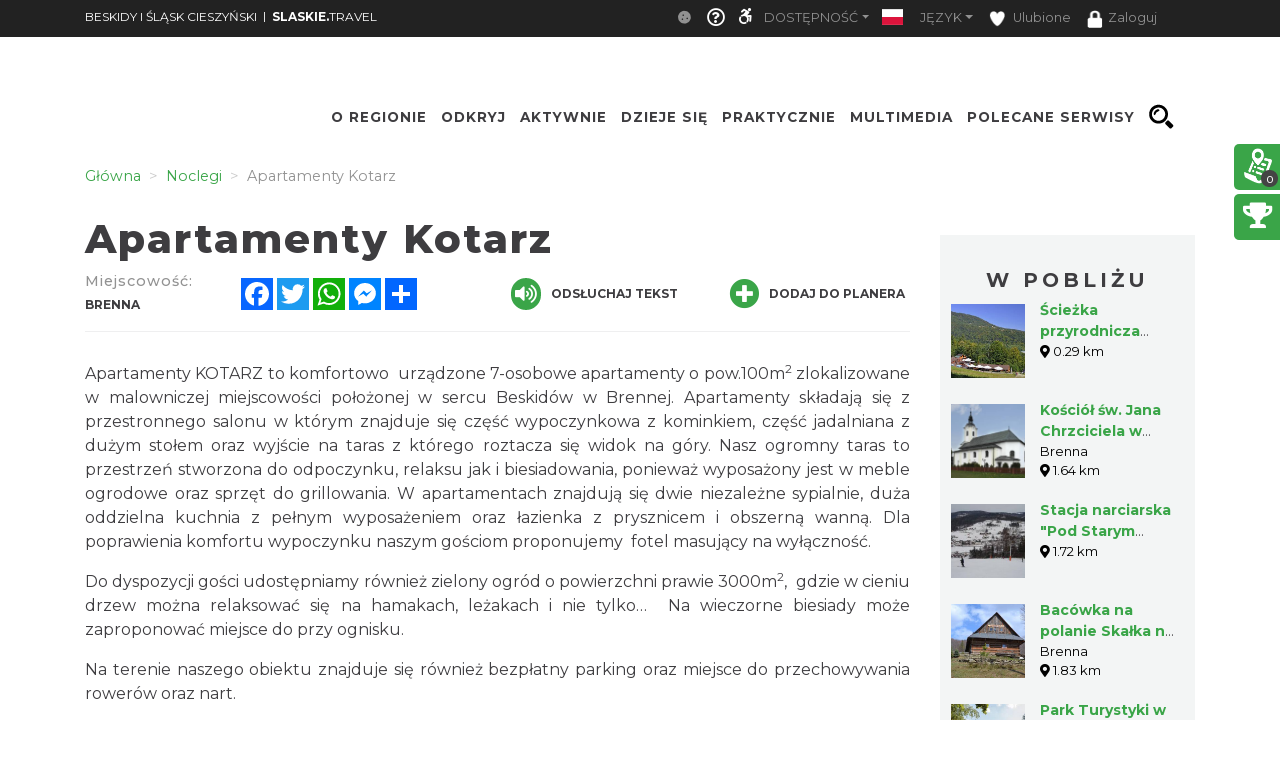

--- FILE ---
content_type: text/html; charset=UTF-8
request_url: https://beskidy.travel/accommodation/1020128/apartamenty-kotarz
body_size: 36492
content:
    <!doctype html>
<html  lang="pl">
<head>
    <meta charset="utf-8">
    <meta name="viewport" content="width=device-width, initial-scale=1, shrink-to-fit=no">

    <title>Apartamenty Kotarz - Beskidy i Śląsk Cieszyński</title>
            <link rel="icon" type="image/x-icon" href="/favicon.ico" />
            <meta name="description" content="Poznaj bliżej nasz obiekt oraz urok górskiego krajobrazu. Atrakcje dla każdego gościa i szereg udogodnień.
">
    <meta name="keywords" content="atrakcje dla dzieci">
    <meta property="og:title" content="Apartamenty Kotarz - Beskidy i Śląsk Cieszyński" /><meta property="og:description" content="Poznaj bliżej nasz obiekt oraz urok górskiego krajobrazu. Atrakcje dla każdego gościa i szereg udogodnień.
" /><meta property="og:type" content="website" /><meta property="og:url" content="https://beskidy.travel/accommodation/1020128/apartamenty-kotarz" /><meta property="og:image" content="https://beskidy.travel/uploads/media/document/0011/08/thumb_1007073_document_big.jpeg" />    
    <meta name="google-site-verification" content="cwV017Z7HTL-Lpr0RxcEn4fhkSlHbha48wZyfB1zRLg"/>
    <meta name="msvalidate.01" content="6662327F3A047D186BFEB565AB8465DB"/>
    <meta name="yandex-verification" content="b648c2ef1c6459ab"/>
    <script type="application/ld+json">
    {
        "@context": "https://schema.org",
        "@type": "LocalBusiness",
        "openingHours": "Mo-Su 00:00-23:59",
        "address": {
            "@type": "PostalAddress",
            "streetAddress": "Objazdowa 11",
            "addressLocality": "Brenna",
            "postalCode": "43-438",
            "addressCountry": "PL"
        },
        "telephone": "48797833831",
        "name": "Apartamenty Kotarz",
        "url": "https://beskidy.travel/accommodation/1020128/apartamenty-kotarz"
    }
    </script>

            <!-- Google tag (gtag.js) -->
<script async src="https://www.googletagmanager.com/gtag/js?id=G-DQHN88358J"></script>
<script>
  window.dataLayer = window.dataLayer || [];
  function gtag(){dataLayer.push(arguments);}
  gtag('js', new Date());

  gtag('config', 'G-DQHN88358J');
</script>


<!-- Google Tag Manager -->
<script>(function(w,d,s,l,i){w[l]=w[l]||[];w[l].push({'gtm.start':
new Date().getTime(),event:'gtm.js'});var f=d.getElementsByTagName(s)[0],
j=d.createElement(s),dl=l!='dataLayer'?'&l='+l:'';j.async=true;j.src=
'https://www.googletagmanager.com/gtm.js?id='+i+dl;f.parentNode.insertBefore(j,f);
})(window,document,'script','dataLayer','GTM-5FKZVD2');</script>
<!-- End Google Tag Manager -->
    
                
                <!-- <link rel="stylesheet" href="/minify-css/pure.css" crossorigin="anonymous"> -->
        <link rel="stylesheet" href="/minify-css/styles.pure.css" crossorigin="anonymous">
        <link rel="stylesheet" data-href="/minify-css/bootstrap.css" crossorigin="anonymous">
        <link rel="stylesheet" data-href="/css/flag-icon/flag-icon.min.css" crossorigin="anonymous">
        <link rel="stylesheet" data-href="/minify-css/styles.css?017c271" crossorigin="anonymous">
        <link rel="stylesheet" data-href="/minify-css/hamburgers.css" crossorigin="anonymous">
        <link rel="stylesheet" data-href="/minify-css/styles_28213.css?249a426" crossorigin="anonymous">
        <link rel="stylesheet" data-href="/minify-css/styles_subpage_modules.css?234fabc" crossorigin="anonymous">
                <link rel="stylesheet" data-href="https://fonts.googleapis.com/css?family=Montserrat:400,500,700,800&display=swap">
        <link rel="stylesheet" data-href="https://fonts.googleapis.com/css?family=Nunito&display=swap">
                        <link rel="stylesheet" data-href="/css/tutorial.css" crossorigin="anonymous">
        <link rel="stylesheet" data-href="/minify-css/slick.css" crossorigin="anonymous">
        <link rel="stylesheet" data-href="/minify-css/social-share-kit.css" crossorigin="anonymous">
        <link rel="stylesheet" data-href="/bundles/sonatacore/vendor/select2/select2.css" crossorigin="anonymous">
        <link rel="stylesheet" data-href="/minify-css/jquery-ui.min.css" crossorigin="anonymous">
        <link rel="stylesheet" data-href="/minify-css/simplePagination.css" crossorigin="anonymous">
        <link rel="stylesheet" data-href="/minify-css/tempusdominus-bootstrap-4.min.css" crossorigin="anonymous">
        <link rel="stylesheet" data-href="/minify-css/bootstrap-slider.min.css" crossorigin="anonymous">
        <link rel="stylesheet" data-href="https://cdnjs.cloudflare.com/ajax/libs/font-awesome/5.9.0/css/all.min.css" ><link rel="stylesheet" data-lazy-href="/minify-css/styles_accessible.css?19e1eac" crossorigin="anonymous">
        <link rel="stylesheet" data-lazy-href="/minify-css/stLibInclude.css?f972161" crossorigin="anonymous">        <link rel="stylesheet" data-lazy-href="/minify-css/openLayers/ol.css" crossorigin="anonymous">        <link rel="stylesheet" data-lazy-href="/minify-css/openLayers/ol-ext.css" crossorigin="anonymous"><link rel="stylesheet" data-lazy-href="/minify-css/user_styles/styles_28213.css?300840b" crossorigin="anonymous">
            
        
        <script>
        var loadTime = Date.now();
    </script>
    <script>var serviceColor = '#3aa548';var is_user_login = false;var is_tutorial_edit = false;var isDevEnv = 0;var isGoogleTranslator = '0';var actualDomain = 'https://beskidy.travel';var paths = {pathInfo: '/accommodation/1020128/apartamenty-kotarz',requestUri: '/accommodation/1020128/apartamenty-kotarz',planner_actions: '/planner/st_action',event_search: '/ajax/event',event_calendar_events: '/ajax/event/calendar',fb_app_id: '501406227338087',login: '/login',edit_document: '/document/edit',positron: 'https://api.maptiler.com/maps/positron/256/{z}/{x}/{y}.png?key=hyF39WECEG5QsFmAUvH9',a_t_b_u: '/gamerivalry/api/site',chatty_kathy_cache: '/chatty_kathy_cache/option',};var trans = {sub_not_active: 'Powiadomienia nieaktywne. Kliknij, aby włączyć otrzymywanie powiadomienia.',sub_active: 'Powiadomienia aktywne. Kliknij, aby wyłączyć otrzymywanie powiadomień.',ROUTE_DIRECTIONS: 'Wskazówki dojazdu',ROUTE_DIRECTIONS_WALK: 'Wskazówki dojścia',Route: 'Trasa',Select_start_point: 'Wybierz punkt początkowy',Select_end_point: 'Wybierz punkt końcowy',Split_trail: 'Dodaj punkt na trasie',Select: 'Wybierz',delete_point: 'Usuń punkt',planner_route_added: 'Obiekt dodany do planera',planner_route_adding: 'Dodajemy obiekt do planera',planner_route_removed: 'Obiekt usunięty z planera',planner_route_removing: 'Usuwamy obiekt z planera',planner_not_login: 'Zaloguj się, aby używać planera podróży',planner_login_message: 'Aby dodać pozycję do planera podróży, musisz być zalogowany do serwisu.<br/><br/>Kliknij <a href="/login" onclick="onclick_function">tutaj</a>, aby się zalogować.<br/><br/>Jeśli nie masz konta, kliknij <a href="/register/" onclick="onclick_function">tutaj</a>, aby je utworzyć.',favorites_login_message: 'Aby dodać pozycję do ulubionych, musisz być zalogowany do serwisu.<br/><br/>Kliknij <a href="/login" onclick="onclick_function">tutaj</a>, aby się zalogować.<br/><br/>Jeśli nie masz konta, kliknij <a href="/register/" onclick="onclick_function">tutaj</a>, aby je utworzyć.',go_to_login: 'Przejdź do logowania',planner_add_to_use: 'Aby używać planera musisz dodać pierwszy punkt. Kliknij &quot;DODAJ PUNKT NA TRASIE&quot;',planner_want_reload: 'Aby otworzyć tą zakładkę musisz odświerzyć stronę. Czy chcesz to zrobić teraz ?',select_rate_in_stars_error: 'Wystąpił błąd przy dodawaniu komentarza. Przepraszamy.',select_rate_in_stars: 'Zaznacz swoją ocenę na gwiazdkach',edit: 'Edytuj',save: 'Zapisz',ajax_error: 'Wystąpił błąd podczas wykonywania akcji.',noCity: 'Brak podanego miasta',cant_spend_time: 'Nie możesz spędzić w obiekcie więcej czasu niż Xh.',do_you_set_accommodation: 'Czy chcesz ustawić punkt jako nocleg/ostatni na trasie?',do_you_report_broken_link: 'Czy chcesz zgłosić administracji niedziałający link','You can not save this object to the planner on this host': 'Nie możesz dodać obiektu do planera na tym serwisie',follow: 'Obserwuj',changeTiles: 'Zmień wygląd mapy',search_use_location: 'Czy chcesz użyć swojej lokalizacji, aby wyświetlić obiekty w pobliżu?',months: {January: "Styczeń",February: "Luty",March: "Marzec",April: "Kwiecień",May: "Maj",June: "Czerwiec",July: "Lipiec",August: "Sierpień",September: "Wrzesień",October: "Październik",November: "Listopad",December: "Grudzień",},};var twig_html_code = {alertBox: '<div class="alert alertBox" role="alert">    <button onclick="alertBoxClose();"><i class="fa fa-times"></i></button>    <span></span></div>',planner_map_popup: '<div class="map-select-point">    <span class="map-select-point-name"></span>    <button class="map-select-point-select btn btn-sm st-btn-green btn-no-round">Wybierz</button>    <i class="fa fa-caret-down"></i></div><div class="directionsListContainer custom-scroll poiHide adp">    <h2>Dodaj punkt na trasie</h2></div><div id="popup" class="ol-popup custom-scroll">    <a href="#" id="popup-closer" class="ol-popup-closer"></a>    <div id="popup-content"></div></div>',planner_init_options: '<div class="planner-init-options-container">    <div class="planner-init-options-title">        <span help-type="way_of_travel">Wybierz sposób podróży</span>        <span help-type="behavioral_profile">Wybierz zainteresowania</span>        <span help-type="city">Wybierz miejscowość</span>    </div>    <div class="planner-init-options-help">        <span help-type="way_of_travel">Wybierz sposób w jaki będziesz poruszał się w trakcie wycieczki.<br>Później będziesz mogł zmienić sposób podróży w dowolnym momencie.</span>        <span help-type="behavioral_profile">Określ swoje zainteresowania, abyśmy mogli dopasować dla Ciebie atrakcje turystyczne.<br>Możesz również pominąć ten krok korzystając z przycisku dalej.</span>        <span help-type="city">Wybierz miejscowości do których będziesz podróżował.<br>Możesz również pominąć ten krok korzystając z przycisku dalej.</span>    </div>    <div class="planner-init-options-box"></div>    <div class="planner-init-options-buttons">        <button class="st-btn st-btn-green btn-prev">wróć</button>        <button class="st-btn st-btn-green btn-next">dalej</button>        <button class="st-btn st-btn-green btn-skip" onclick="$(this).parents(`.modal-content`).find(`button.close`).click();">pomiń</button>        <button class="st-btn st-btn-green btn-finish" onclick="$(this).parents(`.modal-content`).find(`button.close`).click(); $(`.planner-slide-form .planner-form-buttons button`).click(); planner_ajax_after = function (){$(`.planner button.planner-empty`).click(); $(`.poiButtons > div`).click();}; $(`html, body`).animate({scrollTop: $(`.planner .module_map`).offset().top - 100}, 200);">dalej</button>    </div></div>',planner_place_part: '&lt;li planner-point-id=&quot;rr_class_rr_id&quot;&gt;            &lt;a class=&quot;planner-point&quot; href=&quot;/rr_class/rr_id&quot;&gt;        &lt;div class=&quot;lazy planner-point-image&quot; data-bg=&quot;url(rr_thumbnail)&quot;&gt;&lt;/div&gt;        &lt;span&gt;rr_name&lt;/span&gt;    &lt;/a&gt;    &lt;a class=&quot;planner-point-remove&quot; href=&quot;/planner/remove?class=rr_class&amp;id=rr_id&quot;       onclick=&quot;planner_widget_point(&#039;remove&#039;, &#039;rr_class&#039;,rr_id); $(this).parents(&#039;li&#039;).remove(); return false;&quot;&gt;        &lt;i class=&quot;fas fa-times&quot;&gt;&lt;/i&gt;    &lt;/a&gt;&lt;/li&gt;',st_base_color: 'rgba(58,165,72,1)',map_popup: "<div id='popup' class='ol-popup custom-scroll'> <a href='#' id='popup-closer' class='ol-popup-closer'></a><div id='popup-content'></div> </div>",selectGeoPoint: '<div class="selectGeoPoint"></div><div class="planner-search-town">    <form class="planner-map-form" action="/planner/town" onkeypress="if(event.keyCode == 13){ $(this).find(`.form-group button`).first().click()}" onsubmit="event.preventDefault();">        <button type="button" class="st-btn close-map" onclick="closeSelectPoint($(this))"><i class="fas fa-times"></i></button>        <div class="form-group col-xs-12 planner-town-help">            <span>Wybierz punkt na mapie lub wyszukaj miejscowość</span>            <span style="display: none">Wybierz punkt na mapie</span>        </div>        <div class="form-group col-xs-12 planner-town">            <label>Miejscowość</label>            <input class="form-control st-border-green btn-no-round" name="town" autocomplete="off">        </div>        <div class="form-group col-xs-12 select-distance-town" style="display: none;">            <label>Promień wyszukiwania</label>            <input type="text" id="select-distance" data-slider-min="1" data-slider-max="1000" data-slider-step="1" data-slider-id="select-distance-slider" data-slider-value="5"                   onchange="radiusOnMap($(this), $(`.selectGeoPoint`))"/>        </div>        <div class="form-group col-xs-12">            <button type="button" class="btn btn-no-round st-grey-btn btn-loader planner-town-button" onclick="planner_point(`town`, ``, 0, [$(this).parents(`form`).serialize()])">                szukaj</button>            <button type="button" class="btn btn-no-round st-grey-btn btn-loader planner-distance-remove-button" style="display: none; margin-bottom: 10px;">                Usuń punkt</button>            <button type="button" class="btn btn-no-round st-grey-btn btn-loader" onclick="getCurrentLocation($(`.selectGeoPoint`)[0], true, $(`.selectGeoPoint`))">                <i class="fas fa-crosshairs"></i> Moja lokalizacja</button>            <button type="button" class="btn btn-no-round st-grey-btn btn-search" onclick="$(`#module_search_page .st-search-box-button[type=submit]`).first().click();" style="display: none; margin-top: 10px;">                 szukaj</button>        </div>    </form></div><div class="map-select-point">    <span class="map-select-point-name"></span>    <button class="map-select-point-select btn btn-sm st-btn-green btn-no-round">Wybierz</button>    <i class="fa fa-caret-down"></i></div>',};var t_var = {a_t_b_m: 0,a_t_b_t: '',a_p_i: "AKIAQ6T5XI2I5Z7BS3A6",a_p_s: "pLAAIJCAGA1wuDPPdGkO2Y+AANXoeLI2H/1hiBWA",};</script>

    <script src="/minify-js/jquery-3.3.1.min.js" ></script>
    <script>
        var paginations_to_load = [];
        var carousels_to_load = [];
        var mapIdToInitialize = [];
    </script>
                                <!-- Hotjar Tracking Code for slaskie.travel -->
            <script>
                (function(h,o,t,j,a,r){
                    h.hj=h.hj||function(){(h.hj.q=h.hj.q||[]).push(arguments)};
                    h._hjSettings={hjid:2281675,hjsv:6};
                    a=o.getElementsByTagName('head')[0];
                    r=o.createElement('script');r.async=1;
                    r.src=t+h._hjSettings.hjid+j+h._hjSettings.hjsv;
                    a.appendChild(r);
                })(window,document,'https://static.hotjar.com/c/hotjar-','.js?sv=');
            </script>
            </head>
<body  data-id="28213" >
            <style>.bootstrap-datetimepicker-widget .picker-switch .fa-calendar:after{content: 'Wybierz dzień';}.bootstrap-datetimepicker-widget .picker-switch .fa-clock:after {content: 'Wybierz godzinę';}.st-bg-green,.st-section-title-bar,.menu-root-box-name,.st-top-menu-items-search-box,.slick-dots li.slick-active button,.place-nearby-custom-scroll::-webkit-scrollbar-thumb, .custom-scroll::-webkit-scrollbar-thumb, .select2-drop .select2-results::-webkit-scrollbar-thumb,.bootstrap-datetimepicker-widget table td.active, .bootstrap-datetimepicker-widget table td.active:hover,.bootstrap-datetimepicker-widget table td span.active,.badge-service-color,.security-flash-message,.st-hover-green:hover,.internalMessages a[id^="message-"]:not(.active),.green-select2 .select2-choice .select2-arrow,.green-select2.select2-container-multi .select2-choices .select2-search-choice,.readContentText .fa-volume-up,.st-top-menu-items .st-top-menu-items-item:hover,.st-big-submenu .nav-link.active,.st-tab-content,.mobile-device .routeListHider.is-active{background-color: rgba(58,165,72,1) !important;}div.zabuto_calendar .table tr td.event div.day,div.zabuto_calendar .badge-event,.hamburger-inner, .hamburger-inner:before, .hamburger-inner:after,.hamburger.is-active .hamburger-inner,.hamburger.is-active .hamburger-inner::before,.hamburger.is-active .hamburger-inner::after{background-color: rgba(58,165,72,1) ;}.st-border-green,.dow-clickable.selected-day div{border-color: rgba(58,165,72,1) !important;}.ModuleSideModules .module-map-global .mapTypes .fas.fa-globe:before,.ModuleSideModules .module-map-global .mapTypes .fas.fa-map:before,.ModuleSideModules .module-map-global .mapFullScreenButton,.st-page-category-text>text,.module-seenearby-box-text-title a,/*.breadcrumb-item,*/.breadcrumb-item a,.module-seenearby-title text,.serviceColorText,.st-green-text,.st-page-map-links a,.st-calender-events-link a,.st-footer-links a,.st-page-map-links-box,.st-page-map-hide,.st-page-map-show,.st-small-submenu li a,.simple-pagination li,.simple-pagination li .page-link:hover,.page-link,.st-link, .st-link:hover,.ol-popup-closer:hover,.poiShow .poiText,.bootstrap-datetimepicker-widget a,div.zabuto_calendar .table tr.calendar-month-header td span,div.zabuto_calendar .badge-today,.ModuleSideModules .user-rating-average i,.ModuleSideModules li.star.hover, .ModuleSideModules li.star.selected,.st-module-map-route-type-header,.st-top-tools-box .st-dropdown-item:hover, .st-top-tools-box .st-dropdown-item:focus,[data-id=language-selector].open .mobile-lang-selector,.mobile-device .open > .mobile-lang-selector,.mobile-device .open > .mobile-lang-selector i,#onesignal-slidedown-container #onesignal-slidedown-dialog .slidedown-button.secondary{color: rgba(58,165,72,1) !important;}.st-color-green,.st-col-box-love i, .st-col-box-love-f i, .st-favorite-set-icon i {color: rgba(58,165,72,1);}.st-news-box-text {border-left: 7px solid rgba(58,165,72,1) !important;}.title-span{border-bottom: 4px solid rgba(58,165,72,1) !important;}.module-seenearby-title text{border-bottom: 5px solid rgba(58,165,72,1)!important;}.module-seenearby-title-span{border-color: rgba(58,165,72,1)!important;}/*.module-seenearby {border: 1px solid rgba(58,165,72,1) !important;}.module-seenearby-title {text-transform: uppercase;background: rgba(58,165,72,1) !important;}.module-seenearby-box-image {text-align: center;border-right: 7px solid rgba(58,165,72,1);}*/.breadcrumb-item.active, .breadcrumb-item > span {color: rgb(146,146,146);font-weight: 400;}body:not(.mobile-device) .st-border-right {border-right: 6px solid rgba(58,165,72,1) !important;}.st-static-content-title,.ModuleMap .module-map-global .mapTypes,.ModuleGuidebook .module-map-global .mapTypes,.ModuleSideModules .module-map-global .mapTypes,.ModuleMap .mapExport,.ModuleGuidebook .mapExport,.ModuleSideModules .mapExport,#onesignal-popover-container #onesignal-popover-dialog .popover-button.primary, #onesignal-popover-container #onesignal-popover-dialog .slidedown-button.primary, #onesignal-popover-container #onesignal-slidedown-dialog .popover-button.primary, #onesignal-popover-container #onesignal-slidedown-dialog .slidedown-button.primary, #onesignal-slidedown-container #onesignal-popover-dialog .popover-button.primary, #onesignal-slidedown-container #onesignal-popover-dialog .slidedown-button.primary, #onesignal-slidedown-container #onesignal-slidedown-dialog .popover-button.primary, #onesignal-slidedown-container #onesignal-slidedown-dialog .slidedown-button.primary{background: rgba(58,165,72,1) !important;}.ModuleMap .module-map-global .mapTypes,.ModuleGuidebook .module-map-global .mapTypes,.ModuleSideModules .module-map-global .mapTypes {color: rgba(58,165,72,1) !important;}.st-static-content-border-lr{border-left: 1px solid rgba(58,165,72,1) !important;border-right: 1px solid rgba(58,165,72,1) !important;}.st-static-content-border-lrb{border-left: 1px solid rgba(58,165,72,1) !important;border-right: 1px solid rgba(58,165,72,1) !important;border-bottom: 1px solid rgba(58,165,72,1) !important;}.subpageMapToolbox,.st-col-caraousel-text-background{background-color: rgba(58,165,72,0.8);}.st-slider-info-background{background-color: rgba(58,165,72,0.8);}.user-login-container input{border: 2px solid rgba(58,165,72,1) !important;}.slick-dots li button {border: 1px solid rgba(58,165,72,1) !important;}.slider-selection, .slider-handle {background-image: -webkit-linear-gradient(top,rgba(58,165,72,1) 0,rgba(58,165,72,1) 100%) !important;background-image: -o-linear-gradient(top,rgba(58,165,72,1) 0,rgba(58,165,72,1) 100%) !important;background-image: linear-gradient(to bottom,rgba(58,165,72,1) 0,rgba(58,165,72,1) 100%) !important;background-color: rgba(58,165,72,1) !important;}.page-item.active .page-link, .simple-pagination li .current, .st-btn-green, .st-btn-green:focus, .st-btn-green-hover:hover{background-color: rgba(58,165,72,1);border-color: rgba(58,165,72,1);color: #fff !important;}.simple-pagination li .current.prev, .simple-pagination li .current.next{color: #6c757d !important;}.form-control:focus {border-color: rgba(58,165,72,0.5);box-shadow: 0 0 0 0.2rem rgba(58,165,72,0.25);}/* ------------- FORUM  ------------ */#wf_forum_content h1, .wf_forum_block_title {background-color: rgba(58,165,72,0.7) !important;border-left-color: rgba(58,165,72,1) !important;}.wf_button {background: linear-gradient(to bottom, rgba(58,165,72,1) 0px, rgba(58,165,72,1) 100%)!important;border-color: rgba(58,165,72,1)!important;}.wf_icon-pin {background: url(/bundles/yosimitsoworkingforum/images/pin-btn.png) 5% no-repeat, linear-gradient(to bottom, rgba(58,165,72,1) 0px, rgba(58,165,72,1) 100%)!important;}.wf_icon-lock {background: url(/bundles/yosimitsoworkingforum/images/lock-btn.png) 5% no-repeat, linear-gradient(to bottom, rgba(58,165,72,1) 0px, rgba(58,165,72,1) 100%)!important;}.wf_icon-reply {background: url(/bundles/yosimitsoworkingforum/images/reply.png) 5% no-repeat, linear-gradient(to bottom, rgba(58,165,72,1) 0px, rgba(58,165,72,1) 100%)!important;}.md-editor .btn-sm.btn.btn-primary, .md-editor .btn-sm.btn.btn-primary:hover,.md-editor .btn-sm.btn.btn-primary:not(:disabled):not(.disabled):active, .md-editor .btn-sm.btn.btn-primary:not(:disabled):not(.disabled).active{background-color: rgba(58,165,72,1);border-color: rgba(58,165,72,1);}.btn-serviceColor {color: #fff;background-color: rgba(58,165,72,1) !important;border-color: rgba(58,165,72,1) !important;}.btn-serviceColor:focus,.btn-serviceColor.focus {color: #fff;background-color: rgba(58,165,72,1) !important;border-color: rgba(58,165,72,1) !important;}.btn-serviceColor:hover {color: #fff;background-color: rgba(58,165,72,1) !important;border-color: rgba(58,165,72,1) !important;}.btn-serviceColor:active,.btn-serviceColor.active,.open > .dropdown-toggle.btn-serviceColor {color: #fff;background-color: rgba(58,165,72,1) !important;border-color: rgba(58,165,72,1) !important;}.btn-serviceColor:active:hover,.btn-serviceColor.active:hover,.open > .dropdown-toggle.btn-serviceColor:hover,.btn-serviceColor:active:focus,.btn-serviceColor.active:focus,.open > .dropdown-toggle.btn-serviceColor:focus,.btn-serviceColor:active.focus,.btn-serviceColor.active.focus,.open > .dropdown-toggle.btn-serviceColor.focus {color: #fff;background-color: rgba(58,165,72,1) !important;border-color: rgba(58,165,72,1) !important;}.btn-serviceColor:active,.btn-serviceColor.active,.open > .dropdown-toggle.btn-serviceColor {background-image: none;}.btn-serviceColor.disabled:hover,.btn-serviceColor[disabled]:hover,fieldset[disabled] .btn-serviceColor:hover,.btn-serviceColor.disabled:focus,.btn-serviceColor[disabled]:focus,fieldset[disabled] .btn-serviceColor:focus,.btn-serviceColor.disabled.focus,.btn-serviceColor[disabled].focus,fieldset[disabled] .btn-serviceColor.focus {background-color: rgba(58,165,72,1) !important;border-color: rgba(58,165,72,1) !important;}.btn-serviceColor .badge {color: rgba(58,165,72,1) !important;background-color: #fff;}.planner-main-tabs .nav-link.active, .planner-main-tabs .nav-item.show .nav-link,.planner-main-tabs .nav-link:hover, .planner-main-tabs .nav-link:focus {border-top-color: rgba(58,165,72,1);border-left-color: rgba(58,165,72,1);}.planner-day-tabs .nav-link.active, .planner-day-tabs .nav-item.show .nav-link,.planner-day-tabs .nav-link:hover, .planner-day-tabs .nav-link:focus,.st-big-submenu .nav-link:hover,.module-guidebook-title, .module-guidebook-show-all {background: rgba(58,165,72,1) !important;}.map-event-group .ol-overlay-container.ol-selectable::after {border-top-color: rgba(58,165,72,1);}/* ---------------------------------- */.module-guidebook {border: 1px solid rgba(58,165,72,1);}.module-guidebook-box-image {border-right: 7px solid rgba(58,165,72,1);}.ModuleSideModules .rating-stars ul > li.star.selected > i.fa-star,.ModuleSideModules .rating-stars ul > li.star.hover > i.fa-star,.module_route_nav_pills .nav-link {color: rgba(58,165,72,1);}.scroller{scrollbar-color: rgba(58,165,72,1) #ffffff;}/* Rezerwacje */.reservation-box{border:1px solid rgba(58,165,72,1)}/* ---------------------------------- *//* Background */.st-bg-service-default {background-color: rgba(58,165,72,1) !important;}/* ---------------------------------- */.st-black-link, .st-black-link:hover, .st-black-text {color: #3E3D40 !important;}</style>
    <div id="skipLinks">
        <ul>
            <li><a href="#top_bar_nav">Idź do Górny pasek - Opcje</a></li>
            <li><a href="#menu">Idź do Menu</a></li>
            <li><a href="#document-content">Idź do Treść</a></li>
            <li><a href="#footer">Idź do Stopka</a></li>
        </ul>
    </div>
        <div id="serviceid" data-id="28213" style="display: none"></div>
    <div id="fb-root"></div>
    <div class="google_translate_container translate_container poiHide">
        <div id="google_translate_element"></div>
    </div>
    <div id="google_translate_support" class=""></div>
    <div class="yandex_translate_container translate_container poiHide">
        <div id="yandexTranslatorWidget"></div>
    </div>
    
        
            <section><div class='container container-templates'><div class='row'><div class='column col-md-2'><div class='ModuleLogo'>            <div class="st-module-logo logo-top-glue st-module-logo-desktop" style="display: none">
        <a href='/'>
            <img class="img-fluid" src="/uploads/media/subService/0010/88/thumb_987237_admin.png" alt="Logo a"/>
        </a>
    </div>
    </div></div><div class='column col-md-10'><div class='ModuleTopBar'><div id='module_top_bar_new_moblie' class='module-top-bar-new-mobile' style='display: none'>
    <div class="module-top-bar-new-mobile-icon-row">
        <div class="module-top-bar-new-mobile-icon  remove-caret st-bg-green top-menu-login"
     data-toggle="dropdown"
     href="#"
     role="button"
     aria-haspopup="true"
     aria-expanded="false">
                <span  class="login-icon">
                    <i class="fas fa-user"></i>
                </span>
    <div class="dropdown-menu">
                     <div class="dropdown-item st-dropdown-item st-dropdown-user-item"
                 onClick="window.location.href = '/login';">
                <div class="st-user-icon col-sm-1">
                    <span class="fas fa-user"></span>
                </div>
                <span class="col-sm">Zaloguj</span>
            </div>
            <div class="dropdown-item st-dropdown-item st-dropdown-user-item"
                 onClick="window.location.href = '/register/';">
                <div class="st-user-icon col-sm-1">
                    <span class="fas fa-user-plus"></span>
                </div>
                <span class="col-sm">Zarejestruj</span>
            </div>
             </div>
</div>
        <div class="module-top-bar-new-mobile-icon" style="background-color: #3aa548" onclick="window.location.href = '/search';">
            <i class="fas fa-search"></i>
        </div>
        <div class="module-top-bar-new-mobile-icon" style="background-color: #3aa548" ><a href="javascript:void(0)" onclick="return invert();"><i class="fas fa-adjust"></i></a></div>
        <div class="dropdown show module-top-bar-new-mobile-dropdown">
                    <a class="nav-link dropdown-toggle st-dropdown-toggle" data-toggle="dropdown" href="#" role="button" aria-haspopup="true" aria-expanded="false">
                PL
            </a>
            <div class="dropdown-menu st-dropdown-menu">
                            <div class="dropdown-item st-dropdown-item"
                     onclick="changeLocale('/changeLocale', 'pl');">
                    <span class="flag-icon flag-icon-pl"></span>
                    <span class="col-sm">Polski</span>
                </div >
                                         <div class="dropdown-item st-dropdown-item"
                     onclick="changeLocale('/changeLocale', 'en');">
                    <span class="flag-icon flag-icon-gb"></span>
                    <span class="">English</span>
                </div >
                                         <div class="dropdown-item st-dropdown-item"
                     onclick="changeLocale('/changeLocale', 'de');">
                    <span class="flag-icon flag-icon-de"></span>
                    <span class="">Deutsche</span>
                </div >
                                         <div class="dropdown-item st-dropdown-item"
                     onclick="changeLocale('/changeLocale', 'ru');">
                    <span class="flag-icon flag-icon-ru"></span>
                    <span class="">Русский</span>
                </div >
                                         <div class="dropdown-item st-dropdown-item"
                     onclick="changeLocale('/changeLocale', 'cz');">
                    <span class="flag-icon flag-icon-cz"></span>
                    <span class="">Český</span>
                </div >
                             <div class="dropdown-item st-dropdown-item"
                     onclick="document.querySelectorAll('.translate_container').forEach((el) => { if(el.classList.value.indexOf('google_translate_container') === -1) { el.classList.add('poiHide'); } }); document.querySelector('.google_translate_container').classList.toggle('poiHide')">
                    <span class=""><i class="fas fa-language"></i></span>
                    <span class="">Tłumacz Google</span>
                </div>
                <div class="dropdown-item st-dropdown-item"
                     onclick="document.querySelectorAll('.translate_container').forEach((el) => { if(el.classList.value.indexOf('yandex_translate_container') === -1) { el.classList.add('poiHide'); } }); document.querySelector('.yandex_translate_container').classList.toggle('poiHide')">
                    <span class=""><i class="fab fa-yandex"></i></span>
                    <span class="languageText">Tłumacz Yandex</span>
                </div>
            </div >
                </div>
        <div class="dropdown show module-top-bar-new-mobile-dropdown">
            <a class="dropdown-toggle"
               href="#"
               role="button"
               id="dropdownMenuLink"
               data-toggle="dropdown"
               aria-haspopup="true"
               aria-expanded="false">
              <i class="fas fa-font"></i>
            </a>
            <div class="dropdown-menu" aria-labelledby="dropdownMenuLink">
                <a class="dropdown-item st-dropdown-item"
                   href="javascript:void(0)"
                   onclick="return setFontSize(0);">
                    <i class="fas fa-font"></i>
                    &nbsp;Mała
                </a>
                <a class="dropdown-item st-dropdown-item"
                   href="javascript:void(0)"
                   onclick="return setFontSize(1);">
                    <i class="fas fa-font"></i>
                    &nbsp;Standardowa
                </a>
                <a class="dropdown-item st-dropdown-item"
                   href="javascript:void(0)"
                   onclick="return setFontSize(2);">
                    <i class="fas fa-font"></i>
                    &nbsp;Duża
                </a>
            </div>
        </div>
    </div>
        <div class='st-top-slogan-default-mobile'>
                <span>slaskie.</span>travel
            </div>
        <div id="module_topbar_logo_anchor"></div>
</div>
<nav id='top_bar_nav' class="navbar st-navbar navbar-expand-md navbar-dark st-bg-black res-nowrap" style="width:100vw;left:0;position:fixed;">
    <div class="container st-topbar">
        <div class="row st-row-padding w-100">
                        <a class="navbar-brand st-navbar-brand st-ellipsis res-mr0" href="//beskidy.travel" target="_self">
                BESKIDY I ŚLĄSK CIESZYŃSKI
            </a>
                                    <span class="navbar-brand st-navbar-brand st-ellipsis res-mr0">
                    &nbsp;&nbsp;|&nbsp;&nbsp;
                    </span>
                    <a class="navbar-brand st-navbar-brand st-ellipsis res-mr0" href="//slaskie.travel" target="_self">
                        <B>SLASKIE.</B>TRAVEL
                    </a>
                                        <button class="navbar-toggler" type="button"
                    data-toggle="collapse" data-target="#navbarCollapse"
                    aria-controls="navbarCollapse" aria-expanded="false"
                    aria-label="Toggle navigation">
                <span class="navbar-toggler-icon"></span>
            </button>
            <div class="collapse navbar-collapse st-navbar-collapse st-topbar-block-right justify-content-end" id="navbarCollapse">
                <ul class="navbar-nav st-nav-lang justify-content-end res-ml0">
                    <li class="nav-item dropdown st-tutorial-item">
                    </li>
                    <li class="nav-item st-nav-item st-cookie-bar">
                        <a class="nav-link st-nav-link" href="javascript:void(0)" onclick="document.cookie='cookiebar=;expires=Thu, 01 Jan 1970 00:00:01 GMT;path=/'; setupCookieBar(); return false;">
                            <i class="fas fa-cookie"></i>
                        </a>
                    </li>
                    <li class="nav-item st-nav-item st-tutorial-item">
                        <a class="nav-link st-nav-link" href="javascript:void(0)" onclick="cursorHelp($(this));" title="Pomoc" click-title="Wyłącz pomoc">
                            <i class="far fa-question-circle"></i>
                        </a>
                    </li>
                    <li class="nav-item dropdown st-accessible-item">
                        <div class="st-accessible-icon">
                            <span title="Ułatwienia dostępu" class="fab fa-accessible-icon" data-toggle="tooltip"></span>
                        </div>
                        <a class="nav-link dropdown-toggle st-dropdown-toggle" data-toggle="dropdown" href="#" role="button" aria-haspopup="true" aria-expanded="false">Dostępność</a>
                        <div class="dropdown-menu st-bg-black st-dropdown-menu">
                            <div class="dropdown-item st-dropdown-item" onclick="invert();" title="Dostosuj kolory">
                                <span class="fas fa-adjust"></span>
                                <span class="">Dostosuj kolory</span>
                            </div>
                            <div class="dropdown-item st-dropdown-item" onclick="setFontSize(0);" title="Czcionka domyślna">
                                <span class="fas fa-font"></span>
                                <span class="">Domyślna</span>
                            </div>
                            <div class="dropdown-item st-dropdown-item" onclick="setFontSize(1);" title="Czcionka średnia">
                                <span class="fas fa-font"><i class="fas fa-plus"></i></span>
                                <span class="">Średnia</span>
                            </div>
                            <div class="dropdown-item st-dropdown-item" onclick="setFontSize(2);" title="Czcionka duża">
                                <span class="fas fa-font"><i class="fas fa-plus"></i><i class="fas fa-plus"></i></span>
                                <span class="">Duża</span>
                            </div>
                        </div>
                    </li>
                    <li class="nav-item dropdown st-lang-item">
                        <div class="st-lang-flag">
                            <span title="Zmień język" class="flag-icon flag-icon-pl" data-toggle="tooltip"></span>
                        </div>
                        <a class="nav-link dropdown-toggle st-dropdown-toggle" data-toggle="dropdown" href="#" role="button" aria-haspopup="true" aria-expanded="false">Język</a>
                        <div class="dropdown-menu st-bg-black st-dropdown-menu">
                                                           <div class="dropdown-item st-dropdown-item" onclick="changeLocale('/changeLocale', 'pl');">
                                    <span class="flag-icon flag-icon-pl"></span>
                                    <span class="">Polski</span>
                                </div>
                                                                                       <div class="dropdown-item st-dropdown-item" onclick="changeLocale('/changeLocale', 'en');">
                                    <span class="flag-icon flag-icon-gb"></span>
                                    <span class="">English</span>
                                </div>
                                                                                       <div class="dropdown-item st-dropdown-item" onclick="changeLocale('/changeLocale', 'de');">
                                    <span class="flag-icon flag-icon-de"></span>
                                    <span class="">Deutsche</span>
                                </div>
                                                                                       <div class="dropdown-item st-dropdown-item" onclick="changeLocale('/changeLocale', 'ru');">
                                    <span class="flag-icon flag-icon-ru"></span>
                                    <span class="">Русский</span>
                                </div>
                                                                                       <div class="dropdown-item st-dropdown-item" onclick="changeLocale('/changeLocale', 'cz');">
                                    <span class="flag-icon flag-icon-cz"></span>
                                    <span class="">Český</span>
                                </div>
                                                         <div class="dropdown-item st-dropdown-item"
                                 onclick="document.querySelectorAll('.translate_container').forEach((el) => { if(el.classList.value.indexOf('google_translate_container') === -1) { el.classList.add('poiHide'); } }); document.querySelector('.google_translate_container').classList.toggle('poiHide')">
                                <span class=""><i class="fas fa-language"></i></span>
                                <span class="">Tłumacz Google</span>
                            </div>
                            <div class="dropdown-item st-dropdown-item"
                                 onclick="document.querySelectorAll('.translate_container').forEach((el) => { if(el.classList.value.indexOf('yandex_translate_container') === -1) { el.classList.add('poiHide'); } }); document.querySelector('.yandex_translate_container').classList.toggle('poiHide')">
                                <span class=""><i class="fab fa-yandex"></i></span>
                                <span class="languageText">Tłumacz Yandex</span>
                            </div>
                        </div>
                    </li>
                                    <li class="nav-item st-nav-item">
                        <a class="nav-link st-nav-link nav-favorites"
                           href="javascript:void(0)"
                           onClick="return favorites(0);">
                           <img class="lazy lazy-load" src='/images/no_image_icon.svg' data-src="/images/icon_heart.png" alt="Ulubione">
                           Ulubione
                        </a>
                    </li >
                                            <div id="st_nofaforites" style="display: none;"></div>
                                                                          <li class="nav-item st-nav-item">
                        <a class="nav-link st-nav-link" href="/login"><img class="lazy lazy-load" src='/images/no_image_icon.svg' data-src="/images/icon_lock.png" alt="Zaloguj">Zaloguj</a>
                    </li>
                                     <li class='st-nav-link onesignal-customlink-container'></li>
                </ul>
            </div>
        </div>
    </div>
</nav>
 </div></div></div></div></section>
	<section><div class='container container-templates'><div class='row'><div class='column col-md-12'><div class='ModuleMenu'><div class="st-top-menu st-bg-white d-flex flex-column flex-md-row align-items-center res-height-auto" id="menu">
    <div class="text-right w-100">
                <nav class="my-2 my-md-0 mr-md-3 st-top-menu-items res-m0">
                                                <div class="st-top-menu-items-item st-res-custom st-mobile-off">
                                                    <a class="st-text-default st-uppercase-text st-bold-text st-general-menu-a " data-info="odkryj"
                       data-bc="nolink" data-bc-menu-item-id="280" data-scroller="" data-bc-menu-id="7" href="#o_regionie" target="_self">
                        O regionie                    </a>
                     <div class="st-big-submenu">
                            
                                                        <div id="tabContent" class="tab-content st-tab-content">
                                                                                                    <div class="tab-pane fade show active"
                                         id="_1039" role="tabpanel">
                                                                                                                                                                                                            <div class="container st-container-width">
    <div class="row">
                
                                                <div class="col-md-3 st-linkmanager-menu-item-mobile">
                <div class="st-col-box hoverCursorPointer" onclick="if(!$(this).hasClass('clicked')) {$(this).addClass('clicked');$(this).change();$(this).find('.st-menu-link-box').trigger('click');}">
                    <div class="st-col-box-text">
                        <a class="st-menu-link-box" data-bc="click" href="/staticcontent/28335" target="_blank">O Beskidach</a>
                    </div>
                </div>
            </div>
                                                <div class="col-md-3 st-linkmanager-menu-item-mobile">
                <div class="st-col-box hoverCursorPointer" onclick="if(!$(this).hasClass('clicked')) {$(this).addClass('clicked');$(this).change();$(this).find('.st-menu-link-box').trigger('click');}">
                    <div class="st-col-box-text">
                        <a class="st-menu-link-box" data-bc="click" href="/staticcontent/28334" target="_blank">O Śląsku Cieszyńskim</a>
                    </div>
                </div>
            </div>
                                                <div class="col-md-3 st-linkmanager-menu-item-mobile">
                <div class="st-col-box hoverCursorPointer" onclick="if(!$(this).hasClass('clicked')) {$(this).addClass('clicked');$(this).change();$(this).find('.st-menu-link-box').trigger('click');}">
                    <div class="st-col-box-text">
                        <a class="st-menu-link-box" data-bc="click" href="/staticcontent/153076" target="_blank">O projekcie</a>
                    </div>
                </div>
            </div>
                    <div class="container st-container-width st-linkmanager-menu-item-desktop">
                <div class="row">
                                                                                                                                                                                                                                                                                                                                                                                                                    <div class="col-md-3 ">
                            <div class="st-col-box hoverCursorPointer">
                                                                <div class="st-col-box-image st-js-img-bg lazy" data-bg="url(/uploads/media/document/0010/77/thumb_976742_document_box.jpeg)" style="background-image:url(/images/nophoto/nophoto_500_28213.jpeg)" onclick="clickAndOpen($(this).parent().find('.st-menu-link-box').attr('href'),'_blank')"></div>
                                                                <div class="st-col-box-text st-js-color st-bg-service-default ">
                                    <a class="st-menu-link-box" href="/staticcontent/28335" data-bc="click" target="_blank" data-type="link_manager"> O Beskidach</a>
                                </div>
                            </div>
                        </div>
                                                                                                <div class="col-md-3 ">
                            <div class="st-col-box hoverCursorPointer">
                                                                <div class="st-col-box-image st-js-img-bg lazy" data-bg="url(/uploads/media/document/0010/78/thumb_977168_document_box.jpeg)" style="background-image:url(/images/nophoto/nophoto_500_28213.jpeg)" onclick="clickAndOpen($(this).parent().find('.st-menu-link-box').attr('href'),'_blank')"></div>
                                                                <div class="st-col-box-text st-js-color st-bg-service-default ">
                                    <a class="st-menu-link-box" href="/staticcontent/28334" data-bc="click" target="_blank" data-type="link_manager"> O Śląsku Cieszyńskim</a>
                                </div>
                            </div>
                        </div>
                                                                                                <div class="col-md-3 ">
                            <div class="st-col-box hoverCursorPointer">
                                                                <div class="st-col-box-image st-js-img-bg lazy" data-bg="url(/uploads/media/document/0010/78/thumb_977170_document_box.jpeg)" style="background-image:url(/images/nophoto/nophoto_500_28213.jpeg)" onclick="clickAndOpen($(this).parent().find('.st-menu-link-box').attr('href'),'_blank')"></div>
                                                                <div class="st-col-box-text st-js-color st-bg-service-default ">
                                    <a class="st-menu-link-box" href="/staticcontent/153076" data-bc="click" target="_blank" data-type="link_manager"> O projekcie</a>
                                </div>
                            </div>
                        </div>
                                    </div>
            </div>
    </div>
</div>                                                                            </div>
                                                                                                </div>
                        </div>                                        </div>
                                                                <div class="st-top-menu-items-item st-res-custom st-mobile-off">
                                                    <a class="st-text-default st-uppercase-text st-bold-text st-general-menu-a " data-info="odkryj"
                       data-bc="nolink" data-bc-menu-item-id="281" data-scroller="" data-bc-menu-id="7" href="#odkryj" target="_self">
                        Odkryj                    </a>
                     <div class="st-big-submenu">
                            
                                                        <div id='menu_281' class="st-list">
                                <ul class="nav nav-tabs">
                                                                                                                                                                                        <li class="nav-item">
                                        <a data-bc="nolink" data-bc-menu-item-id="282" data-bc-menu-id="7" data-bc-top-name="Odkryj" data-bc-name="szlaki_tematyczne" class="nav-link active" id="szlaki_tematyczne_282-tab" data-toggle="tab" href="#szlaki_tematyczne_282" role="tab" aria-controls="home" aria-selected="true">Szlaki tematyczne</a></li>
                                                                                                                                                                                            <li class="nav-item">
                                        <a data-bc="nolink" data-bc-menu-item-id="371" data-bc-menu-id="7" data-bc-top-name="Odkryj" data-bc-name="szlaki_turystyczne" class="nav-link " id="szlaki_turystyczne_371-tab" data-toggle="tab" href="#szlaki_turystyczne_371" role="tab" aria-controls="home" aria-selected="true">Szlaki turystyczne</a></li>
                                                                                                                                                                                            <li class="nav-item">
                                        <a data-bc="nolink" data-bc-menu-item-id="284" data-bc-menu-id="7" data-bc-top-name="Odkryj" data-bc-name="dziedzictwo" class="nav-link " id="dziedzictwo_284-tab" data-toggle="tab" href="#dziedzictwo_284" role="tab" aria-controls="home" aria-selected="true">Dziedzictwo</a></li>
                                                                                                                                                                                            <li class="nav-item">
                                        <a data-bc="nolink" data-bc-menu-item-id="285" data-bc-menu-id="7" data-bc-top-name="Odkryj" data-bc-name="kultura_sztuka_br_i_rozrywka" class="nav-link " id="kultura_sztuka_br_i_rozrywka_285-tab" data-toggle="tab" href="#kultura_sztuka_br_i_rozrywka_285" role="tab" aria-controls="home" aria-selected="true">Kultura, sztuka<br>i rozrywka</a></li>
                                                                                                                                                                                            <li class="nav-item">
                                        <a data-bc="nolink" data-bc-menu-item-id="287" data-bc-menu-id="7" data-bc-top-name="Odkryj" data-bc-name="przyroda_" class="nav-link " id="przyroda__287-tab" data-toggle="tab" href="#przyroda__287" role="tab" aria-controls="home" aria-selected="true">Przyroda </a></li>
                                                                                                                                                                                                                                                                <li class="nav-item">
                                        <a data-bc="nolink" data-bc-menu-item-id="580" data-bc-menu-id="7" data-bc-top-name="Odkryj" data-bc-name="zdrowie_i_uroda" class="nav-link " id="zdrowie_i_uroda_580-tab" data-toggle="tab" href="#zdrowie_i_uroda_580" role="tab" aria-controls="home" aria-selected="true">Zdrowie i uroda</a></li>
                                                                                                    </ul>
                            </div>
                                                        <div id="tabContent" class="tab-content st-tab-content">
                                                                                                    <div class="tab-pane fade show active"
                                         id="szlaki_tematyczne_282" role="tabpanel">
                                                                                                                                                                                                            <div class="container st-container-width">
    <div class="row">
                
                                    <div class="col-md-3 st-linkmanager-menu-item-mobile">
                <div class="st-col-box hoverCursorPointer" onclick="if(!$(this).hasClass('clicked')) {$(this).addClass('clicked');$(this).change();$(this).find('.st-menu-link-box').trigger('click');}">
                    <div class="st-col-box-text">
                        <a class="st-menu-link-box" data-bc="click" href="/groupGuidebooks/105404/75057" target="self">Szlak Architektury Drewnianej</a>
                    </div>
                </div>
            </div>
                                    <div class="col-md-3 st-linkmanager-menu-item-mobile">
                <div class="st-col-box hoverCursorPointer" onclick="if(!$(this).hasClass('clicked')) {$(this).addClass('clicked');$(this).change();$(this).find('.st-menu-link-box').trigger('click');}">
                    <div class="st-col-box-text">
                        <a class="st-menu-link-box" data-bc="click" href="/groupGuidebooks/105404/22687" target="self">Szlak Kulinarny Śląskie Smaki</a>
                    </div>
                </div>
            </div>
                                    <div class="col-md-3 st-linkmanager-menu-item-mobile">
                <div class="st-col-box hoverCursorPointer" onclick="if(!$(this).hasClass('clicked')) {$(this).addClass('clicked');$(this).change();$(this).find('.st-menu-link-box').trigger('click');}">
                    <div class="st-col-box-text">
                        <a class="st-menu-link-box" data-bc="click" href="/groupGuidebooks/105404/27266" target="self">Szlak Zabytków Techniki</a>
                    </div>
                </div>
            </div>
                                                <div class="col-md-3 st-linkmanager-menu-item-mobile">
                <div class="st-col-box hoverCursorPointer" onclick="if(!$(this).hasClass('clicked')) {$(this).addClass('clicked');$(this).change();$(this).find('.st-menu-link-box').trigger('click');}">
                    <div class="st-col-box-text">
                        <a class="st-menu-link-box" data-bc="click" href="/guidebook/1018820" target="_blank">Szlak Przyrody</a>
                    </div>
                </div>
            </div>
                                    <div class="col-md-3 st-linkmanager-menu-item-mobile">
                <div class="st-col-box hoverCursorPointer" onclick="if(!$(this).hasClass('clicked')) {$(this).addClass('clicked');$(this).change();$(this).find('.st-menu-link-box').trigger('click');}">
                    <div class="st-col-box-text">
                        <a class="st-menu-link-box" data-bc="click" href="/guidebook/28337" target="self">Szlak Tradycyjnego Rzemiosła</a>
                    </div>
                </div>
            </div>
                                    <div class="col-md-3 st-linkmanager-menu-item-mobile">
                <div class="st-col-box hoverCursorPointer" onclick="if(!$(this).hasClass('clicked')) {$(this).addClass('clicked');$(this).change();$(this).find('.st-menu-link-box').trigger('click');}">
                    <div class="st-col-box-text">
                        <a class="st-menu-link-box" data-bc="click" href="/guidebook/28351" target="self">Wielka pętla beskidzka </a>
                    </div>
                </div>
            </div>
                                    <div class="col-md-3 st-linkmanager-menu-item-mobile">
                <div class="st-col-box hoverCursorPointer" onclick="if(!$(this).hasClass('clicked')) {$(this).addClass('clicked');$(this).change();$(this).find('.st-menu-link-box').trigger('click');}">
                    <div class="st-col-box-text">
                        <a class="st-menu-link-box" data-bc="click" href="/guidebook/28340" target="self">Mała pętla beskidzka</a>
                    </div>
                </div>
            </div>
                                    <div class="col-md-3 st-linkmanager-menu-item-mobile">
                <div class="st-col-box hoverCursorPointer" onclick="if(!$(this).hasClass('clicked')) {$(this).addClass('clicked');$(this).change();$(this).find('.st-menu-link-box').trigger('click');}">
                    <div class="st-col-box-text">
                        <a class="st-menu-link-box" data-bc="click" href="/route/11352" target="self">Via Ducalis </a>
                    </div>
                </div>
            </div>
                                    <div class="col-md-3 st-linkmanager-menu-item-mobile">
                <div class="st-col-box hoverCursorPointer" onclick="if(!$(this).hasClass('clicked')) {$(this).addClass('clicked');$(this).change();$(this).find('.st-menu-link-box').trigger('click');}">
                    <div class="st-col-box-text">
                        <a class="st-menu-link-box" data-bc="click" href="/route/13057" target="self">Szlak Papieski </a>
                    </div>
                </div>
            </div>
                    <div class="container st-container-width st-linkmanager-menu-item-desktop">
                <div class="row">
                                                                                                                                                                                                                                                                                                                                                                                                                                                                                                                                                                                                                                                                                                                                                                                                                                                                                                                                                                                            <div class="col-md-3 ">
                            <div class="st-col-box hoverCursorPointer">
                                                                <div class="st-col-box-image st-js-img-bg lazy" data-bg="url(/uploads/media/document/0010/77/thumb_976717_document_box.jpeg)" style="background-image:url(/images/nophoto/nophoto_500_28213.jpeg)" onclick="clickAndOpen($(this).parent().find('.st-menu-link-box').attr('href'),'_self')"></div>
                                                                <div class="st-col-box-text st-js-color st-bg-service-default ">
                                    <a class="st-menu-link-box" href="/groupGuidebooks/105404/75057" data-bc="click" target="_self" data-type="link_manager"> Szlak Architektury Drewnianej</a>
                                </div>
                            </div>
                        </div>
                                                                        <div class="col-md-3 ">
                            <div class="st-col-box hoverCursorPointer">
                                                                <div class="st-col-box-image st-js-img-bg lazy" data-bg="url(/uploads/media/document/0010/78/thumb_977174_document_box.jpeg)" style="background-image:url(/images/nophoto/nophoto_500_28213.jpeg)" onclick="clickAndOpen($(this).parent().find('.st-menu-link-box').attr('href'),'_self')"></div>
                                                                <div class="st-col-box-text st-js-color st-bg-service-default ">
                                    <a class="st-menu-link-box" href="/groupGuidebooks/105404/22687" data-bc="click" target="_self" data-type="link_manager"> Szlak Kulinarny Śląskie Smaki</a>
                                </div>
                            </div>
                        </div>
                                                                        <div class="col-md-3 ">
                            <div class="st-col-box hoverCursorPointer">
                                                                <div class="st-col-box-image st-js-img-bg lazy" data-bg="url(/uploads/media/document/0010/77/thumb_976718_document_box.jpeg)" style="background-image:url(/images/nophoto/nophoto_500_28213.jpeg)" onclick="clickAndOpen($(this).parent().find('.st-menu-link-box').attr('href'),'_self')"></div>
                                                                <div class="st-col-box-text st-js-color st-bg-service-default ">
                                    <a class="st-menu-link-box" href="/groupGuidebooks/105404/27266" data-bc="click" target="_self" data-type="link_manager"> Szlak Zabytków Techniki</a>
                                </div>
                            </div>
                        </div>
                                                                                                <div class="col-md-3 ">
                            <div class="st-col-box hoverCursorPointer">
                                                                <div class="st-col-box-image st-js-img-bg lazy" data-bg="url(/uploads/media/document/0010/79/thumb_978574_document_box.jpeg)" style="background-image:url(/images/nophoto/nophoto_500_28213.jpeg)" onclick="clickAndOpen($(this).parent().find('.st-menu-link-box').attr('href'),'_blank')"></div>
                                                                <div class="st-col-box-text st-js-color st-bg-service-default ">
                                    <a class="st-menu-link-box" href="/guidebook/1018820" data-bc="click" target="_blank" data-type="link_manager"> Szlak Przyrody</a>
                                </div>
                            </div>
                        </div>
                                                                        <div class="col-md-3 ">
                            <div class="st-col-box hoverCursorPointer">
                                                                <div class="st-col-box-image st-js-img-bg lazy" data-bg="url(/uploads/media/document/0010/77/thumb_976716_document_box.jpeg)" style="background-image:url(/images/nophoto/nophoto_500_28213.jpeg)" onclick="clickAndOpen($(this).parent().find('.st-menu-link-box').attr('href'),'_self')"></div>
                                                                <div class="st-col-box-text st-js-color st-bg-service-default ">
                                    <a class="st-menu-link-box" href="/guidebook/28337" data-bc="click" target="_self" data-type="link_manager"> Szlak Tradycyjnego Rzemiosła</a>
                                </div>
                            </div>
                        </div>
                                                                        <div class="col-md-3 ">
                            <div class="st-col-box hoverCursorPointer">
                                                                <div class="st-col-box-image st-js-img-bg lazy" data-bg="url(/uploads/media/document/0010/77/thumb_976871_document_box.jpeg)" style="background-image:url(/images/nophoto/nophoto_500_28213.jpeg)" onclick="clickAndOpen($(this).parent().find('.st-menu-link-box').attr('href'),'_self')"></div>
                                                                <div class="st-col-box-text st-js-color st-bg-service-default ">
                                    <a class="st-menu-link-box" href="/guidebook/28351" data-bc="click" target="_self" data-type="link_manager"> Wielka pętla beskidzka </a>
                                </div>
                            </div>
                        </div>
                                                                        <div class="col-md-3 ">
                            <div class="st-col-box hoverCursorPointer">
                                                                <div class="st-col-box-image st-js-img-bg lazy" data-bg="url(/uploads/media/document/0010/77/thumb_976872_document_box.jpeg)" style="background-image:url(/images/nophoto/nophoto_500_28213.jpeg)" onclick="clickAndOpen($(this).parent().find('.st-menu-link-box').attr('href'),'_self')"></div>
                                                                <div class="st-col-box-text st-js-color st-bg-service-default ">
                                    <a class="st-menu-link-box" href="/guidebook/28340" data-bc="click" target="_self" data-type="link_manager"> Mała pętla beskidzka</a>
                                </div>
                            </div>
                        </div>
                                                                        <div class="col-md-3 ">
                            <div class="st-col-box hoverCursorPointer">
                                                                <div class="st-col-box-image st-js-img-bg lazy" data-bg="url(/uploads/media/document/0010/77/thumb_976870_document_box.jpeg)" style="background-image:url(/images/nophoto/nophoto_500_28213.jpeg)" onclick="clickAndOpen($(this).parent().find('.st-menu-link-box').attr('href'),'_self')"></div>
                                                                <div class="st-col-box-text st-js-color st-bg-service-default ">
                                    <a class="st-menu-link-box" href="/route/11352" data-bc="click" target="_self" data-type="link_manager"> Via Ducalis </a>
                                </div>
                            </div>
                        </div>
                                                                        <div class="col-md-3 ">
                            <div class="st-col-box hoverCursorPointer">
                                                                <div class="st-col-box-image st-js-img-bg lazy" data-bg="url(/uploads/media/document/0010/77/thumb_976715_document_box.jpeg)" style="background-image:url(/images/nophoto/nophoto_500_28213.jpeg)" onclick="clickAndOpen($(this).parent().find('.st-menu-link-box').attr('href'),'_self')"></div>
                                                                <div class="st-col-box-text st-js-color st-bg-service-default ">
                                    <a class="st-menu-link-box" href="/route/13057" data-bc="click" target="_self" data-type="link_manager"> Szlak Papieski </a>
                                </div>
                            </div>
                        </div>
                                    </div>
            </div>
    </div>
</div>                                                                            </div>
                                                                                                        <div class="tab-pane fade show "
                                         id="szlaki_turystyczne_371" role="tabpanel">
                                                                                                                                                                                                            <div class="container st-container-width">
    <div class="row">
                
                                    <div class="col-md-3 st-linkmanager-menu-item-mobile">
                <div class="st-col-box hoverCursorPointer" onclick="if(!$(this).hasClass('clicked')) {$(this).addClass('clicked');$(this).change();$(this).find('.st-menu-link-box').trigger('click');}">
                    <div class="st-col-box-text">
                        <a class="st-menu-link-box" data-bc="click" href="/search?stype=routes&amp;category=16" target="self">Znakowane</a>
                    </div>
                </div>
            </div>
                    <div class="container st-container-width st-linkmanager-menu-item-desktop">
                <div class="row">
                                                                                                                                                                                            <div class="col-md-3 ">
                            <div class="st-col-box hoverCursorPointer">
                                                                <div class="st-col-box-image st-js-img-bg lazy" data-bg="url(/uploads/media/document/0010/77/thumb_976720_document_box.jpeg)" style="background-image:url(/images/nophoto/nophoto_500_28213.jpeg)" onclick="clickAndOpen($(this).parent().find('.st-menu-link-box').attr('href'),'_self')"></div>
                                                                <div class="st-col-box-text st-js-color st-bg-service-default ">
                                    <a class="st-menu-link-box" href="/search?stype=routes&amp;category=16" data-bc="click" target="_self" data-type="link_manager"> Znakowane</a>
                                </div>
                            </div>
                        </div>
                                    </div>
            </div>
    </div>
</div>                                                                            </div>
                                                                                                        <div class="tab-pane fade show "
                                         id="dziedzictwo_284" role="tabpanel">
                                                                                                                                                                                                            <div class="container st-container-width">
    <div class="row">
                
                                    <div class="col-md-3 st-linkmanager-menu-item-mobile">
                <div class="st-col-box hoverCursorPointer" onclick="if(!$(this).hasClass('clicked')) {$(this).addClass('clicked');$(this).change();$(this).find('.st-menu-link-box').trigger('click');}">
                    <div class="st-col-box-text">
                        <a class="st-menu-link-box" data-bc="click" href="/search?stype=poi&amp;category=cultural_heritage&amp;object_type[]=422&amp;area=28213_1" target="self">Zamki i pałace</a>
                    </div>
                </div>
            </div>
                                    <div class="col-md-3 st-linkmanager-menu-item-mobile">
                <div class="st-col-box hoverCursorPointer" onclick="if(!$(this).hasClass('clicked')) {$(this).addClass('clicked');$(this).change();$(this).find('.st-menu-link-box').trigger('click');}">
                    <div class="st-col-box-text">
                        <a class="st-menu-link-box" data-bc="click" href="/search?stype=poi&amp;category=cultural_heritage&amp;object_type[]=420&amp;area=28213_1" target="self">Muzea i skanseny</a>
                    </div>
                </div>
            </div>
                                    <div class="col-md-3 st-linkmanager-menu-item-mobile">
                <div class="st-col-box hoverCursorPointer" onclick="if(!$(this).hasClass('clicked')) {$(this).addClass('clicked');$(this).change();$(this).find('.st-menu-link-box').trigger('click');}">
                    <div class="st-col-box-text">
                        <a class="st-menu-link-box" data-bc="click" href="/search?stype=poi&amp;category=cultural_heritage&amp;object_type[]=429&amp;area=28213_1" target="self">Zabytki sakralne</a>
                    </div>
                </div>
            </div>
                                    <div class="col-md-3 st-linkmanager-menu-item-mobile">
                <div class="st-col-box hoverCursorPointer" onclick="if(!$(this).hasClass('clicked')) {$(this).addClass('clicked');$(this).change();$(this).find('.st-menu-link-box').trigger('click');}">
                    <div class="st-col-box-text">
                        <a class="st-menu-link-box" data-bc="click" href="/search?stype=poi&amp;category=cultural_heritage&amp;object_type[]=426&amp;area=28213_1" target="self">Obiekty przemysłowe i poprzemysłowe</a>
                    </div>
                </div>
            </div>
                                    <div class="col-md-3 st-linkmanager-menu-item-mobile">
                <div class="st-col-box hoverCursorPointer" onclick="if(!$(this).hasClass('clicked')) {$(this).addClass('clicked');$(this).change();$(this).find('.st-menu-link-box').trigger('click');}">
                    <div class="st-col-box-text">
                        <a class="st-menu-link-box" data-bc="click" href="/search?stype=poi&amp;category=cultural_heritage&amp;area=28213_1" target="self">Zabytkowa zabudowa i osiedla robotnicze</a>
                    </div>
                </div>
            </div>
                                    <div class="col-md-3 st-linkmanager-menu-item-mobile">
                <div class="st-col-box hoverCursorPointer" onclick="if(!$(this).hasClass('clicked')) {$(this).addClass('clicked');$(this).change();$(this).find('.st-menu-link-box').trigger('click');}">
                    <div class="st-col-box-text">
                        <a class="st-menu-link-box" data-bc="click" href="/search?stype=poi&amp;category=cultural_heritage&amp;object_type[]=424&amp;area=28213_1" target="self">Fortyfikacje, twierdze i militaria</a>
                    </div>
                </div>
            </div>
                    <div class="container st-container-width st-linkmanager-menu-item-desktop">
                <div class="row">
                                                                                                                                                                                                                                                                                                                                                                                                                                                                                                                                                                                                                                                                                            <div class="col-md-3 ">
                            <div class="st-col-box hoverCursorPointer">
                                                                <div class="st-col-box-image st-js-img-bg lazy" data-bg="url(/uploads/media/document/0010/77/thumb_976721_document_box.jpeg)" style="background-image:url(/images/nophoto/nophoto_500_28213.jpeg)" onclick="clickAndOpen($(this).parent().find('.st-menu-link-box').attr('href'),'_self')"></div>
                                                                <div class="st-col-box-text st-js-color st-bg-service-default ">
                                    <a class="st-menu-link-box" href="/search?stype=poi&amp;category=cultural_heritage&amp;object_type[]=422&amp;area=28213_1" data-bc="click" target="_self" data-type="link_manager"> Zamki i pałace</a>
                                </div>
                            </div>
                        </div>
                                                                        <div class="col-md-3 ">
                            <div class="st-col-box hoverCursorPointer">
                                                                <div class="st-col-box-image st-js-img-bg lazy" data-bg="url(/uploads/media/document/0010/77/thumb_976722_document_box.jpeg)" style="background-image:url(/images/nophoto/nophoto_500_28213.jpeg)" onclick="clickAndOpen($(this).parent().find('.st-menu-link-box').attr('href'),'_self')"></div>
                                                                <div class="st-col-box-text st-js-color st-bg-service-default ">
                                    <a class="st-menu-link-box" href="/search?stype=poi&amp;category=cultural_heritage&amp;object_type[]=420&amp;area=28213_1" data-bc="click" target="_self" data-type="link_manager"> Muzea i skanseny</a>
                                </div>
                            </div>
                        </div>
                                                                        <div class="col-md-3 ">
                            <div class="st-col-box hoverCursorPointer">
                                                                <div class="st-col-box-image st-js-img-bg lazy" data-bg="url(/uploads/media/document/0010/77/thumb_976723_document_box.jpeg)" style="background-image:url(/images/nophoto/nophoto_500_28213.jpeg)" onclick="clickAndOpen($(this).parent().find('.st-menu-link-box').attr('href'),'_self')"></div>
                                                                <div class="st-col-box-text st-js-color st-bg-service-default ">
                                    <a class="st-menu-link-box" href="/search?stype=poi&amp;category=cultural_heritage&amp;object_type[]=429&amp;area=28213_1" data-bc="click" target="_self" data-type="link_manager"> Zabytki sakralne</a>
                                </div>
                            </div>
                        </div>
                                                                        <div class="col-md-3 ">
                            <div class="st-col-box hoverCursorPointer">
                                                                <div class="st-col-box-image st-js-img-bg lazy" data-bg="url(/uploads/media/document/0010/77/thumb_976724_document_box.jpeg)" style="background-image:url(/images/nophoto/nophoto_500_28213.jpeg)" onclick="clickAndOpen($(this).parent().find('.st-menu-link-box').attr('href'),'_self')"></div>
                                                                <div class="st-col-box-text st-js-color st-bg-service-default ">
                                    <a class="st-menu-link-box" href="/search?stype=poi&amp;category=cultural_heritage&amp;object_type[]=426&amp;area=28213_1" data-bc="click" target="_self" data-type="link_manager"> Obiekty przemysłowe i poprzemysłowe</a>
                                </div>
                            </div>
                        </div>
                                                                        <div class="col-md-3 ">
                            <div class="st-col-box hoverCursorPointer">
                                                                <div class="st-col-box-image st-js-img-bg lazy" data-bg="url(/uploads/media/document/0010/77/thumb_976725_document_box.jpeg)" style="background-image:url(/images/nophoto/nophoto_500_28213.jpeg)" onclick="clickAndOpen($(this).parent().find('.st-menu-link-box').attr('href'),'_self')"></div>
                                                                <div class="st-col-box-text st-js-color st-bg-service-default ">
                                    <a class="st-menu-link-box" href="/search?stype=poi&amp;category=cultural_heritage&amp;area=28213_1" data-bc="click" target="_self" data-type="link_manager"> Zabytkowa zabudowa i osiedla robotnicze</a>
                                </div>
                            </div>
                        </div>
                                                                        <div class="col-md-3 ">
                            <div class="st-col-box hoverCursorPointer">
                                                                <div class="st-col-box-image st-js-img-bg lazy" data-bg="url(/uploads/media/document/0010/77/thumb_976726_document_box.jpeg)" style="background-image:url(/images/nophoto/nophoto_500_28213.jpeg)" onclick="clickAndOpen($(this).parent().find('.st-menu-link-box').attr('href'),'_self')"></div>
                                                                <div class="st-col-box-text st-js-color st-bg-service-default ">
                                    <a class="st-menu-link-box" href="/search?stype=poi&amp;category=cultural_heritage&amp;object_type[]=424&amp;area=28213_1" data-bc="click" target="_self" data-type="link_manager"> Fortyfikacje, twierdze i militaria</a>
                                </div>
                            </div>
                        </div>
                                    </div>
            </div>
    </div>
</div>                                                                            </div>
                                                                                                        <div class="tab-pane fade show "
                                         id="kultura_sztuka_br_i_rozrywka_285" role="tabpanel">
                                                                                                                                                                                                            <div class="container st-container-width">
    <div class="row">
                
                                    <div class="col-md-3 st-linkmanager-menu-item-mobile">
                <div class="st-col-box hoverCursorPointer" onclick="if(!$(this).hasClass('clicked')) {$(this).addClass('clicked');$(this).change();$(this).find('.st-menu-link-box').trigger('click');}">
                    <div class="st-col-box-text">
                        <a class="st-menu-link-box" data-bc="click" href="/search?stype=poi&amp;phrase=&amp;area=28213&amp;city=&amp;category=entertainment&amp;distance=&amp;point=" target="self">Teatry</a>
                    </div>
                </div>
            </div>
                                    <div class="col-md-3 st-linkmanager-menu-item-mobile">
                <div class="st-col-box hoverCursorPointer" onclick="if(!$(this).hasClass('clicked')) {$(this).addClass('clicked');$(this).change();$(this).find('.st-menu-link-box').trigger('click');}">
                    <div class="st-col-box-text">
                        <a class="st-menu-link-box" data-bc="click" href="/search?stype=poi&amp;phrase=&amp;area=28213&amp;city=&amp;category=entertainment&amp;object_type[]=193&amp;distance=&amp;point=" target="self">Kina</a>
                    </div>
                </div>
            </div>
                                    <div class="col-md-3 st-linkmanager-menu-item-mobile">
                <div class="st-col-box hoverCursorPointer" onclick="if(!$(this).hasClass('clicked')) {$(this).addClass('clicked');$(this).change();$(this).find('.st-menu-link-box').trigger('click');}">
                    <div class="st-col-box-text">
                        <a class="st-menu-link-box" data-bc="click" href="/search?stype=poi&amp;phrase=&amp;category=entertainment&amp;object_type[]=195&amp;area=28213_1" target="self">Parki rozrywki i aqua parki</a>
                    </div>
                </div>
            </div>
                                    <div class="col-md-3 st-linkmanager-menu-item-mobile">
                <div class="st-col-box hoverCursorPointer" onclick="if(!$(this).hasClass('clicked')) {$(this).addClass('clicked');$(this).change();$(this).find('.st-menu-link-box').trigger('click');}">
                    <div class="st-col-box-text">
                        <a class="st-menu-link-box" data-bc="click" href="/search?stype=poi&amp;category=cultural_heritage&amp;object_type[]=421&amp;area=28213_1" target="self">Galerie sztuki i wystawy</a>
                    </div>
                </div>
            </div>
                    <div class="container st-container-width st-linkmanager-menu-item-desktop">
                <div class="row">
                                                                                                                                                                                                                                                                                                                                                                                                                                                                                            <div class="col-md-3 ">
                            <div class="st-col-box hoverCursorPointer">
                                                                <div class="st-col-box-image st-js-img-bg lazy" data-bg="url(/uploads/media/document/0010/77/thumb_976727_document_box.jpeg)" style="background-image:url(/images/nophoto/nophoto_500_28213.jpeg)" onclick="clickAndOpen($(this).parent().find('.st-menu-link-box').attr('href'),'_self')"></div>
                                                                <div class="st-col-box-text st-js-color st-bg-service-default ">
                                    <a class="st-menu-link-box" href="/search?stype=poi&amp;phrase=&amp;area=28213&amp;city=&amp;category=entertainment&amp;distance=&amp;point=" data-bc="click" target="_self" data-type="link_manager"> Teatry</a>
                                </div>
                            </div>
                        </div>
                                                                        <div class="col-md-3 ">
                            <div class="st-col-box hoverCursorPointer">
                                                                <div class="st-col-box-image st-js-img-bg lazy" data-bg="url(/uploads/media/document/0010/77/thumb_976728_document_box.jpeg)" style="background-image:url(/images/nophoto/nophoto_500_28213.jpeg)" onclick="clickAndOpen($(this).parent().find('.st-menu-link-box').attr('href'),'_self')"></div>
                                                                <div class="st-col-box-text st-js-color st-bg-service-default ">
                                    <a class="st-menu-link-box" href="/search?stype=poi&amp;phrase=&amp;area=28213&amp;city=&amp;category=entertainment&amp;object_type[]=193&amp;distance=&amp;point=" data-bc="click" target="_self" data-type="link_manager"> Kina</a>
                                </div>
                            </div>
                        </div>
                                                                        <div class="col-md-3 ">
                            <div class="st-col-box hoverCursorPointer">
                                                                <div class="st-col-box-image st-js-img-bg lazy" data-bg="url(/uploads/media/document/0010/77/thumb_976729_document_box.jpeg)" style="background-image:url(/images/nophoto/nophoto_500_28213.jpeg)" onclick="clickAndOpen($(this).parent().find('.st-menu-link-box').attr('href'),'_self')"></div>
                                                                <div class="st-col-box-text st-js-color st-bg-service-default ">
                                    <a class="st-menu-link-box" href="/search?stype=poi&amp;phrase=&amp;category=entertainment&amp;object_type[]=195&amp;area=28213_1" data-bc="click" target="_self" data-type="link_manager"> Parki rozrywki i aqua parki</a>
                                </div>
                            </div>
                        </div>
                                                                        <div class="col-md-3 ">
                            <div class="st-col-box hoverCursorPointer">
                                                                <div class="st-col-box-image st-js-img-bg lazy" data-bg="url(/uploads/media/document/0010/77/thumb_976730_document_box.jpeg)" style="background-image:url(/images/nophoto/nophoto_500_28213.jpeg)" onclick="clickAndOpen($(this).parent().find('.st-menu-link-box').attr('href'),'_self')"></div>
                                                                <div class="st-col-box-text st-js-color st-bg-service-default ">
                                    <a class="st-menu-link-box" href="/search?stype=poi&amp;category=cultural_heritage&amp;object_type[]=421&amp;area=28213_1" data-bc="click" target="_self" data-type="link_manager"> Galerie sztuki i wystawy</a>
                                </div>
                            </div>
                        </div>
                                    </div>
            </div>
    </div>
</div>                                                                            </div>
                                                                                                        <div class="tab-pane fade show "
                                         id="przyroda__287" role="tabpanel">
                                                                                                                                                                                                            <div class="container st-container-width">
    <div class="row">
                
                                    <div class="col-md-3 st-linkmanager-menu-item-mobile">
                <div class="st-col-box hoverCursorPointer" onclick="if(!$(this).hasClass('clicked')) {$(this).addClass('clicked');$(this).change();$(this).find('.st-menu-link-box').trigger('click');}">
                    <div class="st-col-box-text">
                        <a class="st-menu-link-box" data-bc="click" href="/search?stype=poi&amp;category=nature&amp;object_type[]=735&amp;object_type[]=747&amp;area=28213_1" target="self">Szczyty i masywy skalne</a>
                    </div>
                </div>
            </div>
                                    <div class="col-md-3 st-linkmanager-menu-item-mobile">
                <div class="st-col-box hoverCursorPointer" onclick="if(!$(this).hasClass('clicked')) {$(this).addClass('clicked');$(this).change();$(this).find('.st-menu-link-box').trigger('click');}">
                    <div class="st-col-box-text">
                        <a class="st-menu-link-box" data-bc="click" href="/search?stype=poi&amp;category=nature&amp;object_type[]=735&amp;object_type[]=742&amp;area=28213_1" target="self">Parki krajobrazowe</a>
                    </div>
                </div>
            </div>
                                    <div class="col-md-3 st-linkmanager-menu-item-mobile">
                <div class="st-col-box hoverCursorPointer" onclick="if(!$(this).hasClass('clicked')) {$(this).addClass('clicked');$(this).change();$(this).find('.st-menu-link-box').trigger('click');}">
                    <div class="st-col-box-text">
                        <a class="st-menu-link-box" data-bc="click" href="/search?stype=poi&amp;category=nature&amp;object_type[]=735&amp;object_type[]=745&amp;area=28213_1" target="self">Rezerwaty przyrody</a>
                    </div>
                </div>
            </div>
                                    <div class="col-md-3 st-linkmanager-menu-item-mobile">
                <div class="st-col-box hoverCursorPointer" onclick="if(!$(this).hasClass('clicked')) {$(this).addClass('clicked');$(this).change();$(this).find('.st-menu-link-box').trigger('click');}">
                    <div class="st-col-box-text">
                        <a class="st-menu-link-box" data-bc="click" href="/search?stype=poi&amp;category=nature&amp;object_type[]=746&amp;object_type[]=749&amp;area=28213_1" target="self">Zbiorniki wodne i rzeki</a>
                    </div>
                </div>
            </div>
                                    <div class="col-md-3 st-linkmanager-menu-item-mobile">
                <div class="st-col-box hoverCursorPointer" onclick="if(!$(this).hasClass('clicked')) {$(this).addClass('clicked');$(this).change();$(this).find('.st-menu-link-box').trigger('click');}">
                    <div class="st-col-box-text">
                        <a class="st-menu-link-box" data-bc="click" href="/articlecategory/1017907" target="self">Poza miastem</a>
                    </div>
                </div>
            </div>
                    <div class="container st-container-width st-linkmanager-menu-item-desktop">
                <div class="row">
                                                                                                                                                                                                                                                                                                                                                                                                                                                                                                                                                                                            <div class="col-md-3 ">
                            <div class="st-col-box hoverCursorPointer">
                                                                <div class="st-col-box-image st-js-img-bg lazy" data-bg="url(/uploads/media/document/0010/77/thumb_976731_document_box.jpeg)" style="background-image:url(/images/nophoto/nophoto_500_28213.jpeg)" onclick="clickAndOpen($(this).parent().find('.st-menu-link-box').attr('href'),'_self')"></div>
                                                                <div class="st-col-box-text st-js-color st-bg-service-default ">
                                    <a class="st-menu-link-box" href="/search?stype=poi&amp;category=nature&amp;object_type[]=735&amp;object_type[]=747&amp;area=28213_1" data-bc="click" target="_self" data-type="link_manager"> Szczyty i masywy skalne</a>
                                </div>
                            </div>
                        </div>
                                                                        <div class="col-md-3 ">
                            <div class="st-col-box hoverCursorPointer">
                                                                <div class="st-col-box-image st-js-img-bg lazy" data-bg="url(/uploads/media/document/0010/77/thumb_976732_document_box.jpeg)" style="background-image:url(/images/nophoto/nophoto_500_28213.jpeg)" onclick="clickAndOpen($(this).parent().find('.st-menu-link-box').attr('href'),'_self')"></div>
                                                                <div class="st-col-box-text st-js-color st-bg-service-default ">
                                    <a class="st-menu-link-box" href="/search?stype=poi&amp;category=nature&amp;object_type[]=735&amp;object_type[]=742&amp;area=28213_1" data-bc="click" target="_self" data-type="link_manager"> Parki krajobrazowe</a>
                                </div>
                            </div>
                        </div>
                                                                        <div class="col-md-3 ">
                            <div class="st-col-box hoverCursorPointer">
                                                                <div class="st-col-box-image st-js-img-bg lazy" data-bg="url(/uploads/media/document/0010/77/thumb_976733_document_box.jpeg)" style="background-image:url(/images/nophoto/nophoto_500_28213.jpeg)" onclick="clickAndOpen($(this).parent().find('.st-menu-link-box').attr('href'),'_self')"></div>
                                                                <div class="st-col-box-text st-js-color st-bg-service-default ">
                                    <a class="st-menu-link-box" href="/search?stype=poi&amp;category=nature&amp;object_type[]=735&amp;object_type[]=745&amp;area=28213_1" data-bc="click" target="_self" data-type="link_manager"> Rezerwaty przyrody</a>
                                </div>
                            </div>
                        </div>
                                                                        <div class="col-md-3 ">
                            <div class="st-col-box hoverCursorPointer">
                                                                <div class="st-col-box-image st-js-img-bg lazy" data-bg="url(/uploads/media/document/0010/77/thumb_976734_document_box.jpeg)" style="background-image:url(/images/nophoto/nophoto_500_28213.jpeg)" onclick="clickAndOpen($(this).parent().find('.st-menu-link-box').attr('href'),'_self')"></div>
                                                                <div class="st-col-box-text st-js-color st-bg-service-default ">
                                    <a class="st-menu-link-box" href="/search?stype=poi&amp;category=nature&amp;object_type[]=746&amp;object_type[]=749&amp;area=28213_1" data-bc="click" target="_self" data-type="link_manager"> Zbiorniki wodne i rzeki</a>
                                </div>
                            </div>
                        </div>
                                                                        <div class="col-md-3 ">
                            <div class="st-col-box hoverCursorPointer">
                                                                <div class="st-col-box-image st-js-img-bg lazy" data-bg="url(/uploads/media/document/0010/77/thumb_976735_document_box.jpeg)" style="background-image:url(/images/nophoto/nophoto_500_28213.jpeg)" onclick="clickAndOpen($(this).parent().find('.st-menu-link-box').attr('href'),'_self')"></div>
                                                                <div class="st-col-box-text st-js-color st-bg-service-default ">
                                    <a class="st-menu-link-box" href="/articlecategory/1017907" data-bc="click" target="_self" data-type="link_manager"> Poza miastem</a>
                                </div>
                            </div>
                        </div>
                                    </div>
            </div>
    </div>
</div>                                                                            </div>
                                                                                                                                                                            <div class="tab-pane fade show "
                                         id="zdrowie_i_uroda_580" role="tabpanel">
                                                                                                                                                                                                            <div class="container st-container-width">
    <div class="row">
                
                                    <div class="col-md-3 st-linkmanager-menu-item-mobile">
                <div class="st-col-box hoverCursorPointer" onclick="if(!$(this).hasClass('clicked')) {$(this).addClass('clicked');$(this).change();$(this).find('.st-menu-link-box').trigger('click');}">
                    <div class="st-col-box-text">
                        <a class="st-menu-link-box" data-bc="click" href="/search?stype=poi&amp;phrase=&amp;category=health_beauty&amp;object_type[]=452" target="self">Uzdrowiska</a>
                    </div>
                </div>
            </div>
                                    <div class="col-md-3 st-linkmanager-menu-item-mobile">
                <div class="st-col-box hoverCursorPointer" onclick="if(!$(this).hasClass('clicked')) {$(this).addClass('clicked');$(this).change();$(this).find('.st-menu-link-box').trigger('click');}">
                    <div class="st-col-box-text">
                        <a class="st-menu-link-box" data-bc="click" href="/search?stype=poi&amp;phrase=&amp;category=health_beauty&amp;object_type[]=453" target="self">Spa &amp; Wellness</a>
                    </div>
                </div>
            </div>
                    <div class="container st-container-width st-linkmanager-menu-item-desktop">
                <div class="row">
                                                                                                                                                                                                                                                                                            <div class="col-md-3 ">
                            <div class="st-col-box hoverCursorPointer">
                                                                <div class="st-col-box-image st-js-img-bg lazy" data-bg="url(/uploads/media/document/0010/77/thumb_976737_document_box.jpeg)" style="background-image:url(/images/nophoto/nophoto_500_28213.jpeg)" onclick="clickAndOpen($(this).parent().find('.st-menu-link-box').attr('href'),'_self')"></div>
                                                                <div class="st-col-box-text st-js-color st-bg-service-default ">
                                    <a class="st-menu-link-box" href="/search?stype=poi&amp;phrase=&amp;category=health_beauty&amp;object_type[]=452" data-bc="click" target="_self" data-type="link_manager"> Uzdrowiska</a>
                                </div>
                            </div>
                        </div>
                                                                        <div class="col-md-3 ">
                            <div class="st-col-box hoverCursorPointer">
                                                                <div class="st-col-box-image st-js-img-bg lazy" data-bg="url(/uploads/media/document/0010/77/thumb_976741_document_box.jpeg)" style="background-image:url(/images/nophoto/nophoto_500_28213.jpeg)" onclick="clickAndOpen($(this).parent().find('.st-menu-link-box').attr('href'),'_self')"></div>
                                                                <div class="st-col-box-text st-js-color st-bg-service-default ">
                                    <a class="st-menu-link-box" href="/search?stype=poi&amp;phrase=&amp;category=health_beauty&amp;object_type[]=453" data-bc="click" target="_self" data-type="link_manager"> Spa &amp; Wellness</a>
                                </div>
                            </div>
                        </div>
                                    </div>
            </div>
    </div>
</div>                                                                            </div>
                                                                                                </div>
                        </div>                                        </div>
                                                                <div class="st-top-menu-items-item st-res-custom st-mobile-off">
                                                    <a class="st-text-default st-uppercase-text st-bold-text st-general-menu-a " data-info="odkryj"
                       data-bc="nolink" data-bc-menu-item-id="288" data-scroller="" data-bc-menu-id="7" href="#aktywnie_" target="_self">
                        Aktywnie                     </a>
                     <div class="st-big-submenu">
                            
                                                        <div id='menu_288' class="st-list">
                                <ul class="nav nav-tabs">
                                                                                                                                                                                        <li class="nav-item">
                                        <a data-bc="nolink" data-bc-menu-item-id="289" data-bc-menu-id="7" data-bc-top-name="Aktywnie " data-bc-name="lato" class="nav-link active" id="lato_289-tab" data-toggle="tab" href="#lato_289" role="tab" aria-controls="home" aria-selected="true">Lato</a></li>
                                                                                                                                                                                            <li class="nav-item">
                                        <a data-bc="nolink" data-bc-menu-item-id="290" data-bc-menu-id="7" data-bc-top-name="Aktywnie " data-bc-name="zima" class="nav-link " id="zima_290-tab" data-toggle="tab" href="#zima_290" role="tab" aria-controls="home" aria-selected="true">Zima</a></li>
                                                                                                                                                                                            <li class="nav-item">
                                        <a data-bc="nolink" data-bc-menu-item-id="291" data-bc-menu-id="7" data-bc-top-name="Aktywnie " data-bc-name="ekstremalnie" class="nav-link " id="ekstremalnie_291-tab" data-toggle="tab" href="#ekstremalnie_291" role="tab" aria-controls="home" aria-selected="true">Ekstremalnie</a></li>
                                                                                                                                                                                            <li class="nav-item">
                                        <a data-bc="nolink" data-bc-menu-item-id="292" data-bc-menu-id="7" data-bc-top-name="Aktywnie " data-bc-name="na_wodzie" class="nav-link " id="na_wodzie_292-tab" data-toggle="tab" href="#na_wodzie_292" role="tab" aria-controls="home" aria-selected="true">Na wodzie</a></li>
                                                                                                    </ul>
                            </div>
                                                        <div id="tabContent" class="tab-content st-tab-content">
                                                                                                    <div class="tab-pane fade show active"
                                         id="lato_289" role="tabpanel">
                                                                                                                                                                                                            <div class="container st-container-width">
    <div class="row">
                
                                    <div class="col-md-3 st-linkmanager-menu-item-mobile">
                <div class="st-col-box hoverCursorPointer" onclick="if(!$(this).hasClass('clicked')) {$(this).addClass('clicked');$(this).change();$(this).find('.st-menu-link-box').trigger('click');}">
                    <div class="st-col-box-text">
                        <a class="st-menu-link-box" data-bc="click" href="/search?stype=routes&amp;trip_method[]=4&amp;area=28213_1" target="self">Rower</a>
                    </div>
                </div>
            </div>
                                    <div class="col-md-3 st-linkmanager-menu-item-mobile">
                <div class="st-col-box hoverCursorPointer" onclick="if(!$(this).hasClass('clicked')) {$(this).addClass('clicked');$(this).change();$(this).find('.st-menu-link-box').trigger('click');}">
                    <div class="st-col-box-text">
                        <a class="st-menu-link-box" data-bc="click" href="/search?stype=routes&amp;trip_method[]=6&amp;area=28213_1" target="self">Pieszo</a>
                    </div>
                </div>
            </div>
                                    <div class="col-md-3 st-linkmanager-menu-item-mobile">
                <div class="st-col-box hoverCursorPointer" onclick="if(!$(this).hasClass('clicked')) {$(this).addClass('clicked');$(this).change();$(this).find('.st-menu-link-box').trigger('click');}">
                    <div class="st-col-box-text">
                        <a class="st-menu-link-box" data-bc="click" href="/search?stype=routes&amp;trip_method[]=8&amp;area=28213_1" target="self">Konno</a>
                    </div>
                </div>
            </div>
                                    <div class="col-md-3 st-linkmanager-menu-item-mobile">
                <div class="st-col-box hoverCursorPointer" onclick="if(!$(this).hasClass('clicked')) {$(this).addClass('clicked');$(this).change();$(this).find('.st-menu-link-box').trigger('click');}">
                    <div class="st-col-box-text">
                        <a class="st-menu-link-box" data-bc="click" href="/search?stype=poi&amp;category=actively&amp;object_type[]=509&amp;area=28213_1" target="self">Golf</a>
                    </div>
                </div>
            </div>
                                    <div class="col-md-3 st-linkmanager-menu-item-mobile">
                <div class="st-col-box hoverCursorPointer" onclick="if(!$(this).hasClass('clicked')) {$(this).addClass('clicked');$(this).change();$(this).find('.st-menu-link-box').trigger('click');}">
                    <div class="st-col-box-text">
                        <a class="st-menu-link-box" data-bc="click" href="/search?stype=poi&amp;category=actively&amp;object_type[]=797&amp;area=28213_1" target="self">Parki linowe i ścianki wspinaczkowe</a>
                    </div>
                </div>
            </div>
                    <div class="container st-container-width st-linkmanager-menu-item-desktop">
                <div class="row">
                                                                                                                                                                                                                                                                                                                                                                                                                                                                                                                                                                                            <div class="col-md-3 ">
                            <div class="st-col-box hoverCursorPointer">
                                                                <div class="st-col-box-image st-js-img-bg lazy" data-bg="url(/uploads/media/document/0010/77/thumb_976686_document_box.jpeg)" style="background-image:url(/images/nophoto/nophoto_500_28213.jpeg)" onclick="clickAndOpen($(this).parent().find('.st-menu-link-box').attr('href'),'_self')"></div>
                                                                <div class="st-col-box-text st-js-color st-bg-service-default ">
                                    <a class="st-menu-link-box" href="/search?stype=routes&amp;trip_method[]=4&amp;area=28213_1" data-bc="click" target="_self" data-type="link_manager"> Rower</a>
                                </div>
                            </div>
                        </div>
                                                                        <div class="col-md-3 ">
                            <div class="st-col-box hoverCursorPointer">
                                                                <div class="st-col-box-image st-js-img-bg lazy" data-bg="url(/uploads/media/document/0010/77/thumb_976687_document_box.jpeg)" style="background-image:url(/images/nophoto/nophoto_500_28213.jpeg)" onclick="clickAndOpen($(this).parent().find('.st-menu-link-box').attr('href'),'_self')"></div>
                                                                <div class="st-col-box-text st-js-color st-bg-service-default ">
                                    <a class="st-menu-link-box" href="/search?stype=routes&amp;trip_method[]=6&amp;area=28213_1" data-bc="click" target="_self" data-type="link_manager"> Pieszo</a>
                                </div>
                            </div>
                        </div>
                                                                        <div class="col-md-3 ">
                            <div class="st-col-box hoverCursorPointer">
                                                                <div class="st-col-box-image st-js-img-bg lazy" data-bg="url(/uploads/media/document/0010/77/thumb_976688_document_box.jpeg)" style="background-image:url(/images/nophoto/nophoto_500_28213.jpeg)" onclick="clickAndOpen($(this).parent().find('.st-menu-link-box').attr('href'),'_self')"></div>
                                                                <div class="st-col-box-text st-js-color st-bg-service-default ">
                                    <a class="st-menu-link-box" href="/search?stype=routes&amp;trip_method[]=8&amp;area=28213_1" data-bc="click" target="_self" data-type="link_manager"> Konno</a>
                                </div>
                            </div>
                        </div>
                                                                        <div class="col-md-3 ">
                            <div class="st-col-box hoverCursorPointer">
                                                                <div class="st-col-box-image st-js-img-bg lazy" data-bg="url(/uploads/media/document/0010/77/thumb_976689_document_box.jpeg)" style="background-image:url(/images/nophoto/nophoto_500_28213.jpeg)" onclick="clickAndOpen($(this).parent().find('.st-menu-link-box').attr('href'),'_self')"></div>
                                                                <div class="st-col-box-text st-js-color st-bg-service-default ">
                                    <a class="st-menu-link-box" href="/search?stype=poi&amp;category=actively&amp;object_type[]=509&amp;area=28213_1" data-bc="click" target="_self" data-type="link_manager"> Golf</a>
                                </div>
                            </div>
                        </div>
                                                                        <div class="col-md-3 ">
                            <div class="st-col-box hoverCursorPointer">
                                                                <div class="st-col-box-image st-js-img-bg lazy" data-bg="url(/uploads/media/document/0010/77/thumb_976691_document_box.jpeg)" style="background-image:url(/images/nophoto/nophoto_500_28213.jpeg)" onclick="clickAndOpen($(this).parent().find('.st-menu-link-box').attr('href'),'_self')"></div>
                                                                <div class="st-col-box-text st-js-color st-bg-service-default ">
                                    <a class="st-menu-link-box" href="/search?stype=poi&amp;category=actively&amp;object_type[]=797&amp;area=28213_1" data-bc="click" target="_self" data-type="link_manager"> Parki linowe i ścianki wspinaczkowe</a>
                                </div>
                            </div>
                        </div>
                                    </div>
            </div>
    </div>
</div>                                                                            </div>
                                                                                                        <div class="tab-pane fade show "
                                         id="zima_290" role="tabpanel">
                                                                                                                                                                                                            <div class="container st-container-width">
    <div class="row">
                
                                    <div class="col-md-3 st-linkmanager-menu-item-mobile">
                <div class="st-col-box hoverCursorPointer" onclick="if(!$(this).hasClass('clicked')) {$(this).addClass('clicked');$(this).change();$(this).find('.st-menu-link-box').trigger('click');}">
                    <div class="st-col-box-text">
                        <a class="st-menu-link-box" data-bc="click" href="/search?stype=poi&amp;category=actively&amp;object_type[]=506&amp;area=28213_1" target="self">Narty zjazdowe</a>
                    </div>
                </div>
            </div>
                                    <div class="col-md-3 st-linkmanager-menu-item-mobile">
                <div class="st-col-box hoverCursorPointer" onclick="if(!$(this).hasClass('clicked')) {$(this).addClass('clicked');$(this).change();$(this).find('.st-menu-link-box').trigger('click');}">
                    <div class="st-col-box-text">
                        <a class="st-menu-link-box" data-bc="click" href="/search?stype=poi&amp;phrase=narty%20biegowe&amp;category=actively&amp;area=28213_1" target="self">Narty biegowe</a>
                    </div>
                </div>
            </div>
                                    <div class="col-md-3 st-linkmanager-menu-item-mobile">
                <div class="st-col-box hoverCursorPointer" onclick="if(!$(this).hasClass('clicked')) {$(this).addClass('clicked');$(this).change();$(this).find('.st-menu-link-box').trigger('click');}">
                    <div class="st-col-box-text">
                        <a class="st-menu-link-box" data-bc="click" href="/search?stype=poi&amp;category=rental&amp;area=28213_1" target="self">Wypożyczalnie</a>
                    </div>
                </div>
            </div>
                                                <div class="col-md-3 st-linkmanager-menu-item-mobile">
                <div class="st-col-box hoverCursorPointer" onclick="if(!$(this).hasClass('clicked')) {$(this).addClass('clicked');$(this).change();$(this).find('.st-menu-link-box').trigger('click');}">
                    <div class="st-col-box-text">
                        <a class="st-menu-link-box" data-bc="click" href="https://narty.slaskie.travel/" target="_blank">Mapy narciarskie online</a>
                    </div>
                </div>
            </div>
                    <div class="container st-container-width st-linkmanager-menu-item-desktop">
                <div class="row">
                                                                                                                                                                                                                                                                                                                                                                                                                                                                                            <div class="col-md-3 ">
                            <div class="st-col-box hoverCursorPointer">
                                                                <div class="st-col-box-image st-js-img-bg lazy" data-bg="url(/uploads/media/document/0010/77/thumb_976692_document_box.jpeg)" style="background-image:url(/images/nophoto/nophoto_500_28213.jpeg)" onclick="clickAndOpen($(this).parent().find('.st-menu-link-box').attr('href'),'_self')"></div>
                                                                <div class="st-col-box-text st-js-color st-bg-service-default ">
                                    <a class="st-menu-link-box" href="/search?stype=poi&amp;category=actively&amp;object_type[]=506&amp;area=28213_1" data-bc="click" target="_self" data-type="link_manager"> Narty zjazdowe</a>
                                </div>
                            </div>
                        </div>
                                                                        <div class="col-md-3 ">
                            <div class="st-col-box hoverCursorPointer">
                                                                <div class="st-col-box-image st-js-img-bg lazy" data-bg="url(/uploads/media/document/0010/77/thumb_976693_document_box.jpeg)" style="background-image:url(/images/nophoto/nophoto_500_28213.jpeg)" onclick="clickAndOpen($(this).parent().find('.st-menu-link-box').attr('href'),'_self')"></div>
                                                                <div class="st-col-box-text st-js-color st-bg-service-default ">
                                    <a class="st-menu-link-box" href="/search?stype=poi&amp;phrase=narty%20biegowe&amp;category=actively&amp;area=28213_1" data-bc="click" target="_self" data-type="link_manager"> Narty biegowe</a>
                                </div>
                            </div>
                        </div>
                                                                        <div class="col-md-3 ">
                            <div class="st-col-box hoverCursorPointer">
                                                                <div class="st-col-box-image st-js-img-bg lazy" data-bg="url(/uploads/media/document/0010/77/thumb_976694_document_box.jpeg)" style="background-image:url(/images/nophoto/nophoto_500_28213.jpeg)" onclick="clickAndOpen($(this).parent().find('.st-menu-link-box').attr('href'),'_self')"></div>
                                                                <div class="st-col-box-text st-js-color st-bg-service-default ">
                                    <a class="st-menu-link-box" href="/search?stype=poi&amp;category=rental&amp;area=28213_1" data-bc="click" target="_self" data-type="link_manager"> Wypożyczalnie</a>
                                </div>
                            </div>
                        </div>
                                                                                                <div class="col-md-3 ">
                            <div class="st-col-box hoverCursorPointer">
                                                                <div class="st-col-box-image st-js-img-bg lazy" data-bg="url(/uploads/media/document/0010/77/thumb_976695_document_box.jpeg)" style="background-image:url(/images/nophoto/nophoto_500_28213.jpeg)" onclick="clickAndOpen($(this).parent().find('.st-menu-link-box').attr('href'),'_blank')"></div>
                                                                <div class="st-col-box-text st-js-color st-bg-service-default ">
                                    <a class="st-menu-link-box" href="https://narty.slaskie.travel/" data-bc="click" target="_blank" data-type="link_manager"> Mapy narciarskie online</a>
                                </div>
                            </div>
                        </div>
                                    </div>
            </div>
    </div>
</div>                                                                            </div>
                                                                                                        <div class="tab-pane fade show "
                                         id="ekstremalnie_291" role="tabpanel">
                                                                                                                                                                                                            <div class="container st-container-width">
    <div class="row">
                
                                    <div class="col-md-3 st-linkmanager-menu-item-mobile">
                <div class="st-col-box hoverCursorPointer" onclick="if(!$(this).hasClass('clicked')) {$(this).addClass('clicked');$(this).change();$(this).find('.st-menu-link-box').trigger('click');}">
                    <div class="st-col-box-text">
                        <a class="st-menu-link-box" data-bc="click" href="/search?stype=poi&amp;category=actively&amp;area=28213_1" target="self">Wspinaczka</a>
                    </div>
                </div>
            </div>
                                    <div class="col-md-3 st-linkmanager-menu-item-mobile">
                <div class="st-col-box hoverCursorPointer" onclick="if(!$(this).hasClass('clicked')) {$(this).addClass('clicked');$(this).change();$(this).find('.st-menu-link-box').trigger('click');}">
                    <div class="st-col-box-text">
                        <a class="st-menu-link-box" data-bc="click" href="/search?stype=poi&amp;phrase=&amp;area=28213_1&amp;city=&amp;category=actively&amp;object_type[]=511&amp;distance=&amp;point=" target="self">Speleologia</a>
                    </div>
                </div>
            </div>
                                    <div class="col-md-3 st-linkmanager-menu-item-mobile">
                <div class="st-col-box hoverCursorPointer" onclick="if(!$(this).hasClass('clicked')) {$(this).addClass('clicked');$(this).change();$(this).find('.st-menu-link-box').trigger('click');}">
                    <div class="st-col-box-text">
                        <a class="st-menu-link-box" data-bc="click" href="/search?stype=poi&amp;phrase=&amp;area=28213&amp;city=&amp;category=actively&amp;object_type%5B%5D=854&amp;distance=&amp;point=" target="self">W powietrzu</a>
                    </div>
                </div>
            </div>
                    <div class="container st-container-width st-linkmanager-menu-item-desktop">
                <div class="row">
                                                                                                                                                                                                                                                                                                                                                                                            <div class="col-md-3 ">
                            <div class="st-col-box hoverCursorPointer">
                                                                <div class="st-col-box-image st-js-img-bg lazy" data-bg="url(/uploads/media/document/0010/77/thumb_976697_document_box.jpeg)" style="background-image:url(/images/nophoto/nophoto_500_28213.jpeg)" onclick="clickAndOpen($(this).parent().find('.st-menu-link-box').attr('href'),'_self')"></div>
                                                                <div class="st-col-box-text st-js-color st-bg-service-default ">
                                    <a class="st-menu-link-box" href="/search?stype=poi&amp;category=actively&amp;area=28213_1" data-bc="click" target="_self" data-type="link_manager"> Wspinaczka</a>
                                </div>
                            </div>
                        </div>
                                                                        <div class="col-md-3 ">
                            <div class="st-col-box hoverCursorPointer">
                                                                <div class="st-col-box-image st-js-img-bg lazy" data-bg="url(/uploads/media/document/0010/77/thumb_976701_document_box.jpeg)" style="background-image:url(/images/nophoto/nophoto_500_28213.jpeg)" onclick="clickAndOpen($(this).parent().find('.st-menu-link-box').attr('href'),'_self')"></div>
                                                                <div class="st-col-box-text st-js-color st-bg-service-default ">
                                    <a class="st-menu-link-box" href="/search?stype=poi&amp;phrase=&amp;area=28213_1&amp;city=&amp;category=actively&amp;object_type[]=511&amp;distance=&amp;point=" data-bc="click" target="_self" data-type="link_manager"> Speleologia</a>
                                </div>
                            </div>
                        </div>
                                                                        <div class="col-md-3 ">
                            <div class="st-col-box hoverCursorPointer">
                                                                <div class="st-col-box-image st-js-img-bg lazy" data-bg="url(/uploads/media/document/0010/77/thumb_976707_document_box.jpeg)" style="background-image:url(/images/nophoto/nophoto_500_28213.jpeg)" onclick="clickAndOpen($(this).parent().find('.st-menu-link-box').attr('href'),'_self')"></div>
                                                                <div class="st-col-box-text st-js-color st-bg-service-default ">
                                    <a class="st-menu-link-box" href="/search?stype=poi&amp;phrase=&amp;area=28213&amp;city=&amp;category=actively&amp;object_type%5B%5D=854&amp;distance=&amp;point=" data-bc="click" target="_self" data-type="link_manager"> W powietrzu</a>
                                </div>
                            </div>
                        </div>
                                    </div>
            </div>
    </div>
</div>                                                                            </div>
                                                                                                        <div class="tab-pane fade show "
                                         id="na_wodzie_292" role="tabpanel">
                                                                                                                                                                                                            <div class="container st-container-width">
    <div class="row">
                
                                    <div class="col-md-3 st-linkmanager-menu-item-mobile">
                <div class="st-col-box hoverCursorPointer" onclick="if(!$(this).hasClass('clicked')) {$(this).addClass('clicked');$(this).change();$(this).find('.st-menu-link-box').trigger('click');}">
                    <div class="st-col-box-text">
                        <a class="st-menu-link-box" data-bc="click" href="/search?stype=poi&amp;category=actively&amp;object_type[]=504&amp;area=28213_1" target="self">Żeglarstwo</a>
                    </div>
                </div>
            </div>
                                    <div class="col-md-3 st-linkmanager-menu-item-mobile">
                <div class="st-col-box hoverCursorPointer" onclick="if(!$(this).hasClass('clicked')) {$(this).addClass('clicked');$(this).change();$(this).find('.st-menu-link-box').trigger('click');}">
                    <div class="st-col-box-text">
                        <a class="st-menu-link-box" data-bc="click" href="/search?stype=poi&amp;phrase=beskidykajaki&amp;area=28213&amp;city=&amp;category=actively&amp;distance=&amp;point=" target="self">Kajakarstwo</a>
                    </div>
                </div>
            </div>
                                    <div class="col-md-3 st-linkmanager-menu-item-mobile">
                <div class="st-col-box hoverCursorPointer" onclick="if(!$(this).hasClass('clicked')) {$(this).addClass('clicked');$(this).change();$(this).find('.st-menu-link-box').trigger('click');}">
                    <div class="st-col-box-text">
                        <a class="st-menu-link-box" data-bc="click" href="/search?stype=poi&amp;phrase=&amp;area=28213_1&amp;city=&amp;category=actively&amp;object_type[]=511&amp;distance=&amp;point=" target="self">Wędkarstwo</a>
                    </div>
                </div>
            </div>
                                    <div class="col-md-3 st-linkmanager-menu-item-mobile">
                <div class="st-col-box hoverCursorPointer" onclick="if(!$(this).hasClass('clicked')) {$(this).addClass('clicked');$(this).change();$(this).find('.st-menu-link-box').trigger('click');}">
                    <div class="st-col-box-text">
                        <a class="st-menu-link-box" data-bc="click" href="/search?stype=poi&amp;category=actively&amp;object_type[]=505&amp;area=28213_1" target="self">Windsurfing i Kitesurfing</a>
                    </div>
                </div>
            </div>
                    <div class="container st-container-width st-linkmanager-menu-item-desktop">
                <div class="row">
                                                                                                                                                                                                                                                                                                                                                                                                                                                                                            <div class="col-md-3 ">
                            <div class="st-col-box hoverCursorPointer">
                                                                <div class="st-col-box-image st-js-img-bg lazy" data-bg="url(/uploads/media/document/0010/77/thumb_976708_document_box.jpeg)" style="background-image:url(/images/nophoto/nophoto_500_28213.jpeg)" onclick="clickAndOpen($(this).parent().find('.st-menu-link-box').attr('href'),'_self')"></div>
                                                                <div class="st-col-box-text st-js-color st-bg-service-default ">
                                    <a class="st-menu-link-box" href="/search?stype=poi&amp;category=actively&amp;object_type[]=504&amp;area=28213_1" data-bc="click" target="_self" data-type="link_manager"> Żeglarstwo</a>
                                </div>
                            </div>
                        </div>
                                                                        <div class="col-md-3 ">
                            <div class="st-col-box hoverCursorPointer">
                                                                <div class="st-col-box-image st-js-img-bg lazy" data-bg="url(/uploads/media/document/0010/77/thumb_976709_document_box.jpeg)" style="background-image:url(/images/nophoto/nophoto_500_28213.jpeg)" onclick="clickAndOpen($(this).parent().find('.st-menu-link-box').attr('href'),'_self')"></div>
                                                                <div class="st-col-box-text st-js-color st-bg-service-default ">
                                    <a class="st-menu-link-box" href="/search?stype=poi&amp;phrase=beskidykajaki&amp;area=28213&amp;city=&amp;category=actively&amp;distance=&amp;point=" data-bc="click" target="_self" data-type="link_manager"> Kajakarstwo</a>
                                </div>
                            </div>
                        </div>
                                                                        <div class="col-md-3 ">
                            <div class="st-col-box hoverCursorPointer">
                                                                <div class="st-col-box-image st-js-img-bg lazy" data-bg="url(/uploads/media/document/0010/77/thumb_976710_document_box.jpeg)" style="background-image:url(/images/nophoto/nophoto_500_28213.jpeg)" onclick="clickAndOpen($(this).parent().find('.st-menu-link-box').attr('href'),'_self')"></div>
                                                                <div class="st-col-box-text st-js-color st-bg-service-default ">
                                    <a class="st-menu-link-box" href="/search?stype=poi&amp;phrase=&amp;area=28213_1&amp;city=&amp;category=actively&amp;object_type[]=511&amp;distance=&amp;point=" data-bc="click" target="_self" data-type="link_manager"> Wędkarstwo</a>
                                </div>
                            </div>
                        </div>
                                                                        <div class="col-md-3 ">
                            <div class="st-col-box hoverCursorPointer">
                                                                <div class="st-col-box-image st-js-img-bg lazy" data-bg="url(/uploads/media/document/0010/77/thumb_976711_document_box.jpeg)" style="background-image:url(/images/nophoto/nophoto_500_28213.jpeg)" onclick="clickAndOpen($(this).parent().find('.st-menu-link-box').attr('href'),'_self')"></div>
                                                                <div class="st-col-box-text st-js-color st-bg-service-default ">
                                    <a class="st-menu-link-box" href="/search?stype=poi&amp;category=actively&amp;object_type[]=505&amp;area=28213_1" data-bc="click" target="_self" data-type="link_manager"> Windsurfing i Kitesurfing</a>
                                </div>
                            </div>
                        </div>
                                    </div>
            </div>
    </div>
</div>                                                                            </div>
                                                                                                </div>
                        </div>                                        </div>
                                                                <div class="st-top-menu-items-item st-res-custom st-mobile-off">
                                                    <a class="st-text-default st-uppercase-text st-bold-text st-general-menu-a " data-info="odkryj"
                       data-bc="nolink" data-bc-menu-item-id="293" data-scroller="" data-bc-menu-id="7" href="#dzieje_sie" target="_self">
                        Dzieje się                    </a>
                     <div class="st-big-submenu">
                            
                                                        <div id="tabContent" class="tab-content st-tab-content">
                                                                                                    <div class="tab-pane fade show active"
                                         id="_1051" role="tabpanel">
                                                                                                                                                                                                            <div class="container st-container-width">
    <div class="row">
                
                                                <div class="col-md-3 st-linkmanager-menu-item-mobile">
                <div class="st-col-box hoverCursorPointer" onclick="if(!$(this).hasClass('clicked')) {$(this).addClass('clicked');$(this).change();$(this).find('.st-menu-link-box').trigger('click');}">
                    <div class="st-col-box-text">
                        <a class="st-menu-link-box" data-bc="click" href="/news/list" target="_blank">Aktualności</a>
                    </div>
                </div>
            </div>
                                                <div class="col-md-3 st-linkmanager-menu-item-mobile">
                <div class="st-col-box hoverCursorPointer" onclick="if(!$(this).hasClass('clicked')) {$(this).addClass('clicked');$(this).change();$(this).find('.st-menu-link-box').trigger('click');}">
                    <div class="st-col-box-text">
                        <a class="st-menu-link-box" data-bc="click" href="/event/list" target="_blank">Wydarzenia</a>
                    </div>
                </div>
            </div>
                                                <div class="col-md-3 st-linkmanager-menu-item-mobile">
                <div class="st-col-box hoverCursorPointer" onclick="if(!$(this).hasClass('clicked')) {$(this).addClass('clicked');$(this).change();$(this).find('.st-menu-link-box').trigger('click');}">
                    <div class="st-col-box-text">
                        <a class="st-menu-link-box" data-bc="click" href="/search?phrase=&amp;stype=article&amp;article_category=165905" target="_blank">Artykuły</a>
                    </div>
                </div>
            </div>
                    <div class="container st-container-width st-linkmanager-menu-item-desktop">
                <div class="row">
                                                                                                                                                                                                                                                                                                                                                                                                                    <div class="col-md-3 ">
                            <div class="st-col-box hoverCursorPointer">
                                                                <div class="st-col-box-image st-js-img-bg lazy" data-bg="url(/uploads/media/document/0010/77/thumb_976824_document_box.jpeg)" style="background-image:url(/images/nophoto/nophoto_500_28213.jpeg)" onclick="clickAndOpen($(this).parent().find('.st-menu-link-box').attr('href'),'_blank')"></div>
                                                                <div class="st-col-box-text st-js-color st-bg-service-default ">
                                    <a class="st-menu-link-box" href="/news/list" data-bc="click" target="_blank" data-type="link_manager"> Aktualności</a>
                                </div>
                            </div>
                        </div>
                                                                                                <div class="col-md-3 ">
                            <div class="st-col-box hoverCursorPointer">
                                                                <div class="st-col-box-image st-js-img-bg lazy" data-bg="url(/uploads/media/document/0010/77/thumb_976833_document_box.jpeg)" style="background-image:url(/images/nophoto/nophoto_500_28213.jpeg)" onclick="clickAndOpen($(this).parent().find('.st-menu-link-box').attr('href'),'_blank')"></div>
                                                                <div class="st-col-box-text st-js-color st-bg-service-default ">
                                    <a class="st-menu-link-box" href="/event/list" data-bc="click" target="_blank" data-type="link_manager"> Wydarzenia</a>
                                </div>
                            </div>
                        </div>
                                                                                                <div class="col-md-3 ">
                            <div class="st-col-box hoverCursorPointer">
                                                                <div class="st-col-box-image st-js-img-bg lazy" data-bg="url(/uploads/media/document/0010/77/thumb_976860_document_box.jpeg)" style="background-image:url(/images/nophoto/nophoto_500_28213.jpeg)" onclick="clickAndOpen($(this).parent().find('.st-menu-link-box').attr('href'),'_blank')"></div>
                                                                <div class="st-col-box-text st-js-color st-bg-service-default ">
                                    <a class="st-menu-link-box" href="/search?phrase=&amp;stype=article&amp;article_category=165905" data-bc="click" target="_blank" data-type="link_manager"> Artykuły</a>
                                </div>
                            </div>
                        </div>
                                    </div>
            </div>
    </div>
</div>                                                                            </div>
                                                                                                </div>
                        </div>                                        </div>
                                                                <div class="st-top-menu-items-item st-res-custom st-mobile-off">
                                                    <a class="st-text-default st-uppercase-text st-bold-text st-general-menu-a " data-info="odkryj"
                       data-bc="nolink" data-bc-menu-item-id="294" data-scroller="" data-bc-menu-id="7" href="#praktycznie_" target="_self">
                        Praktycznie                     </a>
                     <div class="st-big-submenu">
                            
                                                        <div id="tabContent" class="tab-content st-tab-content">
                                                                                                    <div class="tab-pane fade show active"
                                         id="_1059" role="tabpanel">
                                                                                                                                                                                                            <div class="container st-container-width">
    <div class="row">
                
                                                <div class="col-md-3 st-linkmanager-menu-item-mobile">
                <div class="st-col-box hoverCursorPointer" onclick="if(!$(this).hasClass('clicked')) {$(this).addClass('clicked');$(this).change();$(this).find('.st-menu-link-box').trigger('click');}">
                    <div class="st-col-box-text">
                        <a class="st-menu-link-box" data-bc="click" href="/search?stype=poi&amp;category=accommodation" target="_blank">Noclegi</a>
                    </div>
                </div>
            </div>
                                                <div class="col-md-3 st-linkmanager-menu-item-mobile">
                <div class="st-col-box hoverCursorPointer" onclick="if(!$(this).hasClass('clicked')) {$(this).addClass('clicked');$(this).change();$(this).find('.st-menu-link-box').trigger('click');}">
                    <div class="st-col-box-text">
                        <a class="st-menu-link-box" data-bc="click" href="/search?stype=poi&amp;category=gastronomy" target="_blank">Gastronomia</a>
                    </div>
                </div>
            </div>
                                                <div class="col-md-3 st-linkmanager-menu-item-mobile">
                <div class="st-col-box hoverCursorPointer" onclick="if(!$(this).hasClass('clicked')) {$(this).addClass('clicked');$(this).change();$(this).find('.st-menu-link-box').trigger('click');}">
                    <div class="st-col-box-text">
                        <a class="st-menu-link-box" data-bc="click" href="/search?stype=poi&amp;category=tourist_information" target="_blank">Informacja turystyczna</a>
                    </div>
                </div>
            </div>
                                                <div class="col-md-3 st-linkmanager-menu-item-mobile">
                <div class="st-col-box hoverCursorPointer" onclick="if(!$(this).hasClass('clicked')) {$(this).addClass('clicked');$(this).change();$(this).find('.st-menu-link-box').trigger('click');}">
                    <div class="st-col-box-text">
                        <a class="st-menu-link-box" data-bc="click" href="/search?stype=audiotour" target="_blank">Audioprzewodniki</a>
                    </div>
                </div>
            </div>
                                                <div class="col-md-3 st-linkmanager-menu-item-mobile">
                <div class="st-col-box hoverCursorPointer" onclick="if(!$(this).hasClass('clicked')) {$(this).addClass('clicked');$(this).change();$(this).find('.st-menu-link-box').trigger('click');}">
                    <div class="st-col-box-text">
                        <a class="st-menu-link-box" data-bc="click" href="/staticcontent/1012779" target="_blank">Przewodnicy Beskidzcy</a>
                    </div>
                </div>
            </div>
                                                <div class="col-md-3 st-linkmanager-menu-item-mobile">
                <div class="st-col-box hoverCursorPointer" onclick="if(!$(this).hasClass('clicked')) {$(this).addClass('clicked');$(this).change();$(this).find('.st-menu-link-box').trigger('click');}">
                    <div class="st-col-box-text">
                        <a class="st-menu-link-box" data-bc="click" href="/staticcontent/1018387" target="_blank">Wypożyczalnie sprzętu</a>
                    </div>
                </div>
            </div>
                    <div class="container st-container-width st-linkmanager-menu-item-desktop">
                <div class="row">
                                                                                                                                                                                                                                                                                                                                                                                                                                                                                                                                                                                                                                                                                                                    <div class="col-md-3 ">
                            <div class="st-col-box hoverCursorPointer">
                                                                <div class="st-col-box-image st-js-img-bg lazy" data-bg="url(/uploads/media/document/0010/77/thumb_976864_document_box.jpeg)" style="background-image:url(/images/nophoto/nophoto_500_28213.jpeg)" onclick="clickAndOpen($(this).parent().find('.st-menu-link-box').attr('href'),'_blank')"></div>
                                                                <div class="st-col-box-text st-js-color st-bg-service-default ">
                                    <a class="st-menu-link-box" href="/search?stype=poi&amp;category=accommodation" data-bc="click" target="_blank" data-type="link_manager"> Noclegi</a>
                                </div>
                            </div>
                        </div>
                                                                                                <div class="col-md-3 ">
                            <div class="st-col-box hoverCursorPointer">
                                                                <div class="st-col-box-image st-js-img-bg lazy" data-bg="url(/uploads/media/document/0010/77/thumb_976865_document_box.jpeg)" style="background-image:url(/images/nophoto/nophoto_500_28213.jpeg)" onclick="clickAndOpen($(this).parent().find('.st-menu-link-box').attr('href'),'_blank')"></div>
                                                                <div class="st-col-box-text st-js-color st-bg-service-default ">
                                    <a class="st-menu-link-box" href="/search?stype=poi&amp;category=gastronomy" data-bc="click" target="_blank" data-type="link_manager"> Gastronomia</a>
                                </div>
                            </div>
                        </div>
                                                                                                <div class="col-md-3 ">
                            <div class="st-col-box hoverCursorPointer">
                                                                <div class="st-col-box-image st-js-img-bg lazy" data-bg="url(/uploads/media/document/0010/77/thumb_976866_document_box.jpeg)" style="background-image:url(/images/nophoto/nophoto_500_28213.jpeg)" onclick="clickAndOpen($(this).parent().find('.st-menu-link-box').attr('href'),'_blank')"></div>
                                                                <div class="st-col-box-text st-js-color st-bg-service-default ">
                                    <a class="st-menu-link-box" href="/search?stype=poi&amp;category=tourist_information" data-bc="click" target="_blank" data-type="link_manager"> Informacja turystyczna</a>
                                </div>
                            </div>
                        </div>
                                                                                                <div class="col-md-3 ">
                            <div class="st-col-box hoverCursorPointer">
                                                                <div class="st-col-box-image st-js-img-bg lazy" data-bg="url(/uploads/media/document/0010/77/thumb_976867_document_box.jpeg)" style="background-image:url(/images/nophoto/nophoto_500_28213.jpeg)" onclick="clickAndOpen($(this).parent().find('.st-menu-link-box').attr('href'),'_blank')"></div>
                                                                <div class="st-col-box-text st-js-color st-bg-service-default ">
                                    <a class="st-menu-link-box" href="/search?stype=audiotour" data-bc="click" target="_blank" data-type="link_manager"> Audioprzewodniki</a>
                                </div>
                            </div>
                        </div>
                                                                                                <div class="col-md-3 ">
                            <div class="st-col-box hoverCursorPointer">
                                                                <div class="st-col-box-image st-js-img-bg lazy" data-bg="url(/uploads/media/document/0010/77/thumb_976868_document_box.jpeg)" style="background-image:url(/images/nophoto/nophoto_500_28213.jpeg)" onclick="clickAndOpen($(this).parent().find('.st-menu-link-box').attr('href'),'_blank')"></div>
                                                                <div class="st-col-box-text st-js-color st-bg-service-default ">
                                    <a class="st-menu-link-box" href="/staticcontent/1012779" data-bc="click" target="_blank" data-type="link_manager"> Przewodnicy Beskidzcy</a>
                                </div>
                            </div>
                        </div>
                                                                                                <div class="col-md-3 ">
                            <div class="st-col-box hoverCursorPointer">
                                                                <div class="st-col-box-image st-js-img-bg lazy" data-bg="url(/uploads/media/document/0010/77/thumb_976869_document_box.jpeg)" style="background-image:url(/images/nophoto/nophoto_500_28213.jpeg)" onclick="clickAndOpen($(this).parent().find('.st-menu-link-box').attr('href'),'_blank')"></div>
                                                                <div class="st-col-box-text st-js-color st-bg-service-default ">
                                    <a class="st-menu-link-box" href="/staticcontent/1018387" data-bc="click" target="_blank" data-type="link_manager"> Wypożyczalnie sprzętu</a>
                                </div>
                            </div>
                        </div>
                                    </div>
            </div>
    </div>
</div>                                                                            </div>
                                                                                                </div>
                        </div>                                        </div>
                                                                <div class="st-top-menu-items-item st-res-custom st-mobile-off">
                                                    <a class="st-text-default st-uppercase-text st-bold-text st-general-menu-a " data-info="odkryj"
                       data-bc="nolink" data-bc-menu-item-id="279" data-scroller="" data-bc-menu-id="7" href="#multimedia" target="_self">
                        Multimedia                    </a>
                     <div class="st-big-submenu">
                            
                                                        <div id='menu_279' class="st-list">
                                <ul class="nav nav-tabs">
                                                                                                                                                                                                                                                                                                                                <li class="nav-item">
                                        <a data-bc="nolink" data-bc-menu-item-id="1055" data-bc-menu-id="7" data-bc-top-name="Multimedia" data-bc-name="" class="nav-link active" id="_1055-tab" data-toggle="tab" href="#_1055" role="tab" aria-controls="home" aria-selected="true"></a></li>
                                                                                                    </ul>
                            </div>
                                                        <div id="tabContent" class="tab-content st-tab-content">
                                                                                                                                                                                                                                            <div class="tab-pane fade show active"
                                         id="_1055" role="tabpanel">
                                                                                                                                                                                                            <div class="container st-container-width">
    <div class="row">
                
                                                <div class="col-md-3 st-linkmanager-menu-item-mobile">
                <div class="st-col-box hoverCursorPointer" onclick="if(!$(this).hasClass('clicked')) {$(this).addClass('clicked');$(this).change();$(this).find('.st-menu-link-box').trigger('click');}">
                    <div class="st-col-box-text">
                        <a class="st-menu-link-box" data-bc="click" href="/search?stype=gallery&amp;area=28213_1" target="_blank">Galerie</a>
                    </div>
                </div>
            </div>
                                                <div class="col-md-3 st-linkmanager-menu-item-mobile">
                <div class="st-col-box hoverCursorPointer" onclick="if(!$(this).hasClass('clicked')) {$(this).addClass('clicked');$(this).change();$(this).find('.st-menu-link-box').trigger('click');}">
                    <div class="st-col-box-text">
                        <a class="st-menu-link-box" data-bc="click" href="/search?phrase=&amp;stype=vt&amp;area=28213_1" target="_blank">Wirtualne wycieczki</a>
                    </div>
                </div>
            </div>
                                                <div class="col-md-3 st-linkmanager-menu-item-mobile">
                <div class="st-col-box hoverCursorPointer" onclick="if(!$(this).hasClass('clicked')) {$(this).addClass('clicked');$(this).change();$(this).find('.st-menu-link-box').trigger('click');}">
                    <div class="st-col-box-text">
                        <a class="st-menu-link-box" data-bc="click" href="/search?stype=gallery&amp;gallery_type[]=video&amp;area=28213_1" target="_blank">Filmy</a>
                    </div>
                </div>
            </div>
                    <div class="container st-container-width st-linkmanager-menu-item-desktop">
                <div class="row">
                                                                                                                                                                                                                                                                                                                                                                                                                    <div class="col-md-3 ">
                            <div class="st-col-box hoverCursorPointer">
                                                                <div class="st-col-box-image st-js-img-bg lazy" data-bg="url(/uploads/media/document/0010/77/thumb_976861_document_box.jpeg)" style="background-image:url(/images/nophoto/nophoto_500_28213.jpeg)" onclick="clickAndOpen($(this).parent().find('.st-menu-link-box').attr('href'),'_blank')"></div>
                                                                <div class="st-col-box-text st-js-color st-bg-service-default ">
                                    <a class="st-menu-link-box" href="/search?stype=gallery&amp;area=28213_1" data-bc="click" target="_blank" data-type="link_manager"> Galerie</a>
                                </div>
                            </div>
                        </div>
                                                                                                <div class="col-md-3 ">
                            <div class="st-col-box hoverCursorPointer">
                                                                <div class="st-col-box-image st-js-img-bg lazy" data-bg="url(/uploads/media/document/0010/77/thumb_976862_document_box.jpeg)" style="background-image:url(/images/nophoto/nophoto_500_28213.jpeg)" onclick="clickAndOpen($(this).parent().find('.st-menu-link-box').attr('href'),'_blank')"></div>
                                                                <div class="st-col-box-text st-js-color st-bg-service-default ">
                                    <a class="st-menu-link-box" href="/search?phrase=&amp;stype=vt&amp;area=28213_1" data-bc="click" target="_blank" data-type="link_manager"> Wirtualne wycieczki</a>
                                </div>
                            </div>
                        </div>
                                                                                                <div class="col-md-3 ">
                            <div class="st-col-box hoverCursorPointer">
                                                                <div class="st-col-box-image st-js-img-bg lazy" data-bg="url(/uploads/media/document/0010/77/thumb_976863_document_box.jpeg)" style="background-image:url(/images/nophoto/nophoto_500_28213.jpeg)" onclick="clickAndOpen($(this).parent().find('.st-menu-link-box').attr('href'),'_blank')"></div>
                                                                <div class="st-col-box-text st-js-color st-bg-service-default ">
                                    <a class="st-menu-link-box" href="/search?stype=gallery&amp;gallery_type[]=video&amp;area=28213_1" data-bc="click" target="_blank" data-type="link_manager"> Filmy</a>
                                </div>
                            </div>
                        </div>
                                    </div>
            </div>
    </div>
</div>                                                                            </div>
                                                                                                </div>
                        </div>                                        </div>
                                                                <div class="st-top-menu-items-item st-res-custom st-mobile-off">
                                                    <a class="st-text-default st-uppercase-text st-bold-text st-general-menu-a " data-info="odkryj"
                       data-bc="nolink" data-bc-menu-item-id="295" data-scroller="" data-bc-menu-id="7" href="#polecane_serwisy" target="_self">
                        Polecane serwisy                    </a>
                     <div class="st-big-submenu">
                            
                                                        <div id='menu_295' class="st-list">
                                <ul class="nav nav-tabs">
                                                                                                                                                                                        <li class="nav-item">
                                        <a data-bc="nolink" data-bc-menu-item-id="305" data-bc-menu-id="7" data-bc-top-name="Polecane serwisy" data-bc-name="tematyczne" class="nav-link active" id="tematyczne_305-tab" data-toggle="tab" href="#tematyczne_305" role="tab" aria-controls="home" aria-selected="true">Tematyczne</a></li>
                                                                                                                                                                                            <li class="nav-item">
                                        <a data-bc="nolink" data-bc-menu-item-id="306" data-bc-menu-id="7" data-bc-top-name="Polecane serwisy" data-bc-name="subregionalne" class="nav-link " id="subregionalne_306-tab" data-toggle="tab" href="#subregionalne_306" role="tab" aria-controls="home" aria-selected="true">Subregionalne</a></li>
                                                                                                                                                                                            <li class="nav-item">
                                        <a data-bc="nolink" data-bc-menu-item-id="760" data-bc-menu-id="7" data-bc-top-name="Polecane serwisy" data-bc-name="glowny" class="nav-link " id="glowny_760-tab" data-toggle="tab" href="#glowny_760" role="tab" aria-controls="home" aria-selected="true">Główny</a></li>
                                                                                                    </ul>
                            </div>
                                                        <div id="tabContent" class="tab-content st-tab-content">
                                                                                                    <div class="tab-pane fade show active"
                                         id="tematyczne_305" role="tabpanel">
                                                                                                                                                                                                            <div class="container st-container-width">
    <div class="row">
                
                                                <div class="col-md-3 st-linkmanager-menu-item-mobile">
                <div class="st-col-box hoverCursorPointer" onclick="if(!$(this).hasClass('clicked')) {$(this).addClass('clicked');$(this).change();$(this).find('.st-menu-link-box').trigger('click');}">
                    <div class="st-col-box-text">
                        <a class="st-menu-link-box" data-bc="click" href="//slaskiesmaki.pl" target="_blank">Śląskie Smaki</a>
                    </div>
                </div>
            </div>
                                                <div class="col-md-3 st-linkmanager-menu-item-mobile">
                <div class="st-col-box hoverCursorPointer" onclick="if(!$(this).hasClass('clicked')) {$(this).addClass('clicked');$(this).change();$(this).find('.st-menu-link-box').trigger('click');}">
                    <div class="st-col-box-text">
                        <a class="st-menu-link-box" data-bc="click" href="//orlegniazda.pl" target="_blank">Szlak Orlich Gniazd</a>
                    </div>
                </div>
            </div>
                                                <div class="col-md-3 st-linkmanager-menu-item-mobile">
                <div class="st-col-box hoverCursorPointer" onclick="if(!$(this).hasClass('clicked')) {$(this).addClass('clicked');$(this).change();$(this).find('.st-menu-link-box').trigger('click');}">
                    <div class="st-col-box-text">
                        <a class="st-menu-link-box" data-bc="click" href="//zabytkitechniki.pl" target="_blank">Szlak Zabytków Techniki</a>
                    </div>
                </div>
            </div>
                                                <div class="col-md-3 st-linkmanager-menu-item-mobile">
                <div class="st-col-box hoverCursorPointer" onclick="if(!$(this).hasClass('clicked')) {$(this).addClass('clicked');$(this).change();$(this).find('.st-menu-link-box').trigger('click');}">
                    <div class="st-col-box-text">
                        <a class="st-menu-link-box" data-bc="click" href="//sad.slaskie.travel" target="_blank">Szlak Architektury Drewnianej Województwa Śląskiego</a>
                    </div>
                </div>
            </div>
                                                <div class="col-md-3 st-linkmanager-menu-item-mobile">
                <div class="st-col-box hoverCursorPointer" onclick="if(!$(this).hasClass('clicked')) {$(this).addClass('clicked');$(this).change();$(this).find('.st-menu-link-box').trigger('click');}">
                    <div class="st-col-box-text">
                        <a class="st-menu-link-box" data-bc="click" href="https://przyroda.slaskie.travel/" target="_blank">Szlak Przyrody</a>
                    </div>
                </div>
            </div>
                                                <div class="col-md-3 st-linkmanager-menu-item-mobile">
                <div class="st-col-box hoverCursorPointer" onclick="if(!$(this).hasClass('clicked')) {$(this).addClass('clicked');$(this).change();$(this).find('.st-menu-link-box').trigger('click');}">
                    <div class="st-col-box-text">
                        <a class="st-menu-link-box" data-bc="click" href="//industriada.pl" target="_blank">Industriada</a>
                    </div>
                </div>
            </div>
                                                <div class="col-md-3 st-linkmanager-menu-item-mobile">
                <div class="st-col-box hoverCursorPointer" onclick="if(!$(this).hasClass('clicked')) {$(this).addClass('clicked');$(this).change();$(this).find('.st-menu-link-box').trigger('click');}">
                    <div class="st-col-box-text">
                        <a class="st-menu-link-box" data-bc="click" href="//juromania.pl" target="_blank">Juromania</a>
                    </div>
                </div>
            </div>
                    <div class="container st-container-width st-linkmanager-menu-item-desktop">
                <div class="row">
                                                                                                                                                                                                                                                                                                                                                                                                                                                                                                                                                                                                                                                                                                                                                                                                                    <div class="col-md-3 ">
                            <div class="st-col-box hoverCursorPointer">
                                                                <div class="st-col-box-image st-js-img-bg lazy" data-bg="url(/uploads/media/document/0010/75/thumb_974428_document_box.jpeg)" style="background-image:url(/images/nophoto/nophoto_500_28213.jpeg)" onclick="clickAndOpen($(this).parent().find('.st-menu-link-box').attr('href'),'_blank')"></div>
                                                                <div class="st-col-box-text st-js-color st-bg-service-default ">
                                    <a class="st-menu-link-box" href="//slaskiesmaki.pl" data-bc="click" target="_blank" data-type="link_manager"> Śląskie Smaki</a>
                                </div>
                            </div>
                        </div>
                                                                                                <div class="col-md-3 ">
                            <div class="st-col-box hoverCursorPointer">
                                                                <div class="st-col-box-image st-js-img-bg lazy" data-bg="url(/uploads/media/document/0010/75/thumb_974429_document_box.jpeg)" style="background-image:url(/images/nophoto/nophoto_500_28213.jpeg)" onclick="clickAndOpen($(this).parent().find('.st-menu-link-box').attr('href'),'_blank')"></div>
                                                                <div class="st-col-box-text st-js-color st-bg-service-default ">
                                    <a class="st-menu-link-box" href="//orlegniazda.pl" data-bc="click" target="_blank" data-type="link_manager"> Szlak Orlich Gniazd</a>
                                </div>
                            </div>
                        </div>
                                                                                                <div class="col-md-3 ">
                            <div class="st-col-box hoverCursorPointer">
                                                                <div class="st-col-box-image st-js-img-bg lazy" data-bg="url(/uploads/media/document/0010/75/thumb_974430_document_box.jpeg)" style="background-image:url(/images/nophoto/nophoto_500_28213.jpeg)" onclick="clickAndOpen($(this).parent().find('.st-menu-link-box').attr('href'),'_blank')"></div>
                                                                <div class="st-col-box-text st-js-color st-bg-service-default ">
                                    <a class="st-menu-link-box" href="//zabytkitechniki.pl" data-bc="click" target="_blank" data-type="link_manager"> Szlak Zabytków Techniki</a>
                                </div>
                            </div>
                        </div>
                                                                                                <div class="col-md-3 ">
                            <div class="st-col-box hoverCursorPointer">
                                                                <div class="st-col-box-image st-js-img-bg lazy" data-bg="url(/uploads/media/document/0010/75/thumb_974431_document_box.jpeg)" style="background-image:url(/images/nophoto/nophoto_500_28213.jpeg)" onclick="clickAndOpen($(this).parent().find('.st-menu-link-box').attr('href'),'_blank')"></div>
                                                                <div class="st-col-box-text st-js-color st-bg-service-default ">
                                    <a class="st-menu-link-box" href="//sad.slaskie.travel" data-bc="click" target="_blank" data-type="link_manager"> Szlak Architektury Drewnianej Województwa Śląskiego</a>
                                </div>
                            </div>
                        </div>
                                                                                                <div class="col-md-3 ">
                            <div class="st-col-box hoverCursorPointer">
                                                                <div class="st-col-box-image st-js-img-bg lazy" data-bg="url(/uploads/media/document/0010/79/thumb_978575_document_box.jpeg)" style="background-image:url(/images/nophoto/nophoto_500_28213.jpeg)" onclick="clickAndOpen($(this).parent().find('.st-menu-link-box').attr('href'),'_blank')"></div>
                                                                <div class="st-col-box-text st-js-color st-bg-service-default ">
                                    <a class="st-menu-link-box" href="https://przyroda.slaskie.travel/" data-bc="click" target="_blank" data-type="link_manager"> Szlak Przyrody</a>
                                </div>
                            </div>
                        </div>
                                                                                                <div class="col-md-3 ">
                            <div class="st-col-box hoverCursorPointer">
                                                                <div class="st-col-box-image st-js-img-bg lazy" data-bg="url(/uploads/media/document/0010/75/thumb_974432_document_box.jpeg)" style="background-image:url(/images/nophoto/nophoto_500_28213.jpeg)" onclick="clickAndOpen($(this).parent().find('.st-menu-link-box').attr('href'),'_blank')"></div>
                                                                <div class="st-col-box-text st-js-color st-bg-service-default ">
                                    <a class="st-menu-link-box" href="//industriada.pl" data-bc="click" target="_blank" data-type="link_manager"> Industriada</a>
                                </div>
                            </div>
                        </div>
                                                                                                <div class="col-md-3 ">
                            <div class="st-col-box hoverCursorPointer">
                                                                <div class="st-col-box-image st-js-img-bg lazy" data-bg="url(/uploads/media/document/0010/78/thumb_977171_document_box.jpeg)" style="background-image:url(/images/nophoto/nophoto_500_28213.jpeg)" onclick="clickAndOpen($(this).parent().find('.st-menu-link-box').attr('href'),'_blank')"></div>
                                                                <div class="st-col-box-text st-js-color st-bg-service-default ">
                                    <a class="st-menu-link-box" href="//juromania.pl" data-bc="click" target="_blank" data-type="link_manager"> Juromania</a>
                                </div>
                            </div>
                        </div>
                                    </div>
            </div>
    </div>
</div>                                                                            </div>
                                                                                                        <div class="tab-pane fade show "
                                         id="subregionalne_306" role="tabpanel">
                                                                                                                                                                                                            <div class="container st-container-width">
    <div class="row">
                
                                                <div class="col-md-3 st-linkmanager-menu-item-mobile">
                <div class="st-col-box hoverCursorPointer" onclick="if(!$(this).hasClass('clicked')) {$(this).addClass('clicked');$(this).change();$(this).find('.st-menu-link-box').trigger('click');}">
                    <div class="st-col-box-text">
                        <a class="st-menu-link-box" data-bc="click" href="//metropolia.slaskie.travel" target="_blank">Górnośląsko-Zagłębiowska Metropolia</a>
                    </div>
                </div>
            </div>
                                                <div class="col-md-3 st-linkmanager-menu-item-mobile">
                <div class="st-col-box hoverCursorPointer" onclick="if(!$(this).hasClass('clicked')) {$(this).addClass('clicked');$(this).change();$(this).find('.st-menu-link-box').trigger('click');}">
                    <div class="st-col-box-text">
                        <a class="st-menu-link-box" data-bc="click" href="//jura.travel" target="_blank">Jura Krakowsko-Częstochowska</a>
                    </div>
                </div>
            </div>
                                                <div class="col-md-3 st-linkmanager-menu-item-mobile">
                <div class="st-col-box hoverCursorPointer" onclick="if(!$(this).hasClass('clicked')) {$(this).addClass('clicked');$(this).change();$(this).find('.st-menu-link-box').trigger('click');}">
                    <div class="st-col-box-text">
                        <a class="st-menu-link-box" data-bc="click" href="//krainagornejodry.travel" target="_blank">Kraina Górnej Odry</a>
                    </div>
                </div>
            </div>
                    <div class="container st-container-width st-linkmanager-menu-item-desktop">
                <div class="row">
                                                                                                                                                                                                                                                                                                                                                                                                                    <div class="col-md-3 ">
                            <div class="st-col-box hoverCursorPointer">
                                                                <div class="st-col-box-image st-js-img-bg lazy" data-bg="url(/uploads/media/document/0010/75/thumb_974435_document_box.jpeg)" style="background-image:url(/images/nophoto/nophoto_500_28213.jpeg)" onclick="clickAndOpen($(this).parent().find('.st-menu-link-box').attr('href'),'_blank')"></div>
                                                                <div class="st-col-box-text st-js-color st-bg-service-default ">
                                    <a class="st-menu-link-box" href="//metropolia.slaskie.travel" data-bc="click" target="_blank" data-type="link_manager"> Górnośląsko-Zagłębiowska Metropolia</a>
                                </div>
                            </div>
                        </div>
                                                                                                <div class="col-md-3 ">
                            <div class="st-col-box hoverCursorPointer">
                                                                <div class="st-col-box-image st-js-img-bg lazy" data-bg="url(/uploads/media/document/0010/75/thumb_974439_document_box.jpeg)" style="background-image:url(/images/nophoto/nophoto_500_28213.jpeg)" onclick="clickAndOpen($(this).parent().find('.st-menu-link-box').attr('href'),'_blank')"></div>
                                                                <div class="st-col-box-text st-js-color st-bg-service-default ">
                                    <a class="st-menu-link-box" href="//jura.travel" data-bc="click" target="_blank" data-type="link_manager"> Jura Krakowsko-Częstochowska</a>
                                </div>
                            </div>
                        </div>
                                                                                                <div class="col-md-3 ">
                            <div class="st-col-box hoverCursorPointer">
                                                                <div class="st-col-box-image st-js-img-bg lazy" data-bg="url(/uploads/media/document/0010/75/thumb_974445_document_box.jpeg)" style="background-image:url(/images/nophoto/nophoto_500_28213.jpeg)" onclick="clickAndOpen($(this).parent().find('.st-menu-link-box').attr('href'),'_blank')"></div>
                                                                <div class="st-col-box-text st-js-color st-bg-service-default ">
                                    <a class="st-menu-link-box" href="//krainagornejodry.travel" data-bc="click" target="_blank" data-type="link_manager"> Kraina Górnej Odry</a>
                                </div>
                            </div>
                        </div>
                                    </div>
            </div>
    </div>
</div>                                                                            </div>
                                                                                                        <div class="tab-pane fade show "
                                         id="glowny_760" role="tabpanel">
                                                                                                                                                                                                            <div class="container st-container-width">
    <div class="row">
                
                                                <div class="col-md-3 st-linkmanager-menu-item-mobile">
                <div class="st-col-box hoverCursorPointer" onclick="if(!$(this).hasClass('clicked')) {$(this).addClass('clicked');$(this).change();$(this).find('.st-menu-link-box').trigger('click');}">
                    <div class="st-col-box-text">
                        <a class="st-menu-link-box" data-bc="click" href="//slaskie.travel" target="_blank">SLASKIE.travel</a>
                    </div>
                </div>
            </div>
                    <div class="container st-container-width st-linkmanager-menu-item-desktop">
                <div class="row">
                                                                                                                                                                                                                    <div class="col-md-3 ">
                            <div class="st-col-box hoverCursorPointer">
                                                                <div class="st-col-box-image st-js-img-bg lazy" data-bg="url(/uploads/media/document/0010/78/thumb_977173_document_box.jpeg)" style="background-image:url(/images/nophoto/nophoto_500_28213.jpeg)" onclick="clickAndOpen($(this).parent().find('.st-menu-link-box').attr('href'),'_blank')"></div>
                                                                <div class="st-col-box-text st-js-color st-bg-service-default ">
                                    <a class="st-menu-link-box" href="//slaskie.travel" data-bc="click" target="_blank" data-type="link_manager"> SLASKIE.travel</a>
                                </div>
                            </div>
                        </div>
                                    </div>
            </div>
    </div>
</div>                                                                            </div>
                                                                                                </div>
                        </div>                                        </div>
                                                                                <div class="st-top-menu-items-item st-top-menu-items-item-icon st-res-custom st-mobile-off">
                <a href='#search_button' target='_self' class='st-top-menu-search st-general-menu-a'>
                    <img class="st-top-menu-items-search" src="/images/icon_search_black.png" alt="Wyszukaj" />
                    <!--<div class='st-top-menu-search-square'></div>-->
                </a>
                <div class='st-big-submenu st-bg-green'>
                    <div class='st-top-menu-search-box'>
                        <div class='st-top-menu-search-box-input padding-lr-10'>
                            <input type='text' class='menu_search_phrase form-control' placeholder='Wyszukaj' name='phrase_menu' aria-label='Wyszukaj'>
                        </div>
                        <!--<div class='st-top-menu-search-box-city padding-lr-10'>
                            <input class='form-control' type='text' name='city' id='search_city' placeholder='City'/>
                        </div>-->
                        <div class='menu_search_run st-top-menu-search-box-button  padding-lr-10'>
                            szukaj
                        </div>
                        <!--. <div class='st-top-menu-search-box-close'>
                             <i class='far fa-times-circle'></i>
                         </div>-->
                        <div class='clear-left'></div>
                        <div class='st-top-menu-search-box-category'><div class="st-search-in-item" style="background-color: #e62d57">
    <a href="/search?phrase=&amp;stype=poi&amp;ex_cat[]=accommodation&amp;ex_cat[]=gastronomy">
        <span class="d-inline-flex justify-content-center align-items-center" style="min-width: fit-content; width: 20px"><i class="fas fa-map-marker-alt"></i></span>
        <span class="st-search-in-item-span">Atrakcje</span>
    </a>
</div>
<div class="st-search-in-item" style="background-color: #a6112f">
    <a href="/search?phrase=&amp;stype=routes">
        <span class="d-inline-flex justify-content-center align-items-center" style="min-width: fit-content; width: 20px"><i class="fas fa-road"></i></span>
        <span class="st-search-in-item-span">Trasy</span>
    </a>
</div>
<div class="st-search-in-item" style="background-color: #1950ce">
    <a href="/search?phrase=&amp;stype=poi&amp;category=accommodation">
        <span class="d-inline-flex justify-content-center align-items-center" style="min-width: fit-content; width: 20px"><i class="fas fa-bed"></i></span>
        <span class="st-search-in-item-span">Noclegi</span>
    </a>
</div>
<div class="st-search-in-item" style="background-color: #742455">
    <a href="/search?phrase=&amp;stype=poi&amp;category=gastronomy">
        <span class="d-inline-flex justify-content-center align-items-center" style="min-width: fit-content; width: 20px"><i class="fas fa-drumstick-bite"></i></span>
        <span class="st-search-in-item-span">Gastronomia</span>
    </a>
</div>
<div class="st-search-in-item" style="background-color: #1d335f">
    <a href="/search?phrase=&amp;stype=vt">
        <span class="d-inline-flex justify-content-center align-items-center" style="min-width: fit-content; width: 20px"><i class="fas fa-globe-americas"></i></span>
        <span class="st-search-in-item-span">Wirtualnie</span>
    </a>
</div>
<div class="st-search-in-item" style="background-color: #fda100">
    <a href="/search?phrase=&amp;stype=event">
        <span class="d-inline-flex justify-content-center align-items-center" style="min-width: fit-content; width: 20px"><i class="far fa-calendar-alt"></i></span>
        <span class="st-search-in-item-span">Wydarzenia</span>
    </a>
</div>
</div>
                    </div>
                </div>
            </div>
            
        </nav>
            </div>
        <div id="st_favorites_window" class="st-favorites-window">
        <div class="row st-row-corection st-bg-green">
            <div class="col-md-6 st-favorites-search">
                <input type="text" id="st_search_in_favorites" aria-labelledby="Szukaj w ulubionych" placeholder="Szukaj w ulubionych" class="form-control">
            </div>
            <div class="col-md-6">
                            </div>
        </div>
            <table class="table table-striped st-favorites-table" id="st_favoties_table">
                <thead>
                    <tr>
                        <th>Nr.</th>
                        <th>Podgląd</th>
                        <th>Nazwa</th>
                        <th>Opcje</th>
                    </tr>
                </thead>
            <tbody>
            </tbody>
        </table>
    </div>
    </div></div></div></div></div></section>
    
        
            <section><div class='container'><div class='row'><div class='column col-md-12'><div class='ModuleBreadcrumbs'><div class='ModuleBreadcrumbs'>    <ol id="wo-breadcrumbs" class="breadcrumb" itemscope itemtype="http://schema.org/BreadcrumbList"><li class="breadcrumb-item " itemprop="itemListElement" name="Home" itemscope itemtype="http://schema.org/ListItem"><a href="/" itemprop="item"><span itemprop="name">                            Główna                        </span></a><meta itemprop="position" content="1" /></li><li class="breadcrumb-item " itemprop="itemListElement" name="accommodation" itemscope itemtype="http://schema.org/ListItem"><a href="/accommodation/list" itemprop="item"><span itemprop="name">                            Noclegi                        </span></a><meta itemprop="position" content="2" /></li><li class="breadcrumb-item active" itemprop="itemListElement" name="Apartamenty Kotarz" itemscope itemtype="http://schema.org/ListItem"><span itemprop="name">                            Apartamenty Kotarz                        </span><meta itemprop="position" content="3" /></li></ol></div></div></div></div></div></section><section><div class='container'><div class='row'><div class='column col-md-9'><div class='ModuleSideModules'><div class='ModuleSideModules'>        <section class="st-page-default st-document-content" id="document-content">
    <div class="container" >
            <h1 class="page-title-text">Apartamenty Kotarz
                            <span class="poi-categories">
                                                    </span>
                </h1>
        <div class="d-lg-flex justify-content-between sub-page-tools-box h-100 ">
                    <div class="align-self-center">
                                <div class="st-page-category-text">Miejscowość: </div>
                <span class="readContentText">Brenna</span>
            </div>
                        <div class="d-inline-flex justify-content-center align-items-center subpageToolsbox-container" style="min-width: fit-content; width: auto;">
    <div class=" ">
        <div class="subpageToolsbox">
            <div class="a2a_kit a2a_kit_size_32 a2a_default_style">
    <a class="a2a_button_facebook"></a>
    <a class="a2a_button_twitter"></a>
    <a class="a2a_button_whatsapp"></a>
    <a class="a2a_button_facebook_messenger"></a>
    <a class="a2a_dd"></a>
</div>
<script>
        
        var a2a_config = a2a_config || {};
    a2a_config.templates = a2a_config.templates || {};
    a2a_config.templates.facebook = {
        app_id: paths.fb_app_id,
        redirect_uri: "https://slaskcieszynski.travel/gamerivalry/api/share?uri=/accommodation/1020128/apartamenty-kotarz&amp;"
    };
</script>
<script async src="https://static.addtoany.com/menu/page.js"></script>
        </div>
    </div>
</div>            <div class="d-inline-flex justify-content-center align-items-center fb-like-container" style="min-width: fit-content; width: auto;">
    <div class="fb-like "
         data-href="https://slaskcieszynski.travel/accommodation/1020128/apartamenty-kotarz"
         data-width="10"
         data-layout="button_count"
         data-action="like"
         data-size="small"
         data-show-faces="false"
         data-share="false">
    </div>
</div>        <div class="readContentText d-flex align-items-center katnisPlayButtonBox" onclick="prepareReadOfWholeTextOnSite();">
    <i class="katnisPlayButton fa fa-volume-up"></i>Odsłuchaj tekst
    <script>
        var katnis, katnis_tempText;
        function prepareReadOfWholeTextOnSite() {
            if(!katnis){
                katnis = initKathy($('.readContentAudioContainer'));
            }
            var selection = $('.st-document-content h1').text() + '. ' + $('.st-document-content p').text() + '. ' + $('.st-page-info').text().replaceAll(', ', ' ').replaceAll(', ', ' ') + '. ';

            katnis_tempText = selection.toString();
            katnisPlayPause();

            function katnisPlayPause() {
                let playButton = $('.katnisPlayButton');
                katnis.onEnd(function () {
                    playButton.toggleClass('fa');
                    playButton.toggleClass('fa-volume-up');
                    playButton.toggleClass('fas');
                    playButton.toggleClass('fa-pause-circle');
                });
                if (!katnis.IsPreparing()) {
                    if (katnis.IsSpeaking()) {
                        playButton.toggleClass('fa-pause-circle');
                        playButton.toggleClass('fa-play-circle');
                        katnis.pause();
                    } else if(playButton.hasClass('fa-play-circle')) {
                        playButton.toggleClass('fa-pause-circle');
                        playButton.toggleClass('fa-play-circle');
                        katnis.play();
                    } else {
                        playButton.toggleClass('fa');
                        playButton.toggleClass('fa-volume-up');
                        playButton.toggleClass('fas');
                        playButton.toggleClass('fa-pause-circle');
                        katnis.Speak(katnis_tempText);
                    }
                }
            }
        }
    </script>
</div>                            <div class="planner_add_accommodation_1020128 planner-add-container d-lg-inline-flex">
    <div class="btn planner-add-button added" style="display: none;">
        <span class="plannerAddText align-self-center">Obiekt dodany do planera</span>
    </div>
    <div class="btn planner-add-button noadded" onclick="planner_widget_point('add','accommodation', 1020128)" >
        <i class="fas fa-plus-circle serviceColorText align-self-center"></i><span class="plannerAddText align-self-center">Dodaj do planera</span>
    </div>
</div>                        </div>
                    <div class="js-page-certificates" data-entity="accommodation" data-id="1020128">

            </div>
        
        
                                                <div class="descriptionFontText initLinkChecker" >
                                        <p>Apartamenty KOTARZ to komfortowo  urządzone 7-osobowe apartamenty o pow.100m<sup>2</sup> zlokalizowane w malowniczej miejscowości położonej w sercu Beskidów w Brennej. Apartamenty składają się z przestronnego salonu w którym znajduje się część wypoczynkowa z kominkiem, część jadalniana z dużym stołem oraz wyjście na taras z którego roztacza się widok na góry. Nasz ogromny taras to przestrzeń stworzona do odpoczynku, relaksu jak i biesiadowania, ponieważ wyposażony jest w meble ogrodowe oraz sprzęt do grillowania. W apartamentach znajdują się dwie niezależne sypialnie, duża oddzielna kuchnia z pełnym wyposażeniem oraz łazienka z prysznicem i obszerną wanną. Dla poprawienia komfortu wypoczynku naszym gościom proponujemy  fotel masujący na wyłączność.</p>
<p>Do dyspozycji gości udostępniamy również zielony ogród o powierzchni prawie 3000m<sup>2</sup>,  gdzie w cieniu drzew można relaksować się na hamakach, leżakach i nie tylko…  Na wieczorne biesiady może zaproponować miejsce do przy ognisku.</p>
<p>Na terenie naszego obiektu znajduje się również bezpłatny parking oraz miejsce do przechowywania rowerów oraz nart.</p>
<p>Wszystko po to aby nasi goście mieli warunki do pełnego relaksu, wypoczynku w wyjątkowym górskim klimacie…. w spokoju i ciszy zakłócanej jedynie odgłosami natury</p>
<p> </p>
<p> </p>
<p><img alt="" style="display: block; margin-left: auto; margin-right: auto;" class="lazy" data-src="/uploads/media/document/0011/08/thumb_1007078_document_big.jpeg" width="999" height="666" /></p>
<p> </p>
<p> </p>
<p><img alt="" style="display: block; margin-left: auto; margin-right: auto;" class="lazy" data-src="/uploads/media/document/0011/08/thumb_1007077_document_big.jpeg" width="999" height="666" /></p>
<p> </p>
<p> </p>
<p><img alt="" style="display: block; margin-left: auto; margin-right: auto;" class="lazy" data-src="/uploads/media/document/0011/08/thumb_1007076_document_big.jpeg" width="999" height="666" /></p>
<p> </p>
<p><img alt="" style="display: block; margin-left: auto; margin-right: auto;" class="lazy" data-src="/uploads/media/document/0011/08/thumb_1007075_document_big.jpeg" width="1000" height="666" /></p>
<p> </p>
<p> </p>
<p><img alt="" style="display: block; margin-left: auto; margin-right: auto;" class="lazy" data-src="/uploads/media/document/0011/08/thumb_1007073_document_big.jpeg" width="999" height="666" /></p>
                                </div>
                <div class="document-edit-link">
            <span class="page-info">Zauważyłeś błąd w treści?</span>
            <a href="javascript:void(0);" class="st-link" onclick="edit_document_popup($(this))" edit_document="accommodation_1020128">Zgłoś</a>
        </div>
                <div class="document-edit-reservation">
            <a href="javascript:void(0);" class="st-link" onclick="edit_reservation_popup($(this))" edit_document="accommodation_1020128">Zarządzaj rezerwacją</a>
        </div>
                                                                                                                                                                                                    
                            <div class="js-conference-rooms-pro-page" data-entity="accommodation" data-id="1020128">

            </div>
                </div>
</section></div></div><div class='row'><div class='column col-md-12'><div class='ModuleSideModules'><div class="visitors-count-module">
    <div class="page-info">
        Wyświetlenia: &nbsp;<span class="text-center serviceColorText font-weight-bold">9</span>
    </div>
</div></div></div><div class='column col-md-12'><div class='ModuleSideModules'><div class="container ">
    <div class="row st-page-info">
                <div class="st-page-info-left col-md-4">
            <span class="font-weight-bold">Lokalizacja:</span>
    <div class="pageInfoItem d-flex w-100">
        <br>
        <span>Ul.&nbsp;Objazdowa&nbsp;11<br>43-438&nbsp;Brenna</span>
    </div><div class="pageInfoItem d-flex w-100">
        <span>Gmina:&nbsp;<span class="serviceColorText">Brenna</span></span>
    </div>
            <div class="pageInfoItem d-flex w-100">
            <span>Powiat:&nbsp;<span class="serviceColorText">cieszyński</span></span>
        </div>
                     <br />
<div class="pageInfoItem">
        <a href="https://www.google.com/maps/search/?api=1&query=49.716743,18.947762" target="_blank"><span class="serviceColorText">Pokaż wskazówki dojazdu</span></a>
    </div>
                         <br>
                        <div class="pageInfoItem">
        <span>Region turystyczny:&nbsp;</span>
        <br>
        <span class="serviceColorText">Beskid Śląski</span>
    </div>             <div class="pageInfoItem d-flex w-100">
        <div>Lokalizacja:&nbsp;</div>
        <span class="serviceColorText">W górach</span>
    </div>             <div class="pageInfoItem">
        <span>Kategoria:&nbsp;</span>
        <br>
        <span><a class="serviceColorText" href="/accommodation/list">Noclegi</a></span>
    </div>                         <br>
                                                                  <span class="font-weight-bold">Kontakt:</span>
                        <div class="pageInfoItem d-flex w-100">
            <span>Telefon: <a class="serviceColorText" href="tel:48797833831">+48 797 833 831</a></span>
        </div><div class="pageInfoItem d-flex w-100">
            <span>Email: <a class="serviceColorText" id="page_contact_email" href="mailto:biuro@apartamentykotarz.pl">biuro@apartamentykotarz.pl</a></span>
        </div>                                                             </div>

        <div class="st-page-info-right col-md-8">
                         <span class="font-weight-bold">Informacje ogólne:</span>
    <div class="pageInfoItem d-flex w-100">
        <span>Rodzaj obiektu:&nbsp;</span>
        <span class="serviceColorText"><a class="serviceColorText" href="/search?stype=poi&phrase=&category=accommodation&object_type[]=155">Pokoje gościnne i kwatery prywatne</a></span>
    </div>             
                                         
<br>
    <span class="font-weight-bold text-uppercase">Dostępność</span>
    <span class="pageInfoItem d-flex w-100">Całoroczny</span>
             </div>
    </div>
    <div class="row margin-bottom">
    <div class="col-sm-12">
        <div class="subpageToolsbox float-right pt-15 negative-mr-15">
            <div class="a2a_kit a2a_kit_size_32 a2a_default_style">
    <a class="a2a_button_facebook"></a>
    <a class="a2a_button_twitter"></a>
    <a class="a2a_button_whatsapp"></a>
    <a class="a2a_button_facebook_messenger"></a>
    <a class="a2a_dd"></a>
</div>
<script>
        
        var a2a_config = a2a_config || {};
    a2a_config.templates = a2a_config.templates || {};
    a2a_config.templates.facebook = {
        app_id: paths.fb_app_id,
        redirect_uri: "https://slaskcieszynski.travel/gamerivalry/api/share?uri=/accommodation/1020128/apartamenty-kotarz&amp;"
    };
</script>
<script async src="https://static.addtoany.com/menu/page.js"></script>
        </div>
    </div>
</div> </div></div></div><div class='column col-md-12'><div class='ModuleSideModules'>            <div class="container st-raiting-module">
        <form action="/rate/add" method="post" class="align-items-center" id="rating_form">
            <div class="row st-row-rating">
                <span class="st-col-rating-title">Twoja ocena:</span>
                    <span class="st-col-rating rating-stars">
                        <ul id='stars'>
                                                            <li class='star ' data-value='1' onmouseover="addStars($(this))" onmouseout="removeStars($(this))" onclick="setStars($(this))">
                                    <i class='fa fa-star fa-fw'></i>
                                </li>
                                                            <li class='star ' data-value='2' onmouseover="addStars($(this))" onmouseout="removeStars($(this))" onclick="setStars($(this))">
                                    <i class='fa fa-star fa-fw'></i>
                                </li>
                                                            <li class='star ' data-value='3' onmouseover="addStars($(this))" onmouseout="removeStars($(this))" onclick="setStars($(this))">
                                    <i class='fa fa-star fa-fw'></i>
                                </li>
                                                            <li class='star ' data-value='4' onmouseover="addStars($(this))" onmouseout="removeStars($(this))" onclick="setStars($(this))">
                                    <i class='fa fa-star fa-fw'></i>
                                </li>
                                                            <li class='star ' data-value='5' onmouseover="addStars($(this))" onmouseout="removeStars($(this))" onclick="setStars($(this))">
                                    <i class='fa fa-star fa-fw'></i>
                                </li>
                                                    </ul>
                        <input id="ratings" name="rate" style="display: none;" required value="0">
                        <input name="object_id" style="display: none;" required value="1020711">
                        <input name="entity" style="display: none;" required value="poi">
                        <input id="ip" name="ip" style="display: none;" required value="3.150.126.148">
                    </span>
                    <span class="st-col-rating-button">
                                                    <div class="st-rating-button">
                                <a href="#" class="serviceColorText" onclick="rateFormSubmit($('#rating_form'),'/rate/add')">Dodaj ocenę</a>
                            </div>
                                            </span>
            </div>
        </form>
        <div class="row mt-4">
            <div class="col-md-12 st-col-rating-rate">
                <span class="page-info">Ocena:</span> <span class="serviceColorText">0.0</span> <span class="page-info">(Oddano 0 głosy)</span>
            </div>
        </div>
    </div>
</div></div><div class='column col-md-12'><div class='ModuleSideModules'>        <div class="module-seenearby st-gallery">
    <div class="module-block-title module-seenearby-title">Galeria</div>
    <div class="module-block-content module-seenearby-box st-carousel-run responsive dots-on arrows-on dots-as-row" id="subpage_gallery">
                                <div class="st-image st-gallery-image">
                <div class="st-col-caraousel-single">
                    <div class="st-col-box">
                        <div style="background-image: url('/images/no_image_icon.svg');"
                             onclick="lazyLoadInstance.update()"
                                                    class="st-col-box-image st-js-img-bg lazy lazy-load"
                            data-bg="url('/uploads/media/document/0011/08/thumb_1007073_document_big.jpeg')"
                            href="/uploads/media/document/0011/08/thumb_1007073_document_big.jpeg"
                                                >
                                                                                                                                                                                                                                                                                                                                                                                                                                </div>
                    </div>
                </div>
            </div>
                                            <div class="st-image st-gallery-image">
                <div class="st-col-caraousel-single">
                    <div class="st-col-box">
                        <div style="background-image: url('/images/no_image_icon.svg');"
                             onclick="lazyLoadInstance.update()"
                                                    class="st-col-box-image st-js-img-bg lazy lazy-load"
                            data-bg="url('/uploads/media/document/0011/08/thumb_1007075_document_big.jpeg')"
                            href="/uploads/media/document/0011/08/thumb_1007075_document_big.jpeg"
                                                >
                                                                                                                                                                                                                                                                                                                                                                                                                                </div>
                    </div>
                </div>
            </div>
                                            <div class="st-image st-gallery-image">
                <div class="st-col-caraousel-single">
                    <div class="st-col-box">
                        <div style="background-image: url('/images/no_image_icon.svg');"
                             onclick="lazyLoadInstance.update()"
                                                    class="st-col-box-image st-js-img-bg lazy lazy-load"
                            data-bg="url('/uploads/media/document/0011/08/thumb_1007076_document_big.jpeg')"
                            href="/uploads/media/document/0011/08/thumb_1007076_document_big.jpeg"
                                                >
                                                                                                                                                                                                                                                                                                                                                                                                                                </div>
                    </div>
                </div>
            </div>
                                            <div class="st-image st-gallery-image">
                <div class="st-col-caraousel-single">
                    <div class="st-col-box">
                        <div style="background-image: url('/images/no_image_icon.svg');"
                             onclick="lazyLoadInstance.update()"
                                                    class="st-col-box-image st-js-img-bg lazy lazy-load"
                            data-bg="url('/uploads/media/document/0011/08/thumb_1007077_document_big.jpeg')"
                            href="/uploads/media/document/0011/08/thumb_1007077_document_big.jpeg"
                                                >
                                                                                                                                                                                                                                                                                                                                                                                                                                </div>
                    </div>
                </div>
            </div>
                                            <div class="st-image st-gallery-image">
                <div class="st-col-caraousel-single">
                    <div class="st-col-box">
                        <div style="background-image: url('/images/no_image_icon.svg');"
                             onclick="lazyLoadInstance.update()"
                                                    class="st-col-box-image st-js-img-bg lazy lazy-load"
                            data-bg="url('/uploads/media/document/0011/08/thumb_1007078_document_big.jpeg')"
                            href="/uploads/media/document/0011/08/thumb_1007078_document_big.jpeg"
                                                >
                                                                                                                                                                                                                                                                                                                                                                                                                                </div>
                    </div>
                </div>
            </div>
                        </div>
</div>
</div></div><div class='column col-md-12'><div class='ModuleSideModules'>    <div class='module-map-global' id='map'>
    <div class='module_map' id='module_map_17688411068261'>
         
        
                                                <div class='routeListButtonDiv'>
                    <div class='btn btn-secondary btn-sm routeListButton arrow-close'>
                        <i class="fas fa-sort-down"></i> Trasa
                    </div>
                </div>
                <div class='routeButtons poiHide'>
                    <div>
                                                                                    <div class="temp-prev-button btn btn-secondary btn-sm routeType_15">Trasa</div>
                                                                                                                 <div class="temp-prev-button btn btn-secondary btn-sm routeType_16">Szlak znakowany</div>
                                                                          </div>
                </div>
                              <div class="markersHide btn btn-secondary disabled" onclick="hideGallery(this)"
             title="Pokaż/Ukryj markery"><i class="fas fa-map-marker-alt"></i></div>
        <div id='popup' class='ol-popup custom-scroll'>
            <a href='#' id='popup-closer' class='ol-popup-closer'></a>
            <div id='popup-content'></div>
        </div>
    </div>
    <div class="float-left mapTypes">
        <div class="mapFullScreenButton btn btn-lg order-3" title="Trójwymiarowy wykres profilu trasy" id="m_m_open">
            <button>
                <i class="fas fa-chart-line"></i>
            </button>
        </div>
    </div>
    <div class="mapExport additionalActions float-right d-flex">
        <div class="btn btn-lg"
             onclick="">
            <i style="color: #5fbf00;" class="fas fa-directions"></i>
            Do startu
        </div>
        <div class="btn btn-lg"
             onclick="">
            <i style="color: #BC0000;" class="fas fa-directions"></i>
            Do mety
        </div>
        <div class="btn btn-lg routeExportState routeExportPdf" pdfRoute=''>
            <i class="fas fa-file-pdf"></i>
            PDF
        </div>
        <div class="btn btn-lg mapExportItem" mapExport='KML'>
            <a href="/download/route/kml/">
                <i class="fas fa-file"></i>
                KML
            </a>
        </div>
        <div class="btn btn-lg mapExportItem" mapExport='GPX'>
            <a href="/download/route/gpx/">
                <i class="fas fa-file"></i>
                GPX
            </a>
        </div>
    </div>

    
</div>    
    
    
    
    
    
                <script>
    function mapInit_17688411068261(elementToInit){
        var poiList = poiListVar;
        var routeList =  routeListVar;
        var poiTypes = [{"1":"Informacja turystyczna","iconImage":"\/uploads\/media\/default\/0010\/51\/56772bfadc574d9792a0fbe3deb685689e3bb9cb.png","entity":"tourist_information","typeCount":"57"},{"2":"Aktywnie","iconImage":"\/uploads\/media\/default\/0010\/51\/8cdce961df11b9c4cbec7cfecde844779e121fd4.png","entity":"actively","typeCount":"374"},{"5":"Dziedzictwo kulturowe","iconImage":"\/uploads\/media\/default\/0010\/51\/98fb33b4bb49eba0a9d41de62b428bfcf24c77c0.png","entity":"cultural_heritage","typeCount":"1396"},{"13":"Przyroda","iconImage":"\/uploads\/media\/default\/0010\/51\/eb6421b89d9e4b2c318e392e9414e783d822e831.png","entity":"nature","typeCount":"327"},{"17":"Biuro podr\u00f3\u017cy","iconImage":"\/uploads\/media\/default\/0010\/51\/8d1a71351920ee92f2d8c161e87f40b9e21115bd.png","entity":"travel_agency","typeCount":"11"},{"18":"Dworzec","iconImage":"\/uploads\/media\/default\/0010\/51\/ad2b04bd3209e96d4260634701110b18eb748305.png","entity":"station","typeCount":"0"},{"19":"Gastronomia","iconImage":"\/uploads\/media\/default\/0010\/51\/6607edf4ac4b60a310ec2ba648c63f3b160850e6.png","entity":"gastronomy","typeCount":"1434"},{"20":"Nocleg","iconImage":"\/uploads\/media\/default\/0010\/51\/0779b436724a07e07daf1cb67e695ab112a01d14.png","entity":"accommodation","typeCount":"1771"},{"21":"Oferta turystyczna","iconImage":"\/uploads\/media\/default\/0010\/51\/35abba67ac5551b5c894eb9e4fb8fe5010e3dbbc.png","entity":"tourist_offer","typeCount":"138"},{"22":"Rozrywka","iconImage":"\/uploads\/media\/default\/0010\/51\/46688e6cfe1df18ba9b0289f91d3bda61dccc1ab.png","entity":"entertainment","typeCount":"433"},{"24":"Wypo\u017cyczalnia","iconImage":"\/uploads\/media\/default\/0010\/51\/91e5e267620486b3348a84f55426fa3f1cb9d439.png","entity":"rental","typeCount":"133"},{"25":"Zdrowie i uroda","iconImage":"\/uploads\/media\/default\/0010\/51\/fd632320ef2cb43d2c969369a5032b938a5e7dbe.png","entity":"health_beauty","typeCount":"23"},{"29":"Centra kongresowo wystawiennicze","iconImage":"\/uploads\/media\/default\/0010\/51\/98fb33b4bb49eba0a9d41de62b428bfcf24c77c0.png","entity":"congress_center","typeCount":"225"}];
        var trackPoiList = [[[{"id":1020128,"shortRoute":"\/accommodation\/1020128","name":"Apartamenty Kotarz","description":"Poznaj bli\u017cej nasz obiekt oraz urok g\u00f3rskiego krajobrazu. Atrakcje dla ka\u017cdego go\u015bcia i szereg udogodnie\u0144.\r\n","lat":"49.716743","lon":"18.947762","poiType":20,"city":"Brenna","iconImage":"\/uploads\/media\/default\/0010\/51\/0779b436724a07e07daf1cb67e695ab112a01d14.png","mediaUrl":"\/images\/nophoto\/nophoto_500_28213.jpeg"}]]];
        elementToInit.routes = elementToInit.routes ? elementToInit.routes : {};
        var galleryList = [];
        var map_options = {  osm_tile: '',  all_layers_visible: 0,  select_point: 0,  mapExport: 0,  routeListButtonDiv: 1,  mmOpen: 0,  markersHide: 1,  poiListButton: 1,  river_scale: 60,  map_poi_marker: {"font_color":"#fff","border_color":"#000","border":0,"radius":15,"font_bold":1},  poiListHash: '53bd2598a2f44ac53761980a526e74c2',  routeListHash: '92499a7f830deccabe95685200d461da',  map_points: [],  map_parts: [],  map_stages: [],  map_point_types: [],  is_river: 0,  is_bike_route: 0,  };
        mapInitialize(elementToInit, poiList, routeList, poiTypes, elementToInit.routes, trackPoiList, galleryList, serviceColor, map_options);

        scrollOnMapHelper('Kliknij aby aktywować');
    }
    mapIdToInitialize.push('17688411068261');
                    </script>
<script>
	// window.onload = launchGlobalMapOptions;
    function launchGlobalMapOptions_17688411068261(globalMap){
        globalMap = globalMap.parentNode;
        if(globalMap !== null) {
            var mapTypes = globalMap.querySelector('.mapTypes');
            globalMap.classList.add('poiHide');
            if(globalMap.querySelector('.fullscreenText') === null) {
                var filterButtons = document.createElement('div');
                filterButtons.innerHTML =
                    '<div class="filterButtonsSubPage d-flex">' +                    '<span class="pointsOfInterests d-flex align-items-center"><i class="far fa-square"></i><span class="pointsOfInterestsText">&nbsp;Atrakcje</span></span>' +
                        					'<span class="mapAccommodation d-flex align-items-center"><i class="far fa-square"></i><span class="mapAccommodationText">&nbsp;Noclegi</span></span>' +
                                            '<span class="routesFilter d-flex align-items-center"><i class="far fa-square"></i><span class="routesFilterText">&nbsp;Trasy</span></span>' +
                                            '<span class="markerFilter d-flex align-items-center"><i class="far fa-check-square"></i><span class="markerFilterText">&nbsp;Pokaż/Ukryj markery</span></span>' +
                        '</div>';

                if(!isMobile.apple.device) {
                    var fullscreenText = 'Widok pełnoekranowy: ';
                    var fullscreenDiv = document.createElement('div');
                    var fullscreenClass = document.createAttribute('class');
                    fullscreenClass.value = 'fullscreenText';
                    fullscreenDiv.innerText = fullscreenText;
                    fullscreenDiv.setAttributeNode(fullscreenClass);
                    if(mapTypes) {
                        mapTypes.prepend(fullscreenDiv);
                    }
                }
            }
            if(mapTypes) {
                mapTypes.classList.toggle('d-flex');
                mapTypes.classList.toggle('justify-content-start');
                mapTypes.classList.toggle('align-items-center');

                if(typeof filterButtons !== "undefined") {
                    mapTypes.append(filterButtons.children[0]);
                }
            }
            var mapExport = globalMap.querySelector('.mapExport');
            let changeTiles = $(mapExport).find('.changeTiles');
            if(changeTiles.length){
                $(globalMap).parent().find('.mapTypes .mapFullScreenButton').last().after(changeTiles);
            }
            if (mapExport !== null) {
                mapExport.remove();
            }
                        var mmOpen = globalMap.querySelector('#m_m_open');
            if (mmOpen !== null) {
                mmOpen.remove();
            }            var poiButtons = globalMap.querySelector('.poiButtons');
			var newPois = globalMap.querySelector('.pointsOfInterests');
			var newAccommodation = globalMap.querySelector('.mapAccommodation');

            if(poiButtons === null){
				if(newPois !== null) {
                    newPois.remove();
                }
            } else if (newPois !== null) {
                var oldPois = globalMap.querySelector('.poiListButtonDiv');
                if(oldPois !== null ) {
                    oldPois.remove();
                }
                newPois.addEventListener('click', function (e) {
                    this.querySelector('i').classList.toggle('fa-square');
                    this.querySelector('i').classList.toggle('fa-check-square');
                    globalMap.querySelector('.poiButtons').classList.toggle('poiHide');
                    globalMap.querySelector('.poiButtons').classList.toggle('poiShow');
                });

				newAccommodation.addEventListener('click', function (e) {
					this.querySelector('i').classList.toggle('fa-square');
					this.querySelector('i').classList.toggle('fa-check-square');
					globalMap.querySelector('.poiButtons').classList.toggle('poiHide');
					globalMap.querySelector('.poiButtons').classList.toggle('poiShow');
					$(".poiButtons .poiType_20").click();
				});
            }

            var routeButtons = globalMap.querySelector('.routeButtons');
            var newRoutes = globalMap.querySelector('.routesFilter');

            if(routeButtons === null){
                if(newRoutes !== null) {
                    newRoutes.remove();
                }
            } else if (newRoutes !== null) {
                var oldRoutes = globalMap.querySelector('.routeListButtonDiv');
                if(oldRoutes !== null) {
                    oldRoutes.remove();
                }
                newRoutes.addEventListener('click', function (e) {
                    this.querySelector('i').classList.toggle('fa-square');
                    this.querySelector('i').classList.toggle('fa-check-square');
                    routeButtons.classList.toggle('poiHide');
                    routeButtons.classList.toggle('poiShow');
                });
            }
			if($(".custom-szlaki-turystyczne").length){
				newRoutes.click();
				$(".routeType_15").click();
				$(".routeType_16").click();
				$(".loading-hide-box").remove();
            }
			if($(".custom-szlaki-turystyczne.js-custom-action").length){
				$(".row.js-custom-action").remove();
				var map_temp = $(".module_map");
				$(".custom-szlaki-turystyczne.js-custom-action .ModuleGuidebook").remove();
				$(".custom-szlaki-turystyczne.js-custom-action").html(map_temp);
            }

            var markerButton = globalMap.querySelector('.markersHide');
            var newMarker = globalMap.querySelector('.markerFilter');

            if(markerButton === null){
                if(newMarker !== null) {
                    newMarker.remove();
                }
            } else if (newMarker !== null) {
                if(markerButton !== null) {
                    markerButton.classList.toggle('poiHide');
                }
                newMarker.addEventListener('click', function (e) {
                    this.querySelector('i').classList.toggle('fa-square');
                    this.querySelector('i').classList.toggle('fa-check-square');
                    markerButton.click();
                });
            }
            var moduleRoute = globalMap.querySelector('.module_route');
            if(isMobile.any && moduleRoute !== null && !$(moduleRoute).hasClass('module_river')){
                $(moduleRoute).removeClass('d-flex flex-column');
                var routeListHider = $('<span class="routeListHider d-flex align-items-center is-active"><i class="far fa-check-square"></i>&nbsp;Pokaż obiekty</span>');

                let filters = $('.filterButtonsSubPage');
                filters.append(routeListHider);

                routeListHider.on('click', function () {
                    this.classList.toggle('is-active');
                    this.querySelector('i').classList.toggle('fa-square');
                    this.querySelector('i').classList.toggle('fa-check-square');
                    if (this.classList.value.indexOf('is-active') > -1) {
                        $(moduleRoute).stop().slideDown(350);
                    } else {
                        $(moduleRoute).stop().slideUp(350);
                    }
                });
                if($('body[data-id="38"].mobile-device').length && routeListHider.length){
                    $(document).ready(() => {
                        routeListHider.click();
                    });
                }
            }

            globalMap.classList.remove('poiHide');
        }
    }
</script>
</div></div></div><div class='row'><div class='column col-md-12'><div class='ModuleSideModules'><div class="ModuleSeeNearby">
    <div class="module-seenearby">
        <div class="module-seenearby-title">Audiowycieczki</div>
                    <div class="row module-side-box">
                <div class="col-sm-4 module-side-box-image">
                    <a href="/audiotour/117360/brenna-tu-wypoczywaja-cale-rodziny">
                    <div class="module-side-image lazy"
                         data-bg="url(/uploads/media/document/0010/84/thumb_983398_document_box.jpeg)"
                         title="Audiowycieczki">
                    </div>
                    </a>
                </div>
                <div class="col-sm-8">
                    <div class="module-side-box-text-title lineClamp module-seenearby-box-text-title st-mt-5">
                        <a href="/audiotour/117360/brenna-tu-wypoczywaja-cale-rodziny">BRENNA - TU WYPOCZYWAJĄ CAŁE RODZINY</a>
                    </div>
                    <div class="module-side-box-text-city">ODSŁUCHAJ <i class="far fa-play-circle"></i></div>
                    <div class="clear-left"></div>
                </div>
            </div>
            </div>
</div></div></div><div class='column col-md-12'><div class='ModuleSideModules'><div class="fb-comments" data-href="https://beskidy.travel/accommodation/1020128/apartamenty-kotarz" data-width="100%" data-numposts="5"></div></div></div></div></div><div class='column col-md-3'><div class='ModuleSideModules'></div><div class='row'><div class='column col-md-12'><div class='ModuleSideModules'><div class="ModuleSeeNearby">
    <div class="module-seenearby">
        <div class="module-seenearby-title"><span class="title-text">W pobliżu</span></div>
                                <div class="row module-side-box align-items-start">
                <div class="col-sm-4 module-side-box-image">
                    <a href="/nature/15976/sciezka-przyrodnicza-brenna-bukowakarkoszczonka">
                            <div class="module-side-image lazy"
                                data-bg="url(/Media/Default/.MainStorage/Poi/gxyfsuyk.taf/main_slaskie_old_box.jpg)"
                                title="Ścieżka przyrodnicza Brenna Bukowa–Karkoszczonka">
                            </div>
                                            </a>
                </div>
                <div class="col-sm-8">
                    <div class="module-side-box-text-title lineClamp module-seenearby-box-text-title">
                       <a href="/nature/15976/sciezka-przyrodnicza-brenna-bukowakarkoszczonka">Ścieżka przyrodnicza Brenna Bukowa–Karkoszczonka</a>
                    </div>
                                        <div class="module-side-box-text-city"><i class="fas fa-map-marker-alt"></i> 0.29 km</div>
                                        <div class="clear-left"></div>
                </div>
            </div>
                                <div class="row module-side-box align-items-start">
                <div class="col-sm-4 module-side-box-image">
                    <a href="/culturalheritage/2429/kosciol-sw-jana-chrzciciela-w-brennej">
                            <div class="module-side-image lazy"
                                data-bg="url(/Media/Default/.MainStorage/Poi/2pd1kin5.zyq/0158_slaskie_old_box.jpg)"
                                title="Kościół św. Jana Chrzciciela w Brennej">
                            </div>
                                            </a>
                </div>
                <div class="col-sm-8">
                    <div class="module-side-box-text-title lineClamp module-seenearby-box-text-title">
                       <a href="/culturalheritage/2429/kosciol-sw-jana-chrzciciela-w-brennej">Kościół św. Jana Chrzciciela w Brennej</a>
                    </div>
                                        <div class="module-side-box-text-city">Brenna</div>
                                        <div class="module-side-box-text-city"><i class="fas fa-map-marker-alt"></i> 1.64 km</div>
                                        <div class="clear-left"></div>
                </div>
            </div>
                                <div class="row module-side-box align-items-start">
                <div class="col-sm-4 module-side-box-image">
                    <a href="/actively/159934/stacja-narciarska-pod-starym-groniem">
                            <div class="module-side-image lazy"
                                data-bg="url(/Media/Default/.MainStorage/ContentItemDocumentTypeRecord/fpjomr4k.4rp/file_slaskie_old_box.jpg)"
                                title="Stacja narciarska &quot;Pod Starym Groniem&quot;">
                            </div>
                                            </a>
                </div>
                <div class="col-sm-8">
                    <div class="module-side-box-text-title lineClamp module-seenearby-box-text-title">
                       <a href="/actively/159934/stacja-narciarska-pod-starym-groniem">Stacja narciarska &quot;Pod Starym Groniem&quot;</a>
                    </div>
                                        <div class="module-side-box-text-city"><i class="fas fa-map-marker-alt"></i> 1.72 km</div>
                                        <div class="clear-left"></div>
                </div>
            </div>
                                <div class="row module-side-box align-items-start">
                <div class="col-sm-4 module-side-box-image">
                    <a href="/culturalheritage/1018781/bacowka-na-polanie-skalka-na-trzech-kopcach-w-brennej">
                            <div class="module-side-image lazy"
                                data-bg="url(/uploads/media/document/0010/75/thumb_974701_document_box.jpeg)"
                                title="Bacówka na polanie Skałka na Trzech Kopcach w Brennej">
                            </div>
                                            </a>
                </div>
                <div class="col-sm-8">
                    <div class="module-side-box-text-title lineClamp module-seenearby-box-text-title">
                       <a href="/culturalheritage/1018781/bacowka-na-polanie-skalka-na-trzech-kopcach-w-brennej">Bacówka na polanie Skałka na Trzech Kopcach w Brennej</a>
                    </div>
                                        <div class="module-side-box-text-city">Brenna</div>
                                        <div class="module-side-box-text-city"><i class="fas fa-map-marker-alt"></i> 1.83 km</div>
                                        <div class="clear-left"></div>
                </div>
            </div>
                                <div class="row module-side-box align-items-start">
                <div class="col-sm-4 module-side-box-image">
                    <a href="/actively/2267/park-turystyki-w-brennej">
                            <div class="module-side-image lazy"
                                data-bg="url(/Media/Default/.MainStorage/Poi/na3cafpv.s5i/main_slaskie_old_box.jpg)"
                                title="Park Turystyki w Brennej">
                            </div>
                                            </a>
                </div>
                <div class="col-sm-8">
                    <div class="module-side-box-text-title lineClamp module-seenearby-box-text-title">
                       <a href="/actively/2267/park-turystyki-w-brennej">Park Turystyki w Brennej</a>
                    </div>
                                        <div class="module-side-box-text-city">Brenna</div>
                                        <div class="module-side-box-text-city"><i class="fas fa-map-marker-alt"></i> 1.97 km</div>
                                        <div class="clear-left"></div>
                </div>
            </div>
                                <div class="row module-side-box align-items-start" style="display: none;">
                <div class="col-sm-4 module-side-box-image">
                    <a href="/culturalheritage/1018780/bacowka-na-polanie-bukowy-gron-w-brennej">
                            <div class="module-side-image lazy"
                                data-bg="url(/uploads/media/document/0010/75/thumb_974709_document_box.jpeg)"
                                title="Bacówka na polanie Bukowy Groń w Brennej">
                            </div>
                                            </a>
                </div>
                <div class="col-sm-8">
                    <div class="module-side-box-text-title lineClamp module-seenearby-box-text-title">
                       <a href="/culturalheritage/1018780/bacowka-na-polanie-bukowy-gron-w-brennej">Bacówka na polanie Bukowy Groń w Brennej</a>
                    </div>
                                        <div class="module-side-box-text-city">Brenna</div>
                                        <div class="module-side-box-text-city"><i class="fas fa-map-marker-alt"></i> 2.02 km</div>
                                        <div class="clear-left"></div>
                </div>
            </div>
                                <div class="row module-side-box align-items-start" style="display: none;">
                <div class="col-sm-4 module-side-box-image">
                    <a href="/culturalheritage/537985/beskidzki-dom-zielin-przytuliadawniej-dom-katolicko-ludowy-im-jozefa-londzina">
                            <div class="module-side-image lazy"
                                data-bg="url(/uploads/media/document/0010/72/thumb_971795_document_box.jpeg)"
                                title="Beskidzki Dom Zielin &quot;Przytulia&quot;">
                            </div>
                                            </a>
                </div>
                <div class="col-sm-8">
                    <div class="module-side-box-text-title lineClamp module-seenearby-box-text-title">
                       <a href="/culturalheritage/537985/beskidzki-dom-zielin-przytuliadawniej-dom-katolicko-ludowy-im-jozefa-londzina">Beskidzki Dom Zielin &quot;Przytulia&quot;</a>
                    </div>
                                        <div class="module-side-box-text-city">Brenna</div>
                                        <div class="module-side-box-text-city"><i class="fas fa-map-marker-alt"></i> 2.34 km</div>
                                        <div class="clear-left"></div>
                </div>
            </div>
                                <div class="row module-side-box align-items-start" style="display: none;">
                <div class="col-sm-4 module-side-box-image">
                    <a href="/culturalheritage/1018784/bacowka-na-hali-jaworowej-kotarz-w-brennej">
                            <div class="module-side-image lazy"
                                data-bg="url(/uploads/media/document/0010/75/thumb_974711_document_box.jpeg)"
                                title="Bacówka na Hali Jaworowej (Kotarz) w Brennej">
                            </div>
                                            </a>
                </div>
                <div class="col-sm-8">
                    <div class="module-side-box-text-title lineClamp module-seenearby-box-text-title">
                       <a href="/culturalheritage/1018784/bacowka-na-hali-jaworowej-kotarz-w-brennej">Bacówka na Hali Jaworowej (Kotarz) w Brennej</a>
                    </div>
                                        <div class="module-side-box-text-city">Brenna</div>
                                        <div class="module-side-box-text-city"><i class="fas fa-map-marker-alt"></i> 2.57 km</div>
                                        <div class="clear-left"></div>
                </div>
            </div>
                                <div class="row module-side-box align-items-start" style="display: none;">
                <div class="col-sm-4 module-side-box-image">
                    <a href="/culturalheritage/1018779/bacowka-na-polanie-szarowka-na-wielkim-cisowym-w-brennej">
                            <div class="module-side-image lazy"
                                data-bg="url(/uploads/media/document/0010/75/thumb_974705_document_box.jpeg)"
                                title="Bacówka na polanie Szarówka na Wielkim Cisowym w Brennej">
                            </div>
                                            </a>
                </div>
                <div class="col-sm-8">
                    <div class="module-side-box-text-title lineClamp module-seenearby-box-text-title">
                       <a href="/culturalheritage/1018779/bacowka-na-polanie-szarowka-na-wielkim-cisowym-w-brennej">Bacówka na polanie Szarówka na Wielkim Cisowym w Brennej</a>
                    </div>
                                        <div class="module-side-box-text-city">Brenna</div>
                                        <div class="module-side-box-text-city"><i class="fas fa-map-marker-alt"></i> 2.74 km</div>
                                        <div class="clear-left"></div>
                </div>
            </div>
                                <div class="row module-side-box align-items-start" style="display: none;">
                <div class="col-sm-4 module-side-box-image">
                    <a href="/actively/15575/osrodek-jazdy-konnej-hucul-w-brennej-jatnym">
                            <div class="module-side-image lazy"
                                data-bg="url(/Media/Default/.MainStorage/Poi/iw2edp3v.wrp/main_slaskie_old_box.jpg)"
                                title="Ośrodek Jazdy Konnej „Hucuł” w Brennej Jatnym">
                            </div>
                                            </a>
                </div>
                <div class="col-sm-8">
                    <div class="module-side-box-text-title lineClamp module-seenearby-box-text-title">
                       <a href="/actively/15575/osrodek-jazdy-konnej-hucul-w-brennej-jatnym">Ośrodek Jazdy Konnej „Hucuł” w Brennej Jatnym</a>
                    </div>
                                        <div class="module-side-box-text-city">Brenna</div>
                                        <div class="module-side-box-text-city"><i class="fas fa-map-marker-alt"></i> 2.77 km</div>
                                        <div class="clear-left"></div>
                </div>
            </div>
                                <div class="row module-side-box align-items-start" style="display: none;">
                <div class="col-sm-4 module-side-box-image">
                    <a href="/culturalheritage/1018817/platforma-widokowa-na-starym-groniu-w-brennej">
                            <div class="module-side-image lazy"
                                data-bg="url(/uploads/media/document/0010/75/thumb_974834_document_box.jpeg)"
                                title="Platforma widokowa na Starym Groniu w Brennej">
                            </div>
                                            </a>
                </div>
                <div class="col-sm-8">
                    <div class="module-side-box-text-title lineClamp module-seenearby-box-text-title">
                       <a href="/culturalheritage/1018817/platforma-widokowa-na-starym-groniu-w-brennej">Platforma widokowa na Starym Groniu w Brennej</a>
                    </div>
                                        <div class="module-side-box-text-city">Brenna</div>
                                        <div class="module-side-box-text-city"><i class="fas fa-map-marker-alt"></i> 2.88 km</div>
                                        <div class="clear-left"></div>
                </div>
            </div>
                                <div class="row module-side-box align-items-start" style="display: none;">
                <div class="col-sm-4 module-side-box-image">
                    <a href="/nature/3730/jaskinia-w-trzech-kopcach">
                            <div class="module-side-image lazy"
                                data-bg="url(/Media/Default/.MainStorage/Poi/icb2smls.bgj/main_slaskie_old_box.jpg)"
                                title="Jaskinia w Trzech Kopcach">
                            </div>
                                            </a>
                </div>
                <div class="col-sm-8">
                    <div class="module-side-box-text-title lineClamp module-seenearby-box-text-title">
                       <a href="/nature/3730/jaskinia-w-trzech-kopcach">Jaskinia w Trzech Kopcach</a>
                    </div>
                                        <div class="module-side-box-text-city"><i class="fas fa-map-marker-alt"></i> 2.89 km</div>
                                        <div class="clear-left"></div>
                </div>
            </div>
                                <div class="row module-side-box align-items-start" style="display: none;">
                <div class="col-sm-4 module-side-box-image">
                    <a href="/culturalheritage/1018806/bacowka-na-starym-groniu-w-brennej">
                            <div class="module-side-image lazy"
                                data-bg="url(/uploads/media/document/0010/75/thumb_974784_document_box.jpeg)"
                                title="Bacówka na Starym Groniu w Brennej">
                            </div>
                                            </a>
                </div>
                <div class="col-sm-8">
                    <div class="module-side-box-text-title lineClamp module-seenearby-box-text-title">
                       <a href="/culturalheritage/1018806/bacowka-na-starym-groniu-w-brennej">Bacówka na Starym Groniu w Brennej</a>
                    </div>
                                        <div class="module-side-box-text-city">Brenna</div>
                                        <div class="module-side-box-text-city"><i class="fas fa-map-marker-alt"></i> 2.94 km</div>
                                        <div class="clear-left"></div>
                </div>
            </div>
                                <div class="row module-side-box align-items-start" style="display: none;">
                <div class="col-sm-4 module-side-box-image">
                    <a href="/nature/15968/przelecz-karkoszczonka">
                            <div class="module-side-image lazy"
                                data-bg="url(/Media/Default/.MainStorage/Poi/wogqr4gc.n0w/main_slaskie_old_box.jpg)"
                                title="Przełęcz Karkoszczonka">
                            </div>
                                            </a>
                </div>
                <div class="col-sm-8">
                    <div class="module-side-box-text-title lineClamp module-seenearby-box-text-title">
                       <a href="/nature/15968/przelecz-karkoszczonka">Przełęcz Karkoszczonka</a>
                    </div>
                                        <div class="module-side-box-text-city"><i class="fas fa-map-marker-alt"></i> 2.98 km</div>
                                        <div class="clear-left"></div>
                </div>
            </div>
                                <div class="row module-side-box align-items-start" style="display: none;">
                <div class="col-sm-4 module-side-box-image">
                    <a href="/nature/3728/blatnia-blotny-917-m-npm">
                            <div class="module-side-image lazy"
                                data-bg="url(/Media/Default/.MainStorage/Poi/5cremh0z.lre/0160_slaskie_old_box.jpg)"
                                title="Błatnia (Błotny) 917 m n.p.m.">
                            </div>
                                            </a>
                </div>
                <div class="col-sm-8">
                    <div class="module-side-box-text-title lineClamp module-seenearby-box-text-title">
                       <a href="/nature/3728/blatnia-blotny-917-m-npm">Błatnia (Błotny) 917 m n.p.m.</a>
                    </div>
                                        <div class="module-side-box-text-city"><i class="fas fa-map-marker-alt"></i> 3.17 km</div>
                                        <div class="clear-left"></div>
                </div>
            </div>
                                <div class="row module-side-box align-items-start" style="display: none;">
                <div class="col-sm-4 module-side-box-image">
                    <a href="/nature/3726/rezerwat-przyrody-stok-szyndzielni">
                            <div class="module-side-image lazy"
                                data-bg="url(/Media/Default/.MainStorage/Poi/rkneblcz.cvk/main_slaskie_old_box.jpg)"
                                title="Rezerwat przyrody „Stok Szyndzielni”">
                            </div>
                                            </a>
                </div>
                <div class="col-sm-8">
                    <div class="module-side-box-text-title lineClamp module-seenearby-box-text-title">
                       <a href="/nature/3726/rezerwat-przyrody-stok-szyndzielni">Rezerwat przyrody „Stok Szyndzielni”</a>
                    </div>
                                        <div class="module-side-box-text-city"><i class="fas fa-map-marker-alt"></i> 3.24 km</div>
                                        <div class="clear-left"></div>
                </div>
            </div>
                                <div class="row module-side-box align-items-start" style="display: none;">
                <div class="col-sm-4 module-side-box-image">
                    <a href="/nature/257042/obserwatorium-nietoperzy-w-brennej">
                            <div class="module-side-image lazy"
                                data-bg="url(/Media/Default/.MainStorage/ContentItemDocumentTypeRecord/45n0ucb1.5sb/file_slaskie_old_box.jpg)"
                                title="Obserwatorium Nietoperzy w Brennej ">
                            </div>
                                            </a>
                </div>
                <div class="col-sm-8">
                    <div class="module-side-box-text-title lineClamp module-seenearby-box-text-title">
                       <a href="/nature/257042/obserwatorium-nietoperzy-w-brennej">Obserwatorium Nietoperzy w Brennej </a>
                    </div>
                                        <div class="module-side-box-text-city"><i class="fas fa-map-marker-alt"></i> 3.35 km</div>
                                        <div class="clear-left"></div>
                </div>
            </div>
                                <div class="row module-side-box align-items-start" style="display: none;">
                <div class="col-sm-4 module-side-box-image">
                    <a href="/actively/188084/kompleks-boisk-sportowych-orlik-2012">
                            <div class="module-side-image lazy"
                                data-bg="url(/images/nophoto/nophoto_poi.png)"
                                title="Kompleks boisk sportowych &quot;Orlik 2012&quot;">
                            </div>
                                            </a>
                </div>
                <div class="col-sm-8">
                    <div class="module-side-box-text-title lineClamp module-seenearby-box-text-title">
                       <a href="/actively/188084/kompleks-boisk-sportowych-orlik-2012">Kompleks boisk sportowych &quot;Orlik 2012&quot;</a>
                    </div>
                                        <div class="module-side-box-text-city">Brenna</div>
                                        <div class="module-side-box-text-city"><i class="fas fa-map-marker-alt"></i> 3.36 km</div>
                                        <div class="clear-left"></div>
                </div>
            </div>
                                <div class="row module-side-box align-items-start" style="display: none;">
                <div class="col-sm-4 module-side-box-image">
                    <a href="/actively/1018965/petla-szczyrkowska">
                            <div class="module-side-image lazy"
                                data-bg="url(/Media/Default/.MainStorage/ContentItemDocumentTypeRecord/31osb2ys.ak4/file_slaskie_old_box.jpg)"
                                title="Pętla Szczyrkowska ">
                            </div>
                                            </a>
                </div>
                <div class="col-sm-8">
                    <div class="module-side-box-text-title lineClamp module-seenearby-box-text-title">
                       <a href="/actively/1018965/petla-szczyrkowska">Pętla Szczyrkowska </a>
                    </div>
                                        <div class="module-side-box-text-city">Szczyrk</div>
                                        <div class="module-side-box-text-city"><i class="fas fa-map-marker-alt"></i> 3.49 km</div>
                                        <div class="clear-left"></div>
                </div>
            </div>
                                <div class="row module-side-box align-items-start" style="display: none;">
                <div class="col-sm-4 module-side-box-image">
                    <a href="/actively/1019208/koleje-linowe-szczyrk-mountain-resort">
                            <div class="module-side-image lazy"
                                data-bg="url(/Media/Default/.MainStorage/ContentItemDocumentTypeRecord/ccmmwa1c.4my/file_slaskie_old_box.jpg)"
                                title="Koleje Linowe Szczyrk Mountain Resort">
                            </div>
                                            </a>
                </div>
                <div class="col-sm-8">
                    <div class="module-side-box-text-title lineClamp module-seenearby-box-text-title">
                       <a href="/actively/1019208/koleje-linowe-szczyrk-mountain-resort">Koleje Linowe Szczyrk Mountain Resort</a>
                    </div>
                                        <div class="module-side-box-text-city">Szczyrk</div>
                                        <div class="module-side-box-text-city"><i class="fas fa-map-marker-alt"></i> 3.50 km</div>
                                        <div class="clear-left"></div>
                </div>
            </div>
                                <div class="row module-side-box align-items-start" style="display: none;">
                <div class="col-sm-4 module-side-box-image">
                    <a href="/actively/656766/beskid-sport-arena">
                            <div class="module-side-image lazy"
                                data-bg="url(/Media/Default/.MainStorage/ContentItemDocumentTypeRecord/jyhr4l2r.zmz/file_slaskie_old_box.jpg)"
                                title="Beskid Sport Arena">
                            </div>
                                            </a>
                </div>
                <div class="col-sm-8">
                    <div class="module-side-box-text-title lineClamp module-seenearby-box-text-title">
                       <a href="/actively/656766/beskid-sport-arena">Beskid Sport Arena</a>
                    </div>
                                        <div class="module-side-box-text-city">Szczyrk</div>
                                        <div class="module-side-box-text-city"><i class="fas fa-map-marker-alt"></i> 3.55 km</div>
                                        <div class="clear-left"></div>
                </div>
            </div>
                                <div class="row module-side-box align-items-start" style="display: none;">
                <div class="col-sm-4 module-side-box-image">
                    <a href="/actively/117154/stacja-narciarska-ski-dolina-swiniorka">
                            <div class="module-side-image lazy"
                                data-bg="url(/Media/Default/.MainStorage/ContentItemDocumentTypeRecord/ssnasfnj.q4m/file_slaskie_old_box.jpg)"
                                title="Stacja Narciarska Ski Dolina Świniorka">
                            </div>
                                            </a>
                </div>
                <div class="col-sm-8">
                    <div class="module-side-box-text-title lineClamp module-seenearby-box-text-title">
                       <a href="/actively/117154/stacja-narciarska-ski-dolina-swiniorka">Stacja Narciarska Ski Dolina Świniorka</a>
                    </div>
                                        <div class="module-side-box-text-city">Brenna</div>
                                        <div class="module-side-box-text-city"><i class="fas fa-map-marker-alt"></i> 3.59 km</div>
                                        <div class="clear-left"></div>
                </div>
            </div>
                                <div class="row module-side-box align-items-start" style="display: none;">
                <div class="col-sm-4 module-side-box-image">
                    <a href="/entertainment/19651/klub-grota">
                            <div class="module-side-image lazy"
                                data-bg="url(/images/nophoto/nophoto_poi.png)"
                                title="Klub &quot;Grota&quot;">
                            </div>
                                            </a>
                </div>
                <div class="col-sm-8">
                    <div class="module-side-box-text-title lineClamp module-seenearby-box-text-title">
                       <a href="/entertainment/19651/klub-grota">Klub &quot;Grota&quot;</a>
                    </div>
                                        <div class="module-side-box-text-city">Szczyrk</div>
                                        <div class="module-side-box-text-city"><i class="fas fa-map-marker-alt"></i> 3.69 km</div>
                                        <div class="clear-left"></div>
                </div>
            </div>
                                <div class="row module-side-box align-items-start" style="display: none;">
                <div class="col-sm-4 module-side-box-image">
                    <a href="/entertainment/19653/kregielnia-hotel-klimczok">
                            <div class="module-side-image lazy"
                                data-bg="url(/images/nophoto/nophoto_poi.png)"
                                title="Kręgielnia - Hotel &quot;Klimczok&quot;">
                            </div>
                                            </a>
                </div>
                <div class="col-sm-8">
                    <div class="module-side-box-text-title lineClamp module-seenearby-box-text-title">
                       <a href="/entertainment/19653/kregielnia-hotel-klimczok">Kręgielnia - Hotel &quot;Klimczok&quot;</a>
                    </div>
                                        <div class="module-side-box-text-city">Szczyrk</div>
                                        <div class="module-side-box-text-city"><i class="fas fa-map-marker-alt"></i> 3.69 km</div>
                                        <div class="clear-left"></div>
                </div>
            </div>
                                <div class="row module-side-box align-items-start" style="display: none;">
                <div class="col-sm-4 module-side-box-image">
                    <a href="/actively/1012135/kompleks-narciarski-krasnal-skrzat">
                            <div class="module-side-image lazy"
                                data-bg="url(/Media/Default/.MainStorage/ContentItemDocumentTypeRecord/rkaslvlt.g3i/file_slaskie_old_box.jpg)"
                                title="Kompleks Narciarski Krasnal &amp; Skrzat">
                            </div>
                                            </a>
                </div>
                <div class="col-sm-8">
                    <div class="module-side-box-text-title lineClamp module-seenearby-box-text-title">
                       <a href="/actively/1012135/kompleks-narciarski-krasnal-skrzat">Kompleks Narciarski Krasnal &amp; Skrzat</a>
                    </div>
                                        <div class="module-side-box-text-city">Szczyrk</div>
                                        <div class="module-side-box-text-city"><i class="fas fa-map-marker-alt"></i> 3.69 km</div>
                                        <div class="clear-left"></div>
                </div>
            </div>
                                <div class="row module-side-box align-items-start" style="display: none;">
                <div class="col-sm-4 module-side-box-image">
                    <a href="/entertainment/19652/sportowe-kasyno-gry-hotel-klimczok">
                            <div class="module-side-image lazy"
                                data-bg="url(/images/nophoto/nophoto_poi.png)"
                                title="Sportowe Kasyno Gry - Hotel &quot;Klimczok&quot;">
                            </div>
                                            </a>
                </div>
                <div class="col-sm-8">
                    <div class="module-side-box-text-title lineClamp module-seenearby-box-text-title">
                       <a href="/entertainment/19652/sportowe-kasyno-gry-hotel-klimczok">Sportowe Kasyno Gry - Hotel &quot;Klimczok&quot;</a>
                    </div>
                                        <div class="module-side-box-text-city">Szczyrk</div>
                                        <div class="module-side-box-text-city"><i class="fas fa-map-marker-alt"></i> 3.69 km</div>
                                        <div class="clear-left"></div>
                </div>
            </div>
                                <div class="row module-side-box align-items-start" style="display: none;">
                <div class="col-sm-4 module-side-box-image">
                    <a href="/healthbeauty/20250/hotel-klimczok-****">
                            <div class="module-side-image lazy"
                                data-bg="url(/Media/Default/.MainStorage/ContentItemDocumentTypeRecord/nema3anu.beb/file_slaskie_old_box.jpg)"
                                title="Hotel Klimczok ****">
                            </div>
                                            </a>
                </div>
                <div class="col-sm-8">
                    <div class="module-side-box-text-title lineClamp module-seenearby-box-text-title">
                       <a href="/healthbeauty/20250/hotel-klimczok-****">Hotel Klimczok ****</a>
                    </div>
                                        <div class="module-side-box-text-city">Szczyrk</div>
                                        <div class="module-side-box-text-city"><i class="fas fa-map-marker-alt"></i> 3.69 km</div>
                                        <div class="clear-left"></div>
                </div>
            </div>
                                <div class="row module-side-box align-items-start" style="display: none;">
                <div class="col-sm-4 module-side-box-image">
                    <a href="/actively/1012125/szczyrk-mountain-resort">
                            <div class="module-side-image lazy"
                                data-bg="url(/Media/Default/.MainStorage/ContentItemDocumentTypeRecord/dbpxfrcc.gye/file_slaskie_old_box.jpg)"
                                title="Szczyrk Mountain Resort">
                            </div>
                                            </a>
                </div>
                <div class="col-sm-8">
                    <div class="module-side-box-text-title lineClamp module-seenearby-box-text-title">
                       <a href="/actively/1012125/szczyrk-mountain-resort">Szczyrk Mountain Resort</a>
                    </div>
                                        <div class="module-side-box-text-city">Szczyrk</div>
                                        <div class="module-side-box-text-city"><i class="fas fa-map-marker-alt"></i> 3.75 km</div>
                                        <div class="clear-left"></div>
                </div>
            </div>
                                <div class="row module-side-box align-items-start" style="display: none;">
                <div class="col-sm-4 module-side-box-image">
                    <a href="/actively/1012554/trasa-narciarstwa-biegowego-w-szczyrku">
                            <div class="module-side-image lazy"
                                data-bg="url(/Media/Default/.MainStorage/ContentItemDocumentTypeRecord/ua5cfbxw.iqd/file_slaskie_old_box.jpg)"
                                title="Trasa narciarstwa biegowego w Szczyrku">
                            </div>
                                            </a>
                </div>
                <div class="col-sm-8">
                    <div class="module-side-box-text-title lineClamp module-seenearby-box-text-title">
                       <a href="/actively/1012554/trasa-narciarstwa-biegowego-w-szczyrku">Trasa narciarstwa biegowego w Szczyrku</a>
                    </div>
                                        <div class="module-side-box-text-city">Szczyrk</div>
                                        <div class="module-side-box-text-city"><i class="fas fa-map-marker-alt"></i> 3.76 km</div>
                                        <div class="clear-left"></div>
                </div>
            </div>
                                <div class="row module-side-box align-items-start" style="display: none;">
                <div class="col-sm-4 module-side-box-image">
                    <a href="/nature/3846/klimczok">
                            <div class="module-side-image lazy"
                                data-bg="url(/Media/Default/.MainStorage/Poi/0ieyxpqs.0mg/file_slaskie_old_box.jpg)"
                                title="Klimczok">
                            </div>
                                            </a>
                </div>
                <div class="col-sm-8">
                    <div class="module-side-box-text-title lineClamp module-seenearby-box-text-title">
                       <a href="/nature/3846/klimczok">Klimczok</a>
                    </div>
                                        <div class="module-side-box-text-city"><i class="fas fa-map-marker-alt"></i> 3.82 km</div>
                                        <div class="clear-left"></div>
                </div>
            </div>
                        <div class="row pagination">
            <div class="col-sm-12">
                <div class="text-center paginationSides" per-page="5"></div>
            </div>
        </div>
            </div>
</div></div></div><div class='column col-md-12'><div class='ModuleSideModules'><div class="ModuleSeeNearby">
<div class="module-seenearby">
    <div class="module-seenearby-title">Pogoda</div>
    <a onload="setBackground(this, 'rgba(243,245,245,1)');"
       class="weatherwidget-io"
       href="https://forecast7.com/pl/50d2619d02/katowice/"
       data-label_1="Katowice"
       data-label_2="Pogoda"
       data-days="3"
       data-theme="">Katowice
    </a>
</div>
</div>
</div></div><div class='column col-md-12'><div class='ModuleSideModules'><div class="ModuleSeeNearby">
    <div class="module-seenearby">
        <div class="module-seenearby-title"><span class="title-text">Zakwaterowanie w pobliżu</span></div>
                                <div class="row module-side-box align-items-start">
                <div class="col-sm-4 module-side-box-image">
                    <a href="/accommodation/159767/dom-wypoczynkowy-storczyk">
                            <div class="module-side-image lazy"
                                data-bg="url(/Media/Default/.MainStorage/ContentItemDocumentTypeRecord/njzwb55l.cvg/file_slaskie_old_box.jpg)"
                                title="Dom Wypoczynkowy Storczyk">
                            </div>
                                            </a>
                </div>
                <div class="col-sm-8">
                    <div class="module-side-box-text-title lineClamp module-seenearby-box-text-title">
                       <a href="/accommodation/159767/dom-wypoczynkowy-storczyk">Dom Wypoczynkowy Storczyk</a>
                    </div>
                                        <div class="module-side-box-text-city"><i class="fas fa-map-marker-alt"></i> 0.12 km</div>
                                        <div class="clear-left"></div>
                </div>
            </div>
                                <div class="row module-side-box align-items-start">
                <div class="col-sm-4 module-side-box-image">
                    <a href="/accommodation/20366/osrodek-wypoczynkowy-pod-swierkami">
                            <div class="module-side-image lazy"
                                data-bg="url(/Media/Default/.MainStorage/ContentItemDocumentTypeRecord/er50zept.q2a/file_slaskie_old_box.jpg)"
                                title="Ośrodek wypoczynkowy &quot;Pod Świerkami&quot;">
                            </div>
                                            </a>
                </div>
                <div class="col-sm-8">
                    <div class="module-side-box-text-title lineClamp module-seenearby-box-text-title">
                       <a href="/accommodation/20366/osrodek-wypoczynkowy-pod-swierkami">Ośrodek wypoczynkowy &quot;Pod Świerkami&quot;</a>
                    </div>
                                        <div class="module-side-box-text-city">Brenna</div>
                                        <div class="module-side-box-text-city"><i class="fas fa-map-marker-alt"></i> 0.16 km</div>
                                        <div class="clear-left"></div>
                </div>
            </div>
                                <div class="row module-side-box align-items-start">
                <div class="col-sm-4 module-side-box-image">
                    <a href="/accommodation/159778/gorska-ostoja">
                            <div class="module-side-image lazy"
                                data-bg="url(/Media/Default/.MainStorage/ContentItemDocumentTypeRecord/ffntztyn.z3g/file_slaskie_old_box.jpg)"
                                title="Górska Ostoja">
                            </div>
                                            </a>
                </div>
                <div class="col-sm-8">
                    <div class="module-side-box-text-title lineClamp module-seenearby-box-text-title">
                       <a href="/accommodation/159778/gorska-ostoja">Górska Ostoja</a>
                    </div>
                                        <div class="module-side-box-text-city"><i class="fas fa-map-marker-alt"></i> 0.33 km</div>
                                        <div class="clear-left"></div>
                </div>
            </div>
                                <div class="row module-side-box align-items-start">
                <div class="col-sm-4 module-side-box-image">
                    <a href="/accommodation/1019991/iskierkwka">
                            <div class="module-side-image lazy"
                                data-bg="url(/uploads/media/document/0010/76/thumb_975804_document_box.jpeg)"
                                title="Iskierkówka ">
                            </div>
                                            </a>
                </div>
                <div class="col-sm-8">
                    <div class="module-side-box-text-title lineClamp module-seenearby-box-text-title">
                       <a href="/accommodation/1019991/iskierkwka">Iskierkówka </a>
                    </div>
                                        <div class="module-side-box-text-city">Brenna</div>
                                        <div class="module-side-box-text-city"><i class="fas fa-map-marker-alt"></i> 0.44 km</div>
                                        <div class="clear-left"></div>
                </div>
            </div>
                                <div class="row module-side-box align-items-start">
                <div class="col-sm-4 module-side-box-image">
                    <a href="/accommodation/1020127/iskierkowka">
                            <div class="module-side-image lazy"
                                data-bg="url(/uploads/media/document/0011/08/thumb_1007063_document_box.jpeg)"
                                title="Iskierkówka">
                            </div>
                                            </a>
                </div>
                <div class="col-sm-8">
                    <div class="module-side-box-text-title lineClamp module-seenearby-box-text-title">
                       <a href="/accommodation/1020127/iskierkowka">Iskierkówka</a>
                    </div>
                                        <div class="module-side-box-text-city">Brenna</div>
                                        <div class="module-side-box-text-city"><i class="fas fa-map-marker-alt"></i> 0.47 km</div>
                                        <div class="clear-left"></div>
                </div>
            </div>
                                <div class="row module-side-box align-items-start" style="display: none;">
                <div class="col-sm-4 module-side-box-image">
                    <a href="/accommodation/20224/solisko">
                            <div class="module-side-image lazy"
                                data-bg="url(/Media/Default/.MainStorage/ContentItemDocumentTypeRecord/epcobl1u.sfj/file_slaskie_old_box.jpg)"
                                title="Solisko">
                            </div>
                                            </a>
                </div>
                <div class="col-sm-8">
                    <div class="module-side-box-text-title lineClamp module-seenearby-box-text-title">
                       <a href="/accommodation/20224/solisko">Solisko</a>
                    </div>
                                        <div class="module-side-box-text-city">Brenna</div>
                                        <div class="module-side-box-text-city"><i class="fas fa-map-marker-alt"></i> 0.48 km</div>
                                        <div class="clear-left"></div>
                </div>
            </div>
                                <div class="row module-side-box align-items-start" style="display: none;">
                <div class="col-sm-4 module-side-box-image">
                    <a href="/accommodation/165691/u-misia">
                            <div class="module-side-image lazy"
                                data-bg="url(/Media/Default/.MainStorage/ContentItemDocumentTypeRecord/2qfbncnl.toq/file_slaskie_old_box.jpg)"
                                title="U Misia">
                            </div>
                                            </a>
                </div>
                <div class="col-sm-8">
                    <div class="module-side-box-text-title lineClamp module-seenearby-box-text-title">
                       <a href="/accommodation/165691/u-misia">U Misia</a>
                    </div>
                                        <div class="module-side-box-text-city">Brenna</div>
                                        <div class="module-side-box-text-city"><i class="fas fa-map-marker-alt"></i> 0.50 km</div>
                                        <div class="clear-left"></div>
                </div>
            </div>
                                <div class="row module-side-box align-items-start" style="display: none;">
                <div class="col-sm-4 module-side-box-image">
                    <a href="/accommodation/1019987/dom-beskidy">
                            <div class="module-side-image lazy"
                                data-bg="url(/uploads/media/document/0010/76/thumb_975709_document_box.jpeg)"
                                title="Dom Beskidy ">
                            </div>
                                            </a>
                </div>
                <div class="col-sm-8">
                    <div class="module-side-box-text-title lineClamp module-seenearby-box-text-title">
                       <a href="/accommodation/1019987/dom-beskidy">Dom Beskidy </a>
                    </div>
                                        <div class="module-side-box-text-city">Brenna</div>
                                        <div class="module-side-box-text-city"><i class="fas fa-map-marker-alt"></i> 0.51 km</div>
                                        <div class="clear-left"></div>
                </div>
            </div>
                                <div class="row module-side-box align-items-start" style="display: none;">
                <div class="col-sm-4 module-side-box-image">
                    <a href="/accommodation/1019993/domek-letniskowy-u-dudka">
                            <div class="module-side-image lazy"
                                data-bg="url(/uploads/media/document/0010/76/thumb_975819_document_box.jpeg)"
                                title="Domek letniskowy U Dudka">
                            </div>
                                            </a>
                </div>
                <div class="col-sm-8">
                    <div class="module-side-box-text-title lineClamp module-seenearby-box-text-title">
                       <a href="/accommodation/1019993/domek-letniskowy-u-dudka">Domek letniskowy U Dudka</a>
                    </div>
                                        <div class="module-side-box-text-city">Brenna</div>
                                        <div class="module-side-box-text-city"><i class="fas fa-map-marker-alt"></i> 0.58 km</div>
                                        <div class="clear-left"></div>
                </div>
            </div>
                                <div class="row module-side-box align-items-start" style="display: none;">
                <div class="col-sm-4 module-side-box-image">
                    <a href="/accommodation/159926/domek-chata">
                            <div class="module-side-image lazy"
                                data-bg="url(/Media/Default/.MainStorage/ContentItemDocumentTypeRecord/jtx4sox2.yoo/file_slaskie_old_box.jpg)"
                                title="Domek &quot;Pod lasem&quot;">
                            </div>
                                            </a>
                </div>
                <div class="col-sm-8">
                    <div class="module-side-box-text-title lineClamp module-seenearby-box-text-title">
                       <a href="/accommodation/159926/domek-chata">Domek &quot;Pod lasem&quot;</a>
                    </div>
                                        <div class="module-side-box-text-city">Brenna</div>
                                        <div class="module-side-box-text-city"><i class="fas fa-map-marker-alt"></i> 0.61 km</div>
                                        <div class="clear-left"></div>
                </div>
            </div>
                                <div class="row module-side-box align-items-start" style="display: none;">
                <div class="col-sm-4 module-side-box-image">
                    <a href="/accommodation/1020129/jaworowa-osada">
                            <div class="module-side-image lazy"
                                data-bg="url(/uploads/media/document/0011/08/thumb_1007080_document_box.jpeg)"
                                title="Jaworowa Osada">
                            </div>
                                            </a>
                </div>
                <div class="col-sm-8">
                    <div class="module-side-box-text-title lineClamp module-seenearby-box-text-title">
                       <a href="/accommodation/1020129/jaworowa-osada">Jaworowa Osada</a>
                    </div>
                                        <div class="module-side-box-text-city">Brenna</div>
                                        <div class="module-side-box-text-city"><i class="fas fa-map-marker-alt"></i> 0.85 km</div>
                                        <div class="clear-left"></div>
                </div>
            </div>
                                <div class="row module-side-box align-items-start" style="display: none;">
                <div class="col-sm-4 module-side-box-image">
                    <a href="/accommodation/1020041/agroturystyka-jaworwka">
                            <div class="module-side-image lazy"
                                data-bg="url(/uploads/media/document/0010/91/thumb_990900_document_box.jpeg)"
                                title="Agroturystyka Jaworówka">
                            </div>
                                            </a>
                </div>
                <div class="col-sm-8">
                    <div class="module-side-box-text-title lineClamp module-seenearby-box-text-title">
                       <a href="/accommodation/1020041/agroturystyka-jaworwka">Agroturystyka Jaworówka</a>
                    </div>
                                        <div class="module-side-box-text-city">Brenna</div>
                                        <div class="module-side-box-text-city"><i class="fas fa-map-marker-alt"></i> 0.87 km</div>
                                        <div class="clear-left"></div>
                </div>
            </div>
                                <div class="row module-side-box align-items-start" style="display: none;">
                <div class="col-sm-4 module-side-box-image">
                    <a href="/accommodation/159760/dom-wczasowo-wypoczynkowy-kropek">
                            <div class="module-side-image lazy"
                                data-bg="url(/Media/Default/.MainStorage/ContentItemDocumentTypeRecord/yu5zm0pq.dmv/file_slaskie_old_box.jpg)"
                                title="Dom Wczasowo-Wypoczynkowy - KROPEK">
                            </div>
                                            </a>
                </div>
                <div class="col-sm-8">
                    <div class="module-side-box-text-title lineClamp module-seenearby-box-text-title">
                       <a href="/accommodation/159760/dom-wczasowo-wypoczynkowy-kropek">Dom Wczasowo-Wypoczynkowy - KROPEK</a>
                    </div>
                                        <div class="module-side-box-text-city">Brenna</div>
                                        <div class="module-side-box-text-city"><i class="fas fa-map-marker-alt"></i> 0.90 km</div>
                                        <div class="clear-left"></div>
                </div>
            </div>
                                <div class="row module-side-box align-items-start" style="display: none;">
                <div class="col-sm-4 module-side-box-image">
                    <a href="/accommodation/159591/willa-li-moni">
                            <div class="module-side-image lazy"
                                data-bg="url(/Media/Default/.MainStorage/ContentItemDocumentTypeRecord/snvru25p.oqy/file_slaskie_old_box.jpg)"
                                title="Willa Li-Moni">
                            </div>
                                            </a>
                </div>
                <div class="col-sm-8">
                    <div class="module-side-box-text-title lineClamp module-seenearby-box-text-title">
                       <a href="/accommodation/159591/willa-li-moni">Willa Li-Moni</a>
                    </div>
                                        <div class="module-side-box-text-city"><i class="fas fa-map-marker-alt"></i> 0.93 km</div>
                                        <div class="clear-left"></div>
                </div>
            </div>
                                <div class="row module-side-box align-items-start" style="display: none;">
                <div class="col-sm-4 module-side-box-image">
                    <a href="/accommodation/20359/osrodek-wypoczynkowy-savana">
                            <div class="module-side-image lazy"
                                data-bg="url(/Media/Default/.MainStorage/ContentItemDocumentTypeRecord/ocxkazyg.jq5/file_slaskie_old_box.jpg)"
                                title="Ośrodek wypoczynkowy &quot;Savana&quot;">
                            </div>
                                            </a>
                </div>
                <div class="col-sm-8">
                    <div class="module-side-box-text-title lineClamp module-seenearby-box-text-title">
                       <a href="/accommodation/20359/osrodek-wypoczynkowy-savana">Ośrodek wypoczynkowy &quot;Savana&quot;</a>
                    </div>
                                        <div class="module-side-box-text-city">Brenna</div>
                                        <div class="module-side-box-text-city"><i class="fas fa-map-marker-alt"></i> 1.02 km</div>
                                        <div class="clear-left"></div>
                </div>
            </div>
                                <div class="row module-side-box align-items-start" style="display: none;">
                <div class="col-sm-4 module-side-box-image">
                    <a href="/accommodation/159776/fanaberia">
                            <div class="module-side-image lazy"
                                data-bg="url(/Media/Default/.MainStorage/ContentItemDocumentTypeRecord/m42cpeyt.d2r/file_slaskie_old_box.jpg)"
                                title="Fanaberia">
                            </div>
                                            </a>
                </div>
                <div class="col-sm-8">
                    <div class="module-side-box-text-title lineClamp module-seenearby-box-text-title">
                       <a href="/accommodation/159776/fanaberia">Fanaberia</a>
                    </div>
                                        <div class="module-side-box-text-city">Brenna</div>
                                        <div class="module-side-box-text-city"><i class="fas fa-map-marker-alt"></i> 1.03 km</div>
                                        <div class="clear-left"></div>
                </div>
            </div>
                                <div class="row module-side-box align-items-start" style="display: none;">
                <div class="col-sm-4 module-side-box-image">
                    <a href="/accommodation/153605/krokus">
                            <div class="module-side-image lazy"
                                data-bg="url(/Media/Default/.MainStorage/ContentItemDocumentTypeRecord/5trtviwp.v4w/file_slaskie_old_box.jpg)"
                                title="Krokus">
                            </div>
                                            </a>
                </div>
                <div class="col-sm-8">
                    <div class="module-side-box-text-title lineClamp module-seenearby-box-text-title">
                       <a href="/accommodation/153605/krokus">Krokus</a>
                    </div>
                                        <div class="module-side-box-text-city">Brenna</div>
                                        <div class="module-side-box-text-city"><i class="fas fa-map-marker-alt"></i> 1.08 km</div>
                                        <div class="clear-left"></div>
                </div>
            </div>
                                <div class="row module-side-box align-items-start" style="display: none;">
                <div class="col-sm-4 module-side-box-image">
                    <a href="/accommodation/20381/centrum-szkoleniowo-wypoczynkowe-regor">
                            <div class="module-side-image lazy"
                                data-bg="url(/Media/Default/.MainStorage/ContentItemDocumentTypeRecord/lxg1lubl.mxa/file_slaskie_old_box.jpg)"
                                title="Centrum Szkoleniowo - Wypoczynkowe &quot;Regor&quot;">
                            </div>
                                            </a>
                </div>
                <div class="col-sm-8">
                    <div class="module-side-box-text-title lineClamp module-seenearby-box-text-title">
                       <a href="/accommodation/20381/centrum-szkoleniowo-wypoczynkowe-regor">Centrum Szkoleniowo - Wypoczynkowe &quot;Regor&quot;</a>
                    </div>
                                        <div class="module-side-box-text-city">Brenna</div>
                                        <div class="module-side-box-text-city"><i class="fas fa-map-marker-alt"></i> 1.25 km</div>
                                        <div class="clear-left"></div>
                </div>
            </div>
                                <div class="row module-side-box align-items-start" style="display: none;">
                <div class="col-sm-4 module-side-box-image">
                    <a href="/accommodation/165692/wrzos">
                            <div class="module-side-image lazy"
                                data-bg="url(/Media/Default/.MainStorage/ContentItemDocumentTypeRecord/qqwkms1s.1pa/file_slaskie_old_box.jpg)"
                                title="Wrzos">
                            </div>
                                            </a>
                </div>
                <div class="col-sm-8">
                    <div class="module-side-box-text-title lineClamp module-seenearby-box-text-title">
                       <a href="/accommodation/165692/wrzos">Wrzos</a>
                    </div>
                                        <div class="module-side-box-text-city">Brenna</div>
                                        <div class="module-side-box-text-city"><i class="fas fa-map-marker-alt"></i> 1.27 km</div>
                                        <div class="clear-left"></div>
                </div>
            </div>
                                <div class="row module-side-box align-items-start" style="display: none;">
                <div class="col-sm-4 module-side-box-image">
                    <a href="/accommodation/20952/pokoje-goscinne-kaprys">
                            <div class="module-side-image lazy"
                                data-bg="url(/Media/Default/.MainStorage/ContentItemDocumentTypeRecord/ptueas3p.5t4/file1_slaskie_old_box.jpg)"
                                title="Pokoje Gościnne Kaprys">
                            </div>
                                            </a>
                </div>
                <div class="col-sm-8">
                    <div class="module-side-box-text-title lineClamp module-seenearby-box-text-title">
                       <a href="/accommodation/20952/pokoje-goscinne-kaprys">Pokoje Gościnne Kaprys</a>
                    </div>
                                        <div class="module-side-box-text-city">Brenna</div>
                                        <div class="module-side-box-text-city"><i class="fas fa-map-marker-alt"></i> 1.27 km</div>
                                        <div class="clear-left"></div>
                </div>
            </div>
                                <div class="row module-side-box align-items-start" style="display: none;">
                <div class="col-sm-4 module-side-box-image">
                    <a href="/accommodation/20362/pensjonat-krystyna">
                            <div class="module-side-image lazy"
                                data-bg="url(/Media/Default/.MainStorage/ContentItemDocumentTypeRecord/cixdek1w.xrp/file_slaskie_old_box.jpg)"
                                title="Pensjonat &quot;Krystyna&quot;">
                            </div>
                                            </a>
                </div>
                <div class="col-sm-8">
                    <div class="module-side-box-text-title lineClamp module-seenearby-box-text-title">
                       <a href="/accommodation/20362/pensjonat-krystyna">Pensjonat &quot;Krystyna&quot;</a>
                    </div>
                                        <div class="module-side-box-text-city">Brenna</div>
                                        <div class="module-side-box-text-city"><i class="fas fa-map-marker-alt"></i> 1.33 km</div>
                                        <div class="clear-left"></div>
                </div>
            </div>
                                <div class="row module-side-box align-items-start" style="display: none;">
                <div class="col-sm-4 module-side-box-image">
                    <a href="/accommodation/1020122/apartamenty-i-las">
                            <div class="module-side-image lazy"
                                data-bg="url(/uploads/media/document/0011/07/thumb_1006909_document_box.jpeg)"
                                title="Apartamenty i Las">
                            </div>
                                            </a>
                </div>
                <div class="col-sm-8">
                    <div class="module-side-box-text-title lineClamp module-seenearby-box-text-title">
                       <a href="/accommodation/1020122/apartamenty-i-las">Apartamenty i Las</a>
                    </div>
                                        <div class="module-side-box-text-city">Brenna</div>
                                        <div class="module-side-box-text-city"><i class="fas fa-map-marker-alt"></i> 1.33 km</div>
                                        <div class="clear-left"></div>
                </div>
            </div>
                                <div class="row module-side-box align-items-start" style="display: none;">
                <div class="col-sm-4 module-side-box-image">
                    <a href="/accommodation/159891/pokoje-goscinne-grzegorz">
                            <div class="module-side-image lazy"
                                data-bg="url(/Media/Default/.MainStorage/ContentItemDocumentTypeRecord/egk2nrhe.an4/file_slaskie_old_box.jpg)"
                                title="Pokoje Gościnne - Grzegorz">
                            </div>
                                            </a>
                </div>
                <div class="col-sm-8">
                    <div class="module-side-box-text-title lineClamp module-seenearby-box-text-title">
                       <a href="/accommodation/159891/pokoje-goscinne-grzegorz">Pokoje Gościnne - Grzegorz</a>
                    </div>
                                        <div class="module-side-box-text-city">Brenna</div>
                                        <div class="module-side-box-text-city"><i class="fas fa-map-marker-alt"></i> 1.35 km</div>
                                        <div class="clear-left"></div>
                </div>
            </div>
                                <div class="row module-side-box align-items-start" style="display: none;">
                <div class="col-sm-4 module-side-box-image">
                    <a href="/accommodation/153970/sarna">
                            <div class="module-side-image lazy"
                                data-bg="url(/Media/Default/.MainStorage/ContentItemDocumentTypeRecord/0lzg2fsw.al0/file_slaskie_old_box.jpg)"
                                title="&quot;Sarna&quot;">
                            </div>
                                            </a>
                </div>
                <div class="col-sm-8">
                    <div class="module-side-box-text-title lineClamp module-seenearby-box-text-title">
                       <a href="/accommodation/153970/sarna">&quot;Sarna&quot;</a>
                    </div>
                                        <div class="module-side-box-text-city"><i class="fas fa-map-marker-alt"></i> 1.36 km</div>
                                        <div class="clear-left"></div>
                </div>
            </div>
                                <div class="row module-side-box align-items-start" style="display: none;">
                <div class="col-sm-4 module-side-box-image">
                    <a href="/accommodation/159929/domki-nad-strumykiem">
                            <div class="module-side-image lazy"
                                data-bg="url(/Media/Default/.MainStorage/ContentItemDocumentTypeRecord/byhkj5ic.qnj/file_slaskie_old_box.jpg)"
                                title="Domki nad Strumykiem">
                            </div>
                                            </a>
                </div>
                <div class="col-sm-8">
                    <div class="module-side-box-text-title lineClamp module-seenearby-box-text-title">
                       <a href="/accommodation/159929/domki-nad-strumykiem">Domki nad Strumykiem</a>
                    </div>
                                        <div class="module-side-box-text-city">Brenna</div>
                                        <div class="module-side-box-text-city"><i class="fas fa-map-marker-alt"></i> 1.38 km</div>
                                        <div class="clear-left"></div>
                </div>
            </div>
                                <div class="row module-side-box align-items-start" style="display: none;">
                <div class="col-sm-4 module-side-box-image">
                    <a href="/accommodation/159590/willa-jarmar">
                            <div class="module-side-image lazy"
                                data-bg="url(/Media/Default/.MainStorage/ContentItemDocumentTypeRecord/vtchh1xn.1ev/file_slaskie_old_box.jpg)"
                                title="Willa Jarmar">
                            </div>
                                            </a>
                </div>
                <div class="col-sm-8">
                    <div class="module-side-box-text-title lineClamp module-seenearby-box-text-title">
                       <a href="/accommodation/159590/willa-jarmar">Willa Jarmar</a>
                    </div>
                                        <div class="module-side-box-text-city">Brenna</div>
                                        <div class="module-side-box-text-city"><i class="fas fa-map-marker-alt"></i> 1.44 km</div>
                                        <div class="clear-left"></div>
                </div>
            </div>
                                <div class="row module-side-box align-items-start" style="display: none;">
                <div class="col-sm-4 module-side-box-image">
                    <a href="/accommodation/20363/mira-s">
                            <div class="module-side-image lazy"
                                data-bg="url(/Media/Default/.MainStorage/ContentItemDocumentTypeRecord/rdbecw4l.cge/file_slaskie_old_box.jpg)"
                                title=" &quot;Mira-s&quot;">
                            </div>
                                            </a>
                </div>
                <div class="col-sm-8">
                    <div class="module-side-box-text-title lineClamp module-seenearby-box-text-title">
                       <a href="/accommodation/20363/mira-s"> &quot;Mira-s&quot;</a>
                    </div>
                                        <div class="module-side-box-text-city">Brenna</div>
                                        <div class="module-side-box-text-city"><i class="fas fa-map-marker-alt"></i> 1.47 km</div>
                                        <div class="clear-left"></div>
                </div>
            </div>
                                <div class="row module-side-box align-items-start" style="display: none;">
                <div class="col-sm-4 module-side-box-image">
                    <a href="/accommodation/20386/kemping-pole-namiotowe-kotarz">
                            <div class="module-side-image lazy"
                                data-bg="url(/Media/Default/.MainStorage/ContentItemDocumentTypeRecord/nbhzwinf.2ty/file_slaskie_old_box.jpg)"
                                title="Kemping - pole namiotowe &quot;Kotarz&quot;">
                            </div>
                                            </a>
                </div>
                <div class="col-sm-8">
                    <div class="module-side-box-text-title lineClamp module-seenearby-box-text-title">
                       <a href="/accommodation/20386/kemping-pole-namiotowe-kotarz">Kemping - pole namiotowe &quot;Kotarz&quot;</a>
                    </div>
                                        <div class="module-side-box-text-city">Brenna</div>
                                        <div class="module-side-box-text-city"><i class="fas fa-map-marker-alt"></i> 1.61 km</div>
                                        <div class="clear-left"></div>
                </div>
            </div>
                                <div class="row module-side-box align-items-start" style="display: none;">
                <div class="col-sm-4 module-side-box-image">
                    <a href="/accommodation/159934/stacja-narciarska-pod-starym-groniem">
                            <div class="module-side-image lazy"
                                data-bg="url(/Media/Default/.MainStorage/ContentItemDocumentTypeRecord/jotb4udi.sgq/file_slaskie_old_box.jpg)"
                                title="Ośrodek Wypoczynkowy „POD STARYM GRONIEM”">
                            </div>
                                            </a>
                </div>
                <div class="col-sm-8">
                    <div class="module-side-box-text-title lineClamp module-seenearby-box-text-title">
                       <a href="/accommodation/159934/stacja-narciarska-pod-starym-groniem">Ośrodek Wypoczynkowy „POD STARYM GRONIEM”</a>
                    </div>
                                        <div class="module-side-box-text-city">Brenna</div>
                                        <div class="module-side-box-text-city"><i class="fas fa-map-marker-alt"></i> 1.72 km</div>
                                        <div class="clear-left"></div>
                </div>
            </div>
                                <div class="row module-side-box align-items-start" style="display: none;">
                <div class="col-sm-4 module-side-box-image">
                    <a href="/accommodation/159584/rajek">
                            <div class="module-side-image lazy"
                                data-bg="url(/Media/Default/.MainStorage/ContentItemDocumentTypeRecord/j1w1eyry.n0f/file_slaskie_old_box.jpg)"
                                title="Rajek">
                            </div>
                                            </a>
                </div>
                <div class="col-sm-8">
                    <div class="module-side-box-text-title lineClamp module-seenearby-box-text-title">
                       <a href="/accommodation/159584/rajek">Rajek</a>
                    </div>
                                        <div class="module-side-box-text-city"><i class="fas fa-map-marker-alt"></i> 1.91 km</div>
                                        <div class="clear-left"></div>
                </div>
            </div>
                        <div class="row pagination">
            <div class="col-sm-12">
                <div class="text-center paginationSides" per-page="5"></div>
            </div>
        </div>
            </div>
</div></div></div><div class='column col-md-12'><div class='ModuleSideModules'><div class="ModuleSeeNearby">
    <div class="module-seenearby">
        <div class="module-seenearby-title"><span class="title-text">Gastronomia w pobliżu</span></div>
                                <div class="row module-side-box align-items-start">
                <div class="col-sm-4 module-side-box-image">
                    <a href="/gastronomy/18691/restauracja-pod-skalica">
                            <div class="module-side-image lazy"
                                data-bg="url(/Media/Default/.MainStorage/ContentItemDocumentTypeRecord/w1houp4e.qcd/file_slaskie_old_box.jpg)"
                                title="Karczma&quot;Pod Skalicą&quot;">
                            </div>
                                            </a>
                </div>
                <div class="col-sm-8">
                    <div class="module-side-box-text-title lineClamp module-seenearby-box-text-title">
                       <a href="/gastronomy/18691/restauracja-pod-skalica">Karczma&quot;Pod Skalicą&quot;</a>
                    </div>
                                        <div class="module-side-box-text-city">Brenna</div>
                                        <div class="module-side-box-text-city"><i class="fas fa-map-marker-alt"></i> 0.67 km</div>
                                        <div class="clear-left"></div>
                </div>
            </div>
                                <div class="row module-side-box align-items-start">
                <div class="col-sm-4 module-side-box-image">
                    <a href="/gastronomy/165723/stara-karczma">
                            <div class="module-side-image lazy"
                                data-bg="url(/Media/Default/.MainStorage/ContentItemDocumentTypeRecord/ajk4ksza.ryi/file_slaskie_old_box.jpg)"
                                title="Stara Karczma">
                            </div>
                                            </a>
                </div>
                <div class="col-sm-8">
                    <div class="module-side-box-text-title lineClamp module-seenearby-box-text-title">
                       <a href="/gastronomy/165723/stara-karczma">Stara Karczma</a>
                    </div>
                                        <div class="module-side-box-text-city">Brenna</div>
                                        <div class="module-side-box-text-city"><i class="fas fa-map-marker-alt"></i> 1.52 km</div>
                                        <div class="clear-left"></div>
                </div>
            </div>
                                <div class="row module-side-box align-items-start">
                <div class="col-sm-4 module-side-box-image">
                    <a href="/gastronomy/358477/chata-grabowa">
                            <div class="module-side-image lazy"
                                data-bg="url(/Media/Default/.MainStorage/ContentItemDocumentTypeRecord/fdjbelxf.zdh/file_slaskie_old_box.jpg)"
                                title="Chata Grabowa">
                            </div>
                                            </a>
                </div>
                <div class="col-sm-8">
                    <div class="module-side-box-text-title lineClamp module-seenearby-box-text-title">
                       <a href="/gastronomy/358477/chata-grabowa">Chata Grabowa</a>
                    </div>
                                        <div class="module-side-box-text-city">Brenna</div>
                                        <div class="module-side-box-text-city"><i class="fas fa-map-marker-alt"></i> 1.69 km</div>
                                        <div class="clear-left"></div>
                </div>
            </div>
                                <div class="row module-side-box align-items-start">
                <div class="col-sm-4 module-side-box-image">
                    <a href="/gastronomy/165728/cukiernia-bajka">
                            <div class="module-side-image lazy"
                                data-bg="url(/images/nophoto/nophoto_gastronomy.png)"
                                title="Cukiernia Bajka">
                            </div>
                                            </a>
                </div>
                <div class="col-sm-8">
                    <div class="module-side-box-text-title lineClamp module-seenearby-box-text-title">
                       <a href="/gastronomy/165728/cukiernia-bajka">Cukiernia Bajka</a>
                    </div>
                                        <div class="module-side-box-text-city">Brenna</div>
                                        <div class="module-side-box-text-city"><i class="fas fa-map-marker-alt"></i> 1.81 km</div>
                                        <div class="clear-left"></div>
                </div>
            </div>
                                <div class="row module-side-box align-items-start">
                <div class="col-sm-4 module-side-box-image">
                    <a href="/gastronomy/1019991/manufaktura-smaku">
                            <div class="module-side-image lazy"
                                data-bg="url(/imgengine?url=/uploads/media/document/0011/26/thumb_1025157_document_box)"
                                title="Manufaktura Smaku">
                            </div>
                                            </a>
                </div>
                <div class="col-sm-8">
                    <div class="module-side-box-text-title lineClamp module-seenearby-box-text-title">
                       <a href="/gastronomy/1019991/manufaktura-smaku">Manufaktura Smaku</a>
                    </div>
                                        <div class="module-side-box-text-city">Brenna</div>
                                        <div class="module-side-box-text-city"><i class="fas fa-map-marker-alt"></i> 1.87 km</div>
                                        <div class="clear-left"></div>
                </div>
            </div>
                                <div class="row module-side-box align-items-start" style="display: none;">
                <div class="col-sm-4 module-side-box-image">
                    <a href="/gastronomy/165710/karczma-na-kamiencu">
                            <div class="module-side-image lazy"
                                data-bg="url(/Media/Default/.MainStorage/ContentItemDocumentTypeRecord/esfl4ve4.ehz/file_slaskie_old_box.jpg)"
                                title="Karczma na Kamieńcu">
                            </div>
                                            </a>
                </div>
                <div class="col-sm-8">
                    <div class="module-side-box-text-title lineClamp module-seenearby-box-text-title">
                       <a href="/gastronomy/165710/karczma-na-kamiencu">Karczma na Kamieńcu</a>
                    </div>
                                        <div class="module-side-box-text-city">Brenna</div>
                                        <div class="module-side-box-text-city"><i class="fas fa-map-marker-alt"></i> 1.88 km</div>
                                        <div class="clear-left"></div>
                </div>
            </div>
                                <div class="row module-side-box align-items-start" style="display: none;">
                <div class="col-sm-4 module-side-box-image">
                    <a href="/gastronomy/165731/beskid-centrum">
                            <div class="module-side-image lazy"
                                data-bg="url(/Media/Default/.MainStorage/ContentItemDocumentTypeRecord/uy14vpxg.now/file_slaskie_old_box.jpg)"
                                title="Beskid Centrum">
                            </div>
                                            </a>
                </div>
                <div class="col-sm-8">
                    <div class="module-side-box-text-title lineClamp module-seenearby-box-text-title">
                       <a href="/gastronomy/165731/beskid-centrum">Beskid Centrum</a>
                    </div>
                                        <div class="module-side-box-text-city">Brenna</div>
                                        <div class="module-side-box-text-city"><i class="fas fa-map-marker-alt"></i> 1.93 km</div>
                                        <div class="clear-left"></div>
                </div>
            </div>
                                <div class="row module-side-box align-items-start" style="display: none;">
                <div class="col-sm-4 module-side-box-image">
                    <a href="/gastronomy/165735/kawiarniapub-niebanalnie">
                            <div class="module-side-image lazy"
                                data-bg="url(/Media/Default/.MainStorage/ContentItemDocumentTypeRecord/bjrwcpx4.21l/file_slaskie_old_box.jpg)"
                                title="Kawiarnia&amp;Pub NIEbanalnie">
                            </div>
                                            </a>
                </div>
                <div class="col-sm-8">
                    <div class="module-side-box-text-title lineClamp module-seenearby-box-text-title">
                       <a href="/gastronomy/165735/kawiarniapub-niebanalnie">Kawiarnia&amp;Pub NIEbanalnie</a>
                    </div>
                                        <div class="module-side-box-text-city">Brenna</div>
                                        <div class="module-side-box-text-city"><i class="fas fa-map-marker-alt"></i> 2.11 km</div>
                                        <div class="clear-left"></div>
                </div>
            </div>
                                <div class="row module-side-box align-items-start" style="display: none;">
                <div class="col-sm-4 module-side-box-image">
                    <a href="/gastronomy/1019988/1110">
                            <div class="module-side-image lazy"
                                data-bg="url(/images/nophoto/nophoto_gastronomy.png)"
                                title="Restauracja Pod Kudłatym Baranem">
                            </div>
                                            </a>
                </div>
                <div class="col-sm-8">
                    <div class="module-side-box-text-title lineClamp module-seenearby-box-text-title">
                       <a href="/gastronomy/1019988/1110">Restauracja Pod Kudłatym Baranem</a>
                    </div>
                                        <div class="module-side-box-text-city">Brenna</div>
                                        <div class="module-side-box-text-city"><i class="fas fa-map-marker-alt"></i> 2.11 km</div>
                                        <div class="clear-left"></div>
                </div>
            </div>
                                <div class="row module-side-box align-items-start" style="display: none;">
                <div class="col-sm-4 module-side-box-image">
                    <a href="/gastronomy/18699/restauracja-kotarz">
                            <div class="module-side-image lazy"
                                data-bg="url(/Media/Default/.MainStorage/ContentItemDocumentTypeRecord/kc5tbz3e.w33/file2_slaskie_old_box.jpg)"
                                title="Restauracja &quot;Kotarz&quot;">
                            </div>
                                            </a>
                </div>
                <div class="col-sm-8">
                    <div class="module-side-box-text-title lineClamp module-seenearby-box-text-title">
                       <a href="/gastronomy/18699/restauracja-kotarz">Restauracja &quot;Kotarz&quot;</a>
                    </div>
                                        <div class="module-side-box-text-city">Brenna</div>
                                        <div class="module-side-box-text-city"><i class="fas fa-map-marker-alt"></i> 2.14 km</div>
                                        <div class="clear-left"></div>
                </div>
            </div>
                                <div class="row module-side-box align-items-start" style="display: none;">
                <div class="col-sm-4 module-side-box-image">
                    <a href="/gastronomy/18694/restauracja-skalny-dworek">
                            <div class="module-side-image lazy"
                                data-bg="url(/uploads/media/document/0011/06/thumb_1005084_document_box.jpeg)"
                                title="Restauracja &quot;Skalny Dworek&quot;">
                            </div>
                                            </a>
                </div>
                <div class="col-sm-8">
                    <div class="module-side-box-text-title lineClamp module-seenearby-box-text-title">
                       <a href="/gastronomy/18694/restauracja-skalny-dworek">Restauracja &quot;Skalny Dworek&quot;</a>
                    </div>
                                        <div class="module-side-box-text-city">Brenna</div>
                                        <div class="module-side-box-text-city"><i class="fas fa-map-marker-alt"></i> 2.52 km</div>
                                        <div class="clear-left"></div>
                </div>
            </div>
                                <div class="row module-side-box align-items-start" style="display: none;">
                <div class="col-sm-4 module-side-box-image">
                    <a href="/gastronomy/165743/hawana">
                            <div class="module-side-image lazy"
                                data-bg="url(/Media/Default/.MainStorage/ContentItemDocumentTypeRecord/ozysxvlt.drb/file_slaskie_old_box.jpg)"
                                title="Hawana">
                            </div>
                                            </a>
                </div>
                <div class="col-sm-8">
                    <div class="module-side-box-text-title lineClamp module-seenearby-box-text-title">
                       <a href="/gastronomy/165743/hawana">Hawana</a>
                    </div>
                                        <div class="module-side-box-text-city">Brenna</div>
                                        <div class="module-side-box-text-city"><i class="fas fa-map-marker-alt"></i> 2.75 km</div>
                                        <div class="clear-left"></div>
                </div>
            </div>
                                <div class="row module-side-box align-items-start" style="display: none;">
                <div class="col-sm-4 module-side-box-image">
                    <a href="/gastronomy/18815/chata-wuja-toma_00026">
                            <div class="module-side-image lazy"
                                data-bg="url(/images/nophoto/nophoto_gastronomy.png)"
                                title="&quot;Chata Wuja Toma&quot;">
                            </div>
                                            </a>
                </div>
                <div class="col-sm-8">
                    <div class="module-side-box-text-title lineClamp module-seenearby-box-text-title">
                       <a href="/gastronomy/18815/chata-wuja-toma_00026">&quot;Chata Wuja Toma&quot;</a>
                    </div>
                                        <div class="module-side-box-text-city">Szczyrk</div>
                                        <div class="module-side-box-text-city"><i class="fas fa-map-marker-alt"></i> 3.08 km</div>
                                        <div class="clear-left"></div>
                </div>
            </div>
                                <div class="row module-side-box align-items-start" style="display: none;">
                <div class="col-sm-4 module-side-box-image">
                    <a href="/gastronomy/165744/zajazd-u-mani">
                            <div class="module-side-image lazy"
                                data-bg="url(/Media/Default/.MainStorage/ContentItemDocumentTypeRecord/gxwejs0q.51d/file_slaskie_old_box.jpg)"
                                title="Zajazd u Mani">
                            </div>
                                            </a>
                </div>
                <div class="col-sm-8">
                    <div class="module-side-box-text-title lineClamp module-seenearby-box-text-title">
                       <a href="/gastronomy/165744/zajazd-u-mani">Zajazd u Mani</a>
                    </div>
                                        <div class="module-side-box-text-city">Brenna</div>
                                        <div class="module-side-box-text-city"><i class="fas fa-map-marker-alt"></i> 3.19 km</div>
                                        <div class="clear-left"></div>
                </div>
            </div>
                                <div class="row module-side-box align-items-start" style="display: none;">
                <div class="col-sm-4 module-side-box-image">
                    <a href="/gastronomy/18808/exploris">
                            <div class="module-side-image lazy"
                                data-bg="url(/uploads/media/document/0011/11/thumb_1010269_document_box.jpeg)"
                                title="Gronie Ski &amp; Bike">
                            </div>
                                            </a>
                </div>
                <div class="col-sm-8">
                    <div class="module-side-box-text-title lineClamp module-seenearby-box-text-title">
                       <a href="/gastronomy/18808/exploris">Gronie Ski &amp; Bike</a>
                    </div>
                                        <div class="module-side-box-text-city">Szczyrk</div>
                                        <div class="module-side-box-text-city"><i class="fas fa-map-marker-alt"></i> 3.32 km</div>
                                        <div class="clear-left"></div>
                </div>
            </div>
                                <div class="row module-side-box align-items-start" style="display: none;">
                <div class="col-sm-4 module-side-box-image">
                    <a href="/gastronomy/18817/schronisko-skrzyczne">
                            <div class="module-side-image lazy"
                                data-bg="url(/images/nophoto/nophoto_gastronomy.png)"
                                title="Schronisko &quot;Skrzyczne&quot;">
                            </div>
                                            </a>
                </div>
                <div class="col-sm-8">
                    <div class="module-side-box-text-title lineClamp module-seenearby-box-text-title">
                       <a href="/gastronomy/18817/schronisko-skrzyczne">Schronisko &quot;Skrzyczne&quot;</a>
                    </div>
                                        <div class="module-side-box-text-city">Szczyrk</div>
                                        <div class="module-side-box-text-city"><i class="fas fa-map-marker-alt"></i> 3.42 km</div>
                                        <div class="clear-left"></div>
                </div>
            </div>
                                <div class="row module-side-box align-items-start" style="display: none;">
                <div class="col-sm-4 module-side-box-image">
                    <a href="/gastronomy/18778/restauracja-hotelu-klimczok-****">
                            <div class="module-side-image lazy"
                                data-bg="url(/uploads/media/document/0011/06/thumb_1005067_document_box.jpeg)"
                                title="Restauracja Hotelu Klimczok ****">
                            </div>
                                            </a>
                </div>
                <div class="col-sm-8">
                    <div class="module-side-box-text-title lineClamp module-seenearby-box-text-title">
                       <a href="/gastronomy/18778/restauracja-hotelu-klimczok-****">Restauracja Hotelu Klimczok ****</a>
                    </div>
                                        <div class="module-side-box-text-city">Szczyrk</div>
                                        <div class="module-side-box-text-city"><i class="fas fa-map-marker-alt"></i> 3.71 km</div>
                                        <div class="clear-left"></div>
                </div>
            </div>
                                <div class="row module-side-box align-items-start" style="display: none;">
                <div class="col-sm-4 module-side-box-image">
                    <a href="/gastronomy/18785/gosciniec-salmopolski_00063">
                            <div class="module-side-image lazy"
                                data-bg="url(/uploads/media/document/0011/06/thumb_1005061_document_box.jpeg)"
                                title="&quot;Gościniec Salmopolski&quot;">
                            </div>
                                            </a>
                </div>
                <div class="col-sm-8">
                    <div class="module-side-box-text-title lineClamp module-seenearby-box-text-title">
                       <a href="/gastronomy/18785/gosciniec-salmopolski_00063">&quot;Gościniec Salmopolski&quot;</a>
                    </div>
                                        <div class="module-side-box-text-city">Szczyrk</div>
                                        <div class="module-side-box-text-city"><i class="fas fa-map-marker-alt"></i> 3.90 km</div>
                                        <div class="clear-left"></div>
                </div>
            </div>
                                <div class="row module-side-box align-items-start" style="display: none;">
                <div class="col-sm-4 module-side-box-image">
                    <a href="/gastronomy/165741/dolina-lesnicy">
                            <div class="module-side-image lazy"
                                data-bg="url(/Media/Default/.MainStorage/ContentItemDocumentTypeRecord/poyw1zzx.dsu/file_slaskie_old_box.jpg)"
                                title="Dolina Leśnicy">
                            </div>
                                            </a>
                </div>
                <div class="col-sm-8">
                    <div class="module-side-box-text-title lineClamp module-seenearby-box-text-title">
                       <a href="/gastronomy/165741/dolina-lesnicy">Dolina Leśnicy</a>
                    </div>
                                        <div class="module-side-box-text-city">Brenna</div>
                                        <div class="module-side-box-text-city"><i class="fas fa-map-marker-alt"></i> 3.92 km</div>
                                        <div class="clear-left"></div>
                </div>
            </div>
                                <div class="row module-side-box align-items-start" style="display: none;">
                <div class="col-sm-4 module-side-box-image">
                    <a href="/gastronomy/18754/kaprys_00099">
                            <div class="module-side-image lazy"
                                data-bg="url(/images/nophoto/nophoto_gastronomy.png)"
                                title="Domowe Obiady Kaprys">
                            </div>
                                            </a>
                </div>
                <div class="col-sm-8">
                    <div class="module-side-box-text-title lineClamp module-seenearby-box-text-title">
                       <a href="/gastronomy/18754/kaprys_00099">Domowe Obiady Kaprys</a>
                    </div>
                                        <div class="module-side-box-text-city">Szczyrk</div>
                                        <div class="module-side-box-text-city"><i class="fas fa-map-marker-alt"></i> 4.29 km</div>
                                        <div class="clear-left"></div>
                </div>
            </div>
                                <div class="row module-side-box align-items-start" style="display: none;">
                <div class="col-sm-4 module-side-box-image">
                    <a href="/gastronomy/18816/schronisko-klimczok_00218">
                            <div class="module-side-image lazy"
                                data-bg="url(/uploads/media/document/0011/06/thumb_1005050_document_box.jpeg)"
                                title="Schronisko &quot;Klimczok&quot;">
                            </div>
                                            </a>
                </div>
                <div class="col-sm-8">
                    <div class="module-side-box-text-title lineClamp module-seenearby-box-text-title">
                       <a href="/gastronomy/18816/schronisko-klimczok_00218">Schronisko &quot;Klimczok&quot;</a>
                    </div>
                                        <div class="module-side-box-text-city">Szczyrk</div>
                                        <div class="module-side-box-text-city"><i class="fas fa-map-marker-alt"></i> 4.30 km</div>
                                        <div class="clear-left"></div>
                </div>
            </div>
                                <div class="row module-side-box align-items-start" style="display: none;">
                <div class="col-sm-4 module-side-box-image">
                    <a href="/gastronomy/18782/meta">
                            <div class="module-side-image lazy"
                                data-bg="url(/uploads/media/document/0011/06/thumb_1005063_document_box.jpeg)"
                                title="&quot;Meta&quot;">
                            </div>
                                            </a>
                </div>
                <div class="col-sm-8">
                    <div class="module-side-box-text-title lineClamp module-seenearby-box-text-title">
                       <a href="/gastronomy/18782/meta">&quot;Meta&quot;</a>
                    </div>
                                        <div class="module-side-box-text-city">Szczyrk</div>
                                        <div class="module-side-box-text-city"><i class="fas fa-map-marker-alt"></i> 4.39 km</div>
                                        <div class="clear-left"></div>
                </div>
            </div>
                                <div class="row module-side-box align-items-start" style="display: none;">
                <div class="col-sm-4 module-side-box-image">
                    <a href="/gastronomy/18803/olimpia">
                            <div class="module-side-image lazy"
                                data-bg="url(/uploads/media/document/0011/06/thumb_1005054_document_box.jpeg)"
                                title="&quot;Olimpia&quot;">
                            </div>
                                            </a>
                </div>
                <div class="col-sm-8">
                    <div class="module-side-box-text-title lineClamp module-seenearby-box-text-title">
                       <a href="/gastronomy/18803/olimpia">&quot;Olimpia&quot;</a>
                    </div>
                                        <div class="module-side-box-text-city">Szczyrk</div>
                                        <div class="module-side-box-text-city"><i class="fas fa-map-marker-alt"></i> 4.41 km</div>
                                        <div class="clear-left"></div>
                </div>
            </div>
                                <div class="row module-side-box align-items-start" style="display: none;">
                <div class="col-sm-4 module-side-box-image">
                    <a href="/gastronomy/18773/beskidek_00012">
                            <div class="module-side-image lazy"
                                data-bg="url(/uploads/media/document/0011/06/thumb_1005075_document_box.jpeg)"
                                title="Restauracja Beskidek">
                            </div>
                                            </a>
                </div>
                <div class="col-sm-8">
                    <div class="module-side-box-text-title lineClamp module-seenearby-box-text-title">
                       <a href="/gastronomy/18773/beskidek_00012">Restauracja Beskidek</a>
                    </div>
                                        <div class="module-side-box-text-city">Szczyrk</div>
                                        <div class="module-side-box-text-city"><i class="fas fa-map-marker-alt"></i> 4.47 km</div>
                                        <div class="clear-left"></div>
                </div>
            </div>
                                <div class="row module-side-box align-items-start" style="display: none;">
                <div class="col-sm-4 module-side-box-image">
                    <a href="/gastronomy/18805/zagron_00248">
                            <div class="module-side-image lazy"
                                data-bg="url(/images/nophoto/nophoto_gastronomy.png)"
                                title="&quot;Zagroń&quot;">
                            </div>
                                            </a>
                </div>
                <div class="col-sm-8">
                    <div class="module-side-box-text-title lineClamp module-seenearby-box-text-title">
                       <a href="/gastronomy/18805/zagron_00248">&quot;Zagroń&quot;</a>
                    </div>
                                        <div class="module-side-box-text-city">Szczyrk</div>
                                        <div class="module-side-box-text-city"><i class="fas fa-map-marker-alt"></i> 4.50 km</div>
                                        <div class="clear-left"></div>
                </div>
            </div>
                                <div class="row module-side-box align-items-start" style="display: none;">
                <div class="col-sm-4 module-side-box-image">
                    <a href="/gastronomy/18793/markus_00131">
                            <div class="module-side-image lazy"
                                data-bg="url(/images/nophoto/nophoto_gastronomy.png)"
                                title="&quot;Markus&quot;">
                            </div>
                                            </a>
                </div>
                <div class="col-sm-8">
                    <div class="module-side-box-text-title lineClamp module-seenearby-box-text-title">
                       <a href="/gastronomy/18793/markus_00131">&quot;Markus&quot;</a>
                    </div>
                                        <div class="module-side-box-text-city">Szczyrk</div>
                                        <div class="module-side-box-text-city"><i class="fas fa-map-marker-alt"></i> 4.51 km</div>
                                        <div class="clear-left"></div>
                </div>
            </div>
                                <div class="row module-side-box align-items-start" style="display: none;">
                <div class="col-sm-4 module-side-box-image">
                    <a href="/gastronomy/18804/basia">
                            <div class="module-side-image lazy"
                                data-bg="url(/uploads/media/document/0011/06/thumb_1005053_document_box.jpeg)"
                                title="&quot;Basia&quot;">
                            </div>
                                            </a>
                </div>
                <div class="col-sm-8">
                    <div class="module-side-box-text-title lineClamp module-seenearby-box-text-title">
                       <a href="/gastronomy/18804/basia">&quot;Basia&quot;</a>
                    </div>
                                        <div class="module-side-box-text-city">Szczyrk</div>
                                        <div class="module-side-box-text-city"><i class="fas fa-map-marker-alt"></i> 4.54 km</div>
                                        <div class="clear-left"></div>
                </div>
            </div>
                                <div class="row module-side-box align-items-start" style="display: none;">
                <div class="col-sm-4 module-side-box-image">
                    <a href="/gastronomy/18809/silveretta_00224">
                            <div class="module-side-image lazy"
                                data-bg="url(/uploads/media/document/0011/06/thumb_1005052_document_box.jpeg)"
                                title="&quot;Silveretta&quot;">
                            </div>
                                            </a>
                </div>
                <div class="col-sm-8">
                    <div class="module-side-box-text-title lineClamp module-seenearby-box-text-title">
                       <a href="/gastronomy/18809/silveretta_00224">&quot;Silveretta&quot;</a>
                    </div>
                                        <div class="module-side-box-text-city">Szczyrk</div>
                                        <div class="module-side-box-text-city"><i class="fas fa-map-marker-alt"></i> 4.59 km</div>
                                        <div class="clear-left"></div>
                </div>
            </div>
                                <div class="row module-side-box align-items-start" style="display: none;">
                <div class="col-sm-4 module-side-box-image">
                    <a href="/gastronomy/1019933/kuflonka">
                            <div class="module-side-image lazy"
                                data-bg="url(/uploads/media/document/0011/11/thumb_1010329_document_box.jpeg)"
                                title="Kuflonka">
                            </div>
                                            </a>
                </div>
                <div class="col-sm-8">
                    <div class="module-side-box-text-title lineClamp module-seenearby-box-text-title">
                       <a href="/gastronomy/1019933/kuflonka">Kuflonka</a>
                    </div>
                                        <div class="module-side-box-text-city">Szczyrk</div>
                                        <div class="module-side-box-text-city"><i class="fas fa-map-marker-alt"></i> 4.60 km</div>
                                        <div class="clear-left"></div>
                </div>
            </div>
                                <div class="row module-side-box align-items-start" style="display: none;">
                <div class="col-sm-4 module-side-box-image">
                    <a href="/gastronomy/18783/gospoda-polska">
                            <div class="module-side-image lazy"
                                data-bg="url(/images/nophoto/nophoto_gastronomy.png)"
                                title="&quot;Gospoda Polska&quot;">
                            </div>
                                            </a>
                </div>
                <div class="col-sm-8">
                    <div class="module-side-box-text-title lineClamp module-seenearby-box-text-title">
                       <a href="/gastronomy/18783/gospoda-polska">&quot;Gospoda Polska&quot;</a>
                    </div>
                                        <div class="module-side-box-text-city">Szczyrk</div>
                                        <div class="module-side-box-text-city"><i class="fas fa-map-marker-alt"></i> 4.61 km</div>
                                        <div class="clear-left"></div>
                </div>
            </div>
                        <div class="row pagination">
            <div class="col-sm-12">
                <div class="text-center paginationSides" per-page="5"></div>
            </div>
        </div>
            </div>
</div></div></div><div class='column col-md-12'><div class='ModuleSeeNearby'><div class="module-seenearby">
    <div class="module-seenearby-title">Wydarzenia w pobliżu</div>
                    <div class="row module-side-box align-items-start">
        <div class="col-sm-4 module-side-box-image">
            <a href="/event/1029855/snowfest-festival-2026">
                <div class="module-side-image lazy"
                     data-bg="url(/imgengine?url=/uploads/media/document/0011/33/thumb_1032868_document_small)"
                     title="SnowFest Festival 2026"
                ></div>
            </a>
        </div>
        <div class="col-sm-8">
            <div class="module-side-box-text-title lineClamp module-seenearby-box-text-title">
                <a href="/event/1029855/snowfest-festival-2026">SnowFest Festival 2026</a>
            </div>
                            <div class="module-side-box-text-city">Szczyrk</div>
                        <div class="module-side-box-text-date-mini">2026-03-06</div>
            <div class="module-side-box-text-city"><i class="fas fa-map-marker-alt"></i> 6.41 km</div>
            <div class="module-side-box-text-intro">SnowFest Festival to święto muzyki i sportów zimowych. To unikalne połączenie festiwalu muzycznego, spektakularnych zawodów sportowych oraz białego szaleństwa na najnowocześniejszych stokach w kraju.</div>
            <div class='clear-left'></div>
        </div>
    </div>
                <div class="row module-side-box align-items-start">
        <div class="col-sm-4 module-side-box-image">
            <a href="/event/1030009/51-miedzynarodowy-bieg-narciarski-o-istebnianski-bruclik">
                <div class="module-side-image lazy"
                     data-bg="url(/imgengine?url=/uploads/media/document/0011/35/thumb_1034500_document_small)"
                     title="51. Międzynarodowy Bieg Narciarski “O Istebniański Bruclik”"
                ></div>
            </a>
        </div>
        <div class="col-sm-8">
            <div class="module-side-box-text-title lineClamp module-seenearby-box-text-title">
                <a href="/event/1030009/51-miedzynarodowy-bieg-narciarski-o-istebnianski-bruclik">51. Międzynarodowy Bieg Narciarski “O Istebniański Bruclik”</a>
            </div>
                            <div class="module-side-box-text-city">Istebna</div>
                        <div class="module-side-box-text-date-mini">2026-02-01</div>
            <div class="module-side-box-text-city"><i class="fas fa-map-marker-alt"></i> 12.90 km</div>
            <div class="module-side-box-text-intro">Już niebawem zapraszamy wszystkich amatorów biegania oraz zdrowego trybu życia do udziału w tradycyjnym Międzynarodowym Biegu &quot;O Istebniański Bruclik&quot;, który odbędzie się w niedzielę 1 lutego 2026 roku na trasach COS w Istebnej Kubalonce.
Regulamin zawodów publikujemy poniżej w pliku PDF.
Bieżące informacje prezentować będziemy na naszej stronie.</div>
            <div class='clear-left'></div>
        </div>
    </div>
                <div class="row module-side-box align-items-start">
        <div class="col-sm-4 module-side-box-image">
            <a href="/event/1030042/charytatywny-bieg-narciarski-im-jarka-hulawego1">
                <div class="module-side-image lazy"
                     data-bg="url(/imgengine?url=/uploads/media/document/0011/35/thumb_1034685_document_small)"
                     title="Charytatywny Bieg Narciarski im. Jarka Hulawego"
                ></div>
            </a>
        </div>
        <div class="col-sm-8">
            <div class="module-side-box-text-title lineClamp module-seenearby-box-text-title">
                <a href="/event/1030042/charytatywny-bieg-narciarski-im-jarka-hulawego1">Charytatywny Bieg Narciarski im. Jarka Hulawego</a>
            </div>
                            <div class="module-side-box-text-city">Istebna</div>
                        <div class="module-side-box-text-date-mini">2026-02-07</div>
            <div class="module-side-box-text-city"><i class="fas fa-map-marker-alt"></i> 12.90 km</div>
            <div class="module-side-box-text-intro">Fundacja Jest BOSKO zaprasza na Charytatywny Bieg Narciarski im. Jarka Hulawego na rzecz leczenia Jacka Suszki jaki odbędzie się w sobotę 7 lutego 2026 na Trasach Narciarskich na Kubalonce.

10.00 Bieg Dzieci i Młodzieży

12.00 Bieg OPEN Panowie i Panie

Obowiązują zapisy online</div>
            <div class='clear-left'></div>
        </div>
    </div>
                <div class="row module-side-box align-items-start">
        <div class="col-sm-4 module-side-box-image">
            <a href="/event/1029850/orlen-jazz-festiwal-bielska-zadymka-jazzowa">
                <div class="module-side-image lazy"
                     data-bg="url(/imgengine?url=/uploads/media/document/0011/33/thumb_1032851_document_small)"
                     title="Orlen Jazz Festiwal, Bielska Zadymka Jazzowa"
                ></div>
            </a>
        </div>
        <div class="col-sm-8">
            <div class="module-side-box-text-title lineClamp module-seenearby-box-text-title">
                <a href="/event/1029850/orlen-jazz-festiwal-bielska-zadymka-jazzowa">Orlen Jazz Festiwal, Bielska Zadymka Jazzowa</a>
            </div>
                            <div class="module-side-box-text-city">Bielsko-Biała</div>
                        <div class="module-side-box-text-date-mini">2026-03-17</div>
            <div class="module-side-box-text-city"><i class="fas fa-map-marker-alt"></i> 14.21 km</div>
            <div class="module-side-box-text-intro">Jedno z najważniejszych wydarzeń jazzowych w Polsce. Światowej sławy gwiazdy jazzu zjeżdżają na koncerty do Bielska-Białej i Katowic, ściągając fanów tej muzyki z całej Polski i zagranicy. </div>
            <div class='clear-left'></div>
        </div>
    </div>
                <div class="row module-side-box align-items-start">
        <div class="col-sm-4 module-side-box-image">
            <a href="/event/1029996/bal-karnawalowy3">
                <div class="module-side-image lazy"
                     data-bg="url(/imgengine?url=/uploads/media/document/0011/35/thumb_1034473_document_small)"
                     title="Bal Karnawałowy"
                ></div>
            </a>
        </div>
        <div class="col-sm-8">
            <div class="module-side-box-text-title lineClamp module-seenearby-box-text-title">
                <a href="/event/1029996/bal-karnawalowy3">Bal Karnawałowy</a>
            </div>
                            <div class="module-side-box-text-city">Istebna</div>
                        <div class="module-side-box-text-date-mini">2026-01-24</div>
            <div class="module-side-box-text-city"><i class="fas fa-map-marker-alt"></i> 15.97 km</div>
            <div class="module-side-box-text-intro">Szanowni Państwo, Mili Goście,

W imieniu Rady Rodziców serdecznie zapraszamy na Bal Karnawałowy, który odbędzie się 24 stycznia 2026 roku!

Rozpoczęcie imprezy o godz. 18.00

Jeśli jeszcze nie macie planów na ten wyjątkowy wieczór, to nasza propozycja jest właśnie dla Was.

Pragniemy Was gościć w typowo swojskim, ciepłym klimacie, gdzie poczujecie się jak w domu.</div>
            <div class='clear-left'></div>
        </div>
    </div>
        </div></div></div></div></div></div></div></section>
        
        	<section><div class='container container-templates'><div class='row'><div class='column col-md-12'><div class='ModuleFooter'>     <section class="st-bg-dark footer-type-1" id="footer">
        <div class="container-module">
        <div class="row">
            <div class="col-md-4 st-footer">
                <div class="st-footer-title">
                    KONTAKT
                </div>
                <div class="st-footer-content">
                    <p>Stowarzyszenie "Region i Beskidy"<br />ul.&nbsp;Widok 18/1-3<br />43-300 Bielsko-Biała<br />tel.&nbsp;<a class="serviceColorText" href="tel:334888920">(33) 488 89 20</a><br /><a class="serviceColorText" href="mailto:biuro@euroregion-beskidy.pl">biuro@euroregion-beskidy.pl</a> <br /><br /> Stowarzyszenie Rozwoju i Wsp&oacute;łpracy Regionalnej "Olza"<br />ul.&nbsp;Rynek 18<br />43-400 Cieszyn<br />tel.&nbsp;<a class="serviceColorText" href="tel:338578720">(33) 857 87 20</a><br /><a class="serviceColorText" href="mailto:biuro@olza.pl">biuro@olza.pl</a><br /><br />Portal powstał w ramach projektu<br /><a class="serviceColorText font-weight-bold" href="/staticcontent/153076">Mobilne Śląskie</a></p>
<p>Darmowa aplikacja <strong>SLASKIE.travel</strong> dostępna na platformach <a href="https://play.google.com/store/apps/details?id=com.slaskietravel" target="_blank" rel="noopener noreferrer"><br /><img class="alignnone wp-image-11570 lazy" data-src="https://www.silesia-sot.pl/wp-content/uploads/2021/01/google_play.png" style="margin-bottom: 5px; margin-top: 5px;" width="101" height="30" /> </a><a href="https://apps.apple.com/pl/app/slaskie-travel/id1442548615" target="_blank" rel="noopener noreferrer"><img class="alignnone wp-image-11569 lazy" data-src="https://www.silesia-sot.pl/wp-content/uploads/2021/01/app_store.png" width="101" height="30" /></a> <a href="https://slaskie.travel/win-app/SlaskieTravelUWP_1.0.1.0.7z"><img class="alignnone wp-image-11581 lazy" data-src="https://www.silesia-sot.pl/wp-content/uploads/2021/01/windows-1.png" style="margin-bottom: 5px; margin-top: 5px;" width="101" height="30" /></a></p>
<p><strong><a class="serviceColorText" href="/staticcontent/1008455">POLITYKA PRYWATNOŚCI</a></strong></p>
                </div>
                <div class="st-footer-links">
                                                                                                </div>
            </div>
                            <div class="col-md-2 st-footer"></div>
            
            <div class="col-md-6">
                <div class="st-footer-title">
                    NASZE SERWISY
                </div>
                <div class="row st-footer-row">
                    <div class="col-md-6">
                                                    <b>Serwis Główny</b><br>
                            <ul>
                                <li>
                                    <a href="https://slaskie.travel"><i class="fas fa-caret-right serviceColorText"></i>SLASKIE.travel</a><br>
                                </li>
                            </ul>
                            <br>
                                                <b>Tematyczne</b><br>
                        <ul>
                                                                                                                                    <li>
                                                                    <a href="https://slaskiesmaki.pl"><i class="fas fa-caret-right serviceColorText"></i> Szlak Kulinarny &quot;Śląskie Smaki&quot;</a><br>
                                                            </li>
                                                                                                            <li>
                                                                    <a href="https://orlegniazda.pl"><i class="fas fa-caret-right serviceColorText"></i> Szlak Orlich Gniazd</a><br>
                                                            </li>
                                                                                                            <li>
                                                                    <a href="https://zabytkitechniki.pl"><i class="fas fa-caret-right serviceColorText"></i> Szlak Zabytków Techniki</a><br>
                                                            </li>
                                                                                                            <li>
                                                                    <a href="https://sad.slaskie.travel"><i class="fas fa-caret-right serviceColorText"></i> Szlak Architektury Drewnianej Województwa Śląskiego</a><br>
                                                            </li>
                                                                                                            <li>
                                                                    <a href="https://industriada.pl"><i class="fas fa-caret-right serviceColorText"></i> Industriada</a><br>
                                                            </li>
                                                                                                            <li>
                                                                    <a href="https://juromania.pl"><i class="fas fa-caret-right serviceColorText"></i> Juromania</a><br>
                                                            </li>
                                                                                                            <li>
                                                                    <a href="https://przyroda.slaskie.travel"><i class="fas fa-caret-right serviceColorText"></i> Szlak Przyrody</a><br>
                                                            </li>
                                                                                                            <li>
                                                                    <a href="https://zdzieckiem.slaskie.travel"><i class="fas fa-caret-right serviceColorText"></i> Śląskie z dzieckiem</a><br>
                                                            </li>
                                                                                                            <li>
                                                                    <a href="https://pozdrowie.slaskie.travel"><i class="fas fa-caret-right serviceColorText"></i> Śląskie po zdrowie</a><br>
                                                            </li>
                                                                                                            <li>
                                                                    <a href="https://narty.slaskie.travel"><i class="fas fa-caret-right serviceColorText"></i> Narty w Śląskim</a><br>
                                                            </li>
                                                                                                            <li>
                                                                    <a href="https://na-rower.pl"><i class="fas fa-caret-right serviceColorText"></i> Rowerem przez Śląskie</a><br>
                                                            </li>
                                                                            </ul>
                    </div>
                    <div class="col-md-6">
                        <b>Regionalne</b><br>
                        <ul>
                                                    <li>
                                <a href="http://metropolia.slaskie.travel"><i class="fas fa-caret-right serviceColorText"></i>Górnośląsko-Zagłębiowska Metropolia</a><br>
                            </li>
                                                    <li>
                                <a href="http://jura.travel"><i class="fas fa-caret-right serviceColorText"></i>Jura Krakowsko-Częstochowska</a><br>
                            </li>
                                                    <li>
                                <a href="http://krainagornejodry.travel"><i class="fas fa-caret-right serviceColorText"></i>Kraina Górnej Odry</a><br>
                            </li>
                                                </ul>
                    </div>
                </div>
                           </div>
        </div>
    </div>
</section>
</div></div></div></div></section>
    
                    <div id="planner-widget" class="planner-widget ">
        <div class="body-part">
            <div class="show-part st-bg-green" data-placement="left" title="Planer podróży">
                <a href="/planner/page" onclick="planner_widget_show(); return false;">
                    <img class="lazy lazy-load" src='/images/no_image_icon.svg' data-src="/images/planner_icon.png" alt="Planer podróży">
                    <span class="body-title st-bg-green">Planer podróży</span>
                    <span class="planner-count"><span>0</span></span>
                </a>
            </div>
            <div class="body-body">
                                <ul class="custom-scroll"></ul>
                <a href="/planner/page" class="planner-redirect planner-full">Przejdź do planera</a>
                <a href="/planner/page" class="planner-redirect planner-empty">Dodaj pierwszy punkt do planera</a>
            </div>
        </div>
    </div>
    <div id="gamerivalry-widget" class="gamerivalry-widget ">
        <div class="show-part st-bg-green" data-placement="left" title="Grywalizacja">
            <a href="/gamerivalry/list" >
                <i class="fas fa-trophy"></i>
            </a>
        </div>
    </div>

                             <script src="/js/popper.min.js" crossorigin="anonymous"></script>
        <script src="/js/jquery-ui.min.js" crossorigin="anonymous"></script>
        <script src="/js/bootstrap.min.js" crossorigin="anonymous"></script>
        <script src="/js/slick.min.js" crossorigin="anonymous"></script>
        <script src="/js/lazyload.min.js" crossorigin="anonymous"></script>
        <!--    <script src="js/bootstrap-select.min.js" ></script>-->
        <script src="/js/isMobile.min.js" crossorigin="anonymous"></script>
        <script src="/minify-js/stJSExt.js" crossorigin="anonymous"></script>
        <script src="/minify-js/stLib.js?30cb86a" crossorigin="anonymous"></script>
                <script order="0" data-src="/js/generated/search_hint.js" crossorigin="anonymous"></script>
        <script order="0" data-src="/minify-js/fingerprintjs2/fp.js" crossorigin="anonymous"></script>
        <script order="0" data-src="/bundles/sonatacore/vendor/select2/select2.min.js" crossorigin="anonymous"></script>
        <script order="0" type="text/javascript" data-src="/js/jquery.simplePagination.js" crossorigin="anonymous"></script>
        <script type="text/javascript" mobile data-src="/minify-js/bodyScrollLock.js" crossorigin="anonymous"></script>
        <script order="1" not-mobile data-src="/js/d3.v3.min.js" crossorigin="anonymous"></script>
        <script order="0" type="text/javascript" data-src="/bundles/sonatacore/vendor/moment/min/moment.min.js" crossorigin="anonymous"></script>
        <script order="1" type="text/javascript" data-src="/bundles/sonatacore/vendor/moment/locale/pl.js" crossorigin="anonymous"></script>
        <script order="1" type="text/javascript" data-src="/js/tempusdominus-bootstrap-4.min.js" crossorigin="anonymous"></script>
        <script order="0" data-src="/js/qrcode.min.js" crossorigin="anonymous"></script>
        <script order="0" data-src="/minify-js/tutorial.js" crossorigin="anonymous"></script>
        <script order="0" data-src="/js/bootstrap-slider.min.js" crossorigin="anonymous"></script>
                <script order="1" data-src="/minify-js/stLibReady.js?a961afd" crossorigin="anonymous"></script>
                <script order="1" type="text/javascript" data-src="/minify-js/stLib_28213.js?2a859b2" crossorigin="anonymous"></script>
                                        <script order="2" data-src="https://cdn.polyfill.io/v2/polyfill.min.js?features=requestAnimationFrame,Element.prototype.classList,URL" crossorigin="anonymous"></script>
                                <script order="2" data-src="/minify-js/openLayers/ol.js" crossorigin="anonymous"></script>
                                <script order="3" data-src="/minify-js/openLayers/ol-ext.js" crossorigin="anonymous"></script>
                                <script order="3" data-src="/minify-js/openLayers/mapInit.js?8d1099a" crossorigin="anonymous"></script>
                                <script order="2" data-src="/poi_list_cache/poi/53bd2598a2f44ac53761980a526e74c2.js" crossorigin="anonymous"></script>
                                <script order="2" data-src="/poi_list_cache/route/92499a7f830deccabe95685200d461da.js" crossorigin="anonymous"></script>
                <script order="2" data-src="https://www.google.com/recaptcha/api.js?hl=pl"></script>
        <script order="2" data-src="https://translate.yandex.net/website-widget/v1/widget.js?widgetId=yandexTranslatorWidget&callback=yandexOnClick&pageLang=pl&widgetTheme=light&autoMode=false" type="text/javascript"></script>        <script order="2" type="text/javascript" data-src="//translate.google.com/translate_a/element.js?cb=googleTranslateElementInit"></script>
        <script order="2" crossorigin="anonymous" data-src="https://connect.facebook.net/pl_PL/sdk.js#xfbml=1&version=v8.0" nonce="Vje70P6A"></script>
        <script type="text/javascript" condition="cookie-bar" data-src="/js/cookie-bar/cookiebar-latest.min.js?theme=white&tracking=1&thirdparty=1&always=1&noGeoIp=1&showNoConsent=1&hideDetailsBtn=1&showPolicyLink=1&remember=Autodetect&privacyPage=%2Fstaticcontent%2F1008455"></script>

                                <script src="/minify-js/stLibReadyFirst.js?3a7041f" ></script>
        <script type="text/javascript">
            if(dbCookie(2,5).length<2) {
                function googleTranslateElementInit() {
                    new google.translate.TranslateElement(
                        {
                            pageLanguage: 'pl',
                            layout: google.translate.TranslateElement.InlineLayout.SIMPLE,
                            autoDisplay: false
                        }, 'google_translate_element'
                    );
                }
            }else {
                function googleTranslateElementInit() {
                    new google.translate.TranslateElement({pageLanguage: 'pl'}, 'google_translate_element');
                }
            }
        </script>
            <script>
            function getFingerPrint(){
                Fingerprint2.get(function (components) {
                    var values = components.map(function (component) { return component.value });
                    var murmur = Fingerprint2.x64hash128(values.join(''), 31);
                    $.ajax({
                        url: ajaxUrlPrepeare(ajaxFile),
                        type: "POST",
                        async: true,
                        data: {
                                                        class: 'accommodation',
                            slug: 'apartamenty-kotarz',
                            id: '1020128',
                                                        referer: '',
                            destination: 'https://beskidy.travel/accommodation/1020128/apartamenty-kotarz',
                            opt: 'increaseVisitsAndLog',
                            fingerprint: murmur,
                            isMobile: isMobile.any
                        },
                        success: function (result) {}
                    });
                });
            }
        </script>
                <div id="default-modal" class="modal" tabindex="-1" role="dialog">
        <div class="modal-dialog" role="document">
            <div class="modal-content">
                <button type="button" class="close" data-dismiss="modal" aria-label="Close">
                    <span aria-hidden="true">&times;</span>
                </button>
                <div class="modal-body">
                </div>
            </div>
        </div>
    </div>
        <div class="aws-polly-play">
    <button class="btn btn-secondary st-bg-green st-border-green"><i class="fa fa-play"></i> Odsłuchaj tekst</button><div class="aws-polly-loader"></div>
</div>
<div class="aws-polly-container st-bg-green">
    <audio id="pollyPlayer" controls crossorigin="anonymous">
        <source type="audio/mp3" src="">
    </audio>
</div>
<script order="2" data-src="/minify-js/aws-sdk-2.592.0.min.js"></script>
<script order="2" data-src="/minify-js/ChattyKathy.js"></script>
    <div class="instagram-popup" id="instagram-popup" carusel="" onclick="hideMediaPopup(event, this)">
    <div class="instagram__arrow instagram__arrow-left"><a onclick="instagram_next_photo(false);"><i class="fa fa-angle-left"></i> </a></div>
    <div class="instagram__arrow instagram__arrow-right"><a onclick="instagram_next_photo(true);"><i class="fa fa-angle-right"></i> </a></div>
        <div class="instagram-popup-inner">
        <div class="instagram-popup__photo">
            <img src="" alt="">
        </div>
        <div class="instagram-popup__text">
                                                                                                                                                                                                                                                                                                                                                                            
                                                                                                                                                                                                                                                                                                                                                                                                                                                                                                                                                                                                                                                                                                                                                                                                                                                                                                                                                                                                                                                                                                                                                                                                                                                                                                                                                                                                                                                                                                                                                                                                                                                                                                                                                                                                                                                                                                                                                                                                                                                                                                                                                                                                                                                                              
                                                                                                            
        </div>
        <a class="instagram-popup__close" onclick="$('.instagram-popup').removeClass('show');"><i class="fa fa-times"></i> </a>
    </div>
</div>
    <div class="media-popup" id="media-popup" carusel="" onclick="hideMediaPopup(event, this);">
    <div class="media__arrow media__arrow-left"><a onclick="media_next_photo(false);"><i class="fa fa-angle-left"></i> </a></div>
    <div class="media__arrow media__arrow-right"><a onclick="media_next_photo(true);"><i class="fa fa-angle-right"></i> </a></div>
    <div class="media-popup-inner">
        <a class="media-popup__close" onclick="hide_media_popup()"><i class="fa fa-times"></i> </a>

        <div class="media-popup__text"></div>
        <div class="circle-loader"></div>
    </div>
</div>
<script order="2" data-src="/minify-js/show_media_popup.js?eee95a5"></script>
    <div class="st-edit_document-popup modal" id="st-edit_document-popup">
    <div class="modal-dialog" role="document">
        <div class="modal-content">
            <div class="modal-header">
                <div class="st-section-title">Wypełnij formularz przed edycją</div>
                <button type="button" class="close" data-dismiss="modal" aria-label="Close">
                    <span aria-hidden="true">&times;</span>
                </button>
            </div>
            <div class="modal-body">
                <form action="/document/edit" method="get">
                    <input type="text" name="document" id="edit_document_input" aria-labelledby="edit_document_input_label" class="input-disabled" readonly>
                    <div class="form-group st-form-group">
                        <label id="edit_document_input_name_label" for="edit_document_input_name">Imię i nazwisko</label>
                        <input type="text" class="form-control st-border-green" required name="name" id="edit_document_input_name" aria-labelledby="edit_document_input_name_label">
                    </div>
                    <div class="form-group st-form-group">
                        <label id="edit_document_input_email_label" for="edit_document_input_email">Email</label>
                        <input type="email" class="form-control st-border-green" required name="email" id="edit_document_input_email" aria-labelledby="edit_document_input_email_label">
                    </div>
                    <button type="submit" class="st-btn st-bg-green">Przejdź dalej</button>
                    <a href="/login" class="st-btn btn-secondary float-right login-btn"
                       onclick="setCookie('after_login', 'target_path---', (new Date()).getTime() + 15 * 60)">Zaloguj</a>
                </form>
            </div>
        </div>
    </div>
</div>
    <div class="st-edit_reservation-popup modal" id="st-edit_reservation-popup">
    <div class="modal-dialog" role="document">
        <div class="modal-content">
            <div class="modal-header">
                <div class="st-section-title">Zarządzaj rezerwacją</div>
                <button type="button" class="close" data-dismiss="modal" aria-label="Close">
                    <span aria-hidden="true">&times;</span>
                </button>
            </div>
            <div class="modal-body">
                    <label id="edit_reservation_input_label" for="edit_reservation_input">
                    <input type="text" name="document" class="input-disabled" readonly id="edit_reservation_input" aria-labelledby="edit_reservation_input_label">
                    <div class="alert alert-warning d-none" role="alert" id="rsv_modal_content_info">
                        Na adres <b><span id="rsv_modal_content_edit_email"></span></b> otrzymasz maila z linkiem do zarządzania rezerwacją.
                    </div>
                    <div class="alert alert-danger d-none" role="alert" id="rsv_modal_content_alert">
                        Skontaktuj się z administratorem portalu - Śląską Organizacją Turystyczną - i uzupełnij adres email do kontaktu, aby móc zarządzać swoją rezerwacją.
                    </div>
                    <div class="form-group st-form-group">
                        <input type="hidden" id="rsv_manager_data">
                        <input type="hidden" id="rsv_manager_email">
                    </div>
                    <button id="rsv_manager" type="submit" class="st-btn st-bg-green">Wyślij</button>
            </div>
        </div>
    </div>
</div>
    <div id="report-url" class="report-url">
    <button class="report-url-box no-btn" title="Zgłoś niedziałający link" onclick="reportBrokenLink($(this))">
        <i class="fas fa-exclamation-triangle"></i>
    </button>
</div>
    <script order="3" data-src="/minify-js/stLibInclude.js?5ee68df"></script>
    <script order="4" data-src="/minify-js/stLibLazy.js?f266f81"></script>
        <script> var tutorial_data = {};</script>
    <script>
        if(dbCookie(2,5).length>1){
            googleTranslateSupport(dbCookie(2,5));
        }
    </script>
    <div class="menu-background"></div>
</body>
</html>